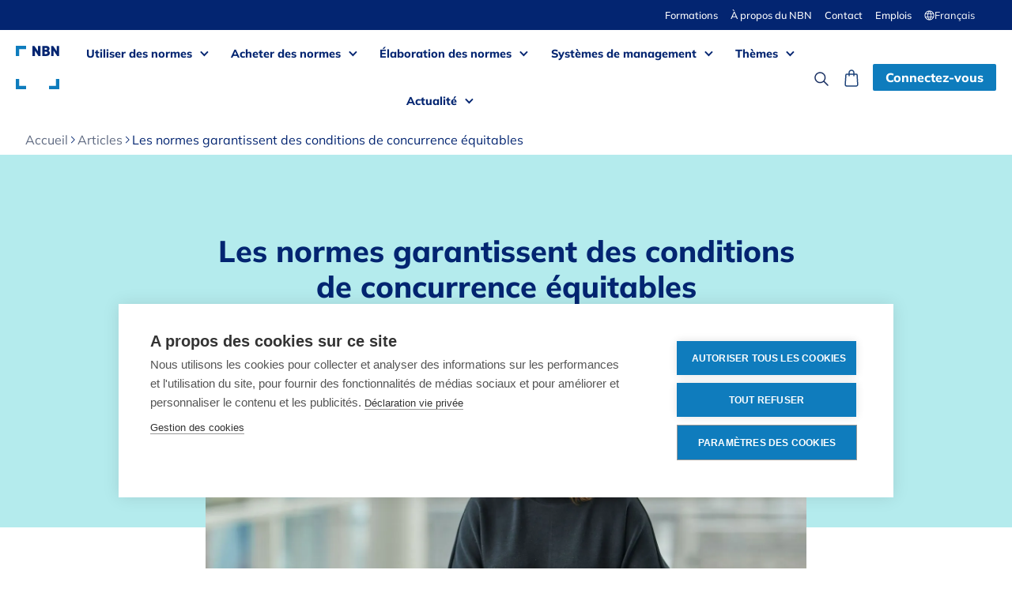

--- FILE ---
content_type: text/html; charset=utf-8
request_url: https://www.nbn.be/fr/article/normes-garantissent-concurrence-equitables
body_size: 19071
content:
<!DOCTYPE html><!-- Last Published: Tue Jan 27 2026 08:29:25 GMT+0000 (Coordinated Universal Time) --><html data-wf-domain="www.nbn.be" data-wf-page="65ccc8eb12be7cf76df48e85" data-wf-site="62bc6f3289b700e77481b0f3" lang="fr" data-wf-collection="65ccc8eb12be7cf76df48e47" data-wf-item-slug="normen-zorgen-voor-een-gelijk-speelveld" data-wg-translated="fr"><head><meta charset="utf-8"><title>Les normes dans l'enseignement supérieur : entretien avec Kim Willems</title><meta content="Kim Willems, professeur de marketing à la VUB, parle de l'importance des normes dans l'enseignement supérieur et de son expérience en matière de normes de gestion et de qualité. Lire la suite." name="description"><meta content="Les normes dans l'enseignement supérieur : entretien avec Kim Willems" property="og:title"><meta content="Kim Willems, professeur de marketing à la VUB, parle de l'importance des normes dans l'enseignement supérieur et de son expérience en matière de normes de gestion et de qualité. Lire la suite." property="og:description"><meta content="https://cdn.prod.website-files.com/63400e7342dd5b53c93c5287/6555c95865d62974f80f6f24_david_plas_92033.webp" property="og:image"><meta content="Les normes dans l'enseignement supérieur : entretien avec Kim Willems" property="twitter:title"><meta content="Kim Willems, professeur de marketing à la VUB, parle de l'importance des normes dans l'enseignement supérieur et de son expérience en matière de normes de gestion et de qualité. Lire la suite." property="twitter:description"><meta content="https://cdn.prod.website-files.com/63400e7342dd5b53c93c5287/6555c95865d62974f80f6f24_david_plas_92033.webp" property="twitter:image"><meta property="og:type" content="website"><meta content="summary_large_image" name="twitter:card"><meta content="width=device-width, initial-scale=1" name="viewport"><link href="https://cdn.prod.website-files.com/62bc6f3289b700e77481b0f3/css/nbn-prod.shared.ffabe772f.min.css" rel="stylesheet" type="text/css" integrity="sha384-/6vncvn8mvAWTUdK+nCHbIyz8UHt9zorEASRYHjH1O8NViF68FT78h9PznKMh93R" crossorigin="anonymous"><link href="https://cdn.prod.website-files.com/62bc6f3289b700e77481b0f3/css/nbn-prod.65ccc8eb12be7cf76df48e85-44983e9a4.min.css" rel="stylesheet" type="text/css" integrity="sha384-IrzY7vnOlXBGHuAS4i2jIOfnhDxg7xHwOSAaDfyZMwptOoxpmQAJAjGI5348aQ3H" crossorigin="anonymous"><style>html.w-mod-js:not(.w-mod-ix3) :is(.eventwidget_wrapper.bg-green-pastel) {visibility: hidden !important;}</style><link href="https://fonts.googleapis.com" rel="preconnect"><link href="https://fonts.gstatic.com" rel="preconnect" crossorigin="anonymous"><script src="https://ajax.googleapis.com/ajax/libs/webfont/1.6.26/webfont.js" type="text/javascript"></script><script type="text/javascript">WebFont.load({  google: {    families: ["Vollkorn:400,400italic,700,700italic"]  }});</script><script type="text/javascript">!function(o,c){var n=c.documentElement,t=" w-mod-";n.className+=t+"js",("ontouchstart"in o||o.DocumentTouch&&c instanceof DocumentTouch)&&(n.className+=t+"touch")}(window,document);</script><link href="https://cdn.prod.website-files.com/62bc6f3289b700e77481b0f3/633ff458843ede5078182b1b_Favicon.png" rel="shortcut icon" type="image/x-icon"><link href="https://cdn.prod.website-files.com/62bc6f3289b700e77481b0f3/67b59a4986e0a887ff218467_NBN-webclip_vol-3.svg" rel="apple-touch-icon"><link href="https://www.nbn.be/fr/article/normes-garantissent-concurrence-equitables" rel="canonical"><script src="https://www.google.com/recaptcha/api.js" type="text/javascript"></script><!-- Google Tag Manager ORIGINEEL VAN NBN GEKREGEN -->
<script>(function(w,d,s,l,i){w[l]=w[l]||[];w[l].push({'gtm.start':new Date().getTime(),event:'gtm.js'});var f=d.getElementsByTagName(s)[0],j=d.createElement(s),dl=l!='dataLayer'?'&l='+l:'';j.async=true;j.src='https://www.googletagmanager.com/gtm.js?id='+i+dl;f.parentNode.insertBefore(j,f);})(window,document,'script','dataLayer','GTM-MRDCT6H');</script>
<!-- End Google Tag Manager ORIGINEEL VAN NBN GEKREGEN -->


<!-- [Attributes by Finsweet] Powerful Rich Text -->
<script defer="" src="https://cdn.jsdelivr.net/npm/@finsweet/attributes-richtext@1/richtext.js"></script>

<!-- Add this attribute to anchor links, so they don't dissapear behind the nav -->
<!--
<style>

[anchor-offset="320px"]{
	padding-top: 320px;
  margin-top: -320px;
}
[anchor-offset="110px"]{
	padding-top: 110px;
  margin-top: -110px;
}

/* Element with the ID and the attribute */
[anchor-offset="120px"] {
  position: relative;
}

/* Pseudo-element that actually creates the offset */
[anchor-offset="120px"]::before {
  content: "";
  display: block;
  height: 120px;
  margin-top: -120px;
  pointer-events: none;
}

</style>
-->

<style>
.visually-hidden{
	clip: rect(1px, 1px, 1px, 1px);
	clip-path: inset(50%);
	height: 1px;
	width: 1px;
	margin: -1px;
	overflow: hidden;
	padding: 0;
	position: absolute;
}
.text-rich-text > :first-child {
  margin-top: 0;
}
li::marker {
  color: var(--base_blue);
}
.w-richtext figure.w-richtext-align-fullwidth>div{
	width: 100%;
}
.radio-btnfield-filter.filter-active{
	color: #0f80c3;	
	border: 1px solid #0f80c3;	
}
#initials-container{
  	display:flex;
}

.wg-default.weglot-container--left .country-selector{
	display:none;
}
[data-link-cover-card]::before {
  content: "";
  position: absolute;
  inset: 0;
  z-index: 1;
}
.eventwidget_wrapper{opacity:0;}
</style>

<!-- new by weglot tijdens split-->

<script type="application/json" id="weglot-data">{"allLanguageUrls":{"nl":"https://www.nbn.be/artikels/normen-zorgen-voor-een-gelijk-speelveld","fr":"https://www.nbn.be/fr/article/normes-garantissent-concurrence-equitables","en":"https://www.nbn.be/en/article/standards-provide-a-level-playing-field","de":"https://www.nbn.be/de/artikels/normen-zorgen-voor-een-gelijk-speelveld"},"originalCanonicalUrl":"https://www.nbn.be/artikels/normen-zorgen-voor-een-gelijk-speelveld","originalPath":"/artikels/normen-zorgen-voor-een-gelijk-speelveld","settings":{"auto_switch":false,"auto_switch_fallback":null,"category":9,"custom_settings":{"button_style":{"with_name":true,"full_name":true,"is_dropdown":true,"with_flags":false,"flag_type":"rectangle_mat","custom_css":""},"switchers":[],"translate_search":false,"loading_bar":true,"hide_switcher":false,"translate_images":false,"subdomain":false,"wait_transition":true,"dynamic":"","definitions":{}},"deleted_at":null,"dynamics":[{"value":".highlight-component"},{"value":".m-tb-10"}],"excluded_blocks":[{"value":".wg-exclude","description":".wg-exclude"},{"value":"li br","description":null}],"excluded_paths":[{"excluded_languages":[],"language_button_displayed":false,"type":"CONTAIN","value":"/careers/kam"},{"excluded_languages":[],"language_button_displayed":false,"type":"CONTAIN","value":"www.nbn.be/calendar/schrijf-je-nu-in-voor-de-gratis-webinar-de-procesbenadering-cruciaal-binnen-iso-9001"},{"excluded_languages":[],"language_button_displayed":false,"type":"CONTAIN","value":"/calendar/schrijf-je-nu-in-voor-de-gratis-webinar-de-milieuaspectenanalyse-fundamenteel-binnen-jouw-milieumanagementsysteem"},{"excluded_languages":[],"language_button_displayed":false,"type":"CONTAIN","value":"/thank-you-event-bec-specialists"},{"excluded_languages":[],"language_button_displayed":false,"type":"CONTAIN","value":"/thank-you-event-specialists"},{"excluded_languages":[],"language_button_displayed":false,"type":"CONTAIN","value":"/thank-you-event-governance"},{"excluded_languages":[],"language_button_displayed":false,"type":"CONTAIN","value":"/thank-you-event-customers"},{"excluded_languages":[],"language_button_displayed":false,"type":"CONTAIN","value":"/thank-you-event-awards"}],"external_enabled":true,"host":"www.nbn.be","is_dns_set":true,"is_https":true,"language_from":"nl","language_from_custom_flag":null,"language_from_custom_name":null,"languages":[{"connect_host_destination":null,"custom_code":null,"custom_flag":null,"custom_local_name":null,"custom_name":null,"enabled":true,"language_to":"fr"},{"connect_host_destination":null,"custom_code":null,"custom_flag":null,"custom_local_name":null,"custom_name":null,"enabled":true,"language_to":"en"},{"connect_host_destination":null,"custom_code":null,"custom_flag":null,"custom_local_name":null,"custom_name":null,"enabled":true,"language_to":"de"}],"media_enabled":true,"page_views_enabled":true,"technology_id":13,"technology_name":"Webflow","translation_engine":3,"url_type":"SUBDIRECTORY","versions":{"translation":1769435908,"slugTranslation":1768377801}}}</script>
<script type="text/javascript" src="https://cdn.weglot.com/weglot.min.js"></script>
<script>
    Weglot.initialize({
        api_key: 'wg_0efbd00cfe6dfc39db4d5be972b1c5846'
    });
</script>

<!-- NEW WEGLOT FROM QA TO PROD -->
<!--
<script type="text/javascript" src="https://cdn.weglot.com/weglot.min.js"></script>
<script>
    Weglot.initialize({
        api_key: 'wg_0efbd00cfe6dfc39db4d5be972b1c584'
    });
</script>
-->
<!-- END NEW WEGLOT FROM QA TO PROD -->



<!-- Start VWO Async SmartCode -->
<link rel="preconnect" href="https://dev.visualwebsiteoptimizer.com">

<script type="text/javascript" id="vwoCode">

window._vwo_code || (function() {

var account_id=854181,

version=2.0,

settings_tolerance=2000,

hide_element='body',

hide_element_style = 'opacity:0 !important;filter:alpha(opacity=0) !important;background:none !important',

/* DO NOT EDIT BELOW THIS LINE */

f=false,w=window,d=document,v=d.querySelector('#vwoCode'),cK='_vwo_'+account_id+'_settings',cc={};try{var c=JSON.parse(localStorage.getItem('_vwo_'+account_id+'_config'));cc=c&&typeof c==='object'?c:{}}catch(e){}var stT=cc.stT==='session'?w.sessionStorage:w.localStorage;code={use_existing_jquery:function(){return typeof use_existing_jquery!=='undefined'?use_existing_jquery:undefined},library_tolerance:function(){return typeof library_tolerance!=='undefined'?library_tolerance:undefined},settings_tolerance:function(){return cc.sT||settings_tolerance},hide_element_style:function(){return'{'+(cc.hES||hide_element_style)+'}'},hide_element:function(){return typeof cc.hE==='string'?cc.hE:hide_element},getVersion:function(){return version},finish:function(){if(!f){f=true;var e=d.getElementById('_vis_opt_path_hides');if(e)e.parentNode.removeChild(e)}},finished:function(){return f},load:function(e){var t=this.getSettings(),n=d.createElement('script'),i=this;if(t){n.textContent=t;d.getElementsByTagName('head')[0].appendChild(n);if(!w.VWO||VWO.caE){stT.removeItem(cK);i.load(e)}}else{n.fetchPriority='high';n.src=e;n.type='text/javascript';n.onerror=function(){_vwo_code.finish()};d.getElementsByTagName('head')[0].appendChild(n)}},getSettings:function(){try{var e=stT.getItem(cK);if(!e){return}e=JSON.parse(e);if(Date.now()>e.e){stT.removeItem(cK);return}return e.s}catch(e){return}},init:function(){if(d.URL.indexOf('__vwo_disable__')>-1)return;var e=this.settings_tolerance();w._vwo_settings_timer=setTimeout(function(){_vwo_code.finish();stT.removeItem(cK)},e);var t=d.currentScript,n=d.createElement('style'),i=this.hide_element(),r=t&&!t.async&&i?i+this.hide_element_style():'',c=d.getElementsByTagName('head')[0];n.setAttribute('id','_vis_opt_path_hides');v&&n.setAttribute('nonce',v.nonce);n.setAttribute('type','text/css');if(n.styleSheet)n.styleSheet.cssText=r;else n.appendChild(d.createTextNode(r));c.appendChild(n);this.load('https://dev.visualwebsiteoptimizer.com/j.php?a='+account_id+'&u='+encodeURIComponent(d.URL)+'&vn='+version)}};w._vwo_code=code;code.init();})();

</script>
<!-- End VWO Async SmartCode -->

<!-- Hubspot forms script (global) -->
<script charset="utf-8" type="text/javascript" src="//js-eu1.hsforms.net/forms/embed/v2.js"></script><!-- Structured data for SEO -->
<script>
function formatToRFC3339WithOffset(dateStr, offsetHours = 8) {
  const months = {
    Jan: 0, Feb: 1, Mar: 2, Apr: 3, May: 4, Jun: 5,
    Jul: 6, Aug: 7, Sep: 8, Oct: 9, Nov: 10, Dec: 11
  };

  // Parse input like "Feb 12, 2025"
  const parts = dateStr.match(/(\w{3}) (\d{1,2}), (\d{4})/);
  if (!parts) return null;

  const month = months[parts[1]];
  const day = parseInt(parts[2], 10);
  const year = parseInt(parts[3], 10);

  const date = new Date(Date.UTC(year, month, day, 0, 0, 0));
  const offset = (offsetHours >= 0 ? '+' : '-') +
                 String(Math.abs(offsetHours)).padStart(2, '0') +
                 ':00';
  const localDate = new Date(date.getTime() + offsetHours * 60 * 60 * 1000);
  return localDate.toISOString().replace('Z', offset);
}

const formattedStructuredData = {
  "@context": "https://schema.org",
  "@graph": [
    {
      "@type": "NewsArticle",
      "headline": "Normen zorgen voor een gelijk speelveld",
      "image": [
        "https://cdn.prod.website-files.com/63400e7342dd5b53c93c5287/6555c95865d62974f80f6f24_david_plas_92033.webp"
      ],
      "datePublished": formatToRFC3339WithOffset("Jul 15, 2024", 8),
      "dateModified": formatToRFC3339WithOffset("Jul 15, 2024", 8),
      "publisher": {
        "@type": "Organization",
        "name": "NBN"
      }
    },
    {
      "@type": "BreadcrumbList",
      "itemListElement": [
        {
          "@type": "ListItem",
          "position": 1,
          "name": "home",
          "item": "https://www.nbn.be/fr"
        },
        {
          "@type": "ListItem",
          "position": 2,
          "name": "Nieuws",
          "item": "https://www.nbn.be/fr/actualite"
        },
        {
          "@type": "ListItem",
          "position": 3,
          "name": "Artikels",
          "item": "https://www.nbn.be/fr/actualite/article"
        },
        {
          "@type": "ListItem",
          "position": 4,
          "name": "Normen zorgen voor een gelijk speelveld"
        }
      ]
    }
  ]
};

const script = document.createElement('script');
script.type = 'application/ld+json';
script.text = JSON.stringify(formattedStructuredData);
document.head.appendChild(script);
</script>

<!-- END Structured data for SEO --><link href="https://www.nbn.be/artikels/normen-zorgen-voor-een-gelijk-speelveld" hreflang="nl" rel="alternate"><link href="https://www.nbn.be/fr/article/normes-garantissent-concurrence-equitables" hreflang="fr" rel="alternate"><link href="https://www.nbn.be/en/article/standards-provide-a-level-playing-field" hreflang="en" rel="alternate"><link href="https://www.nbn.be/de/artikels/normen-zorgen-voor-een-gelijk-speelveld" hreflang="de" rel="alternate"></head><body><div id="NAV-Contribute" data-animation="default" data-collapse="medium" data-duration="400" data-easing="ease" data-easing2="ease" role="banner" class="navbar w-nav"><div class="dark-bg"><div class="container dark-nav-top w-container"><div class="flex-darknav-top"><div class="white-txt nav-text"></div><div class="flex-settings-links"><a href="/fr/formations" class="settings-link">Formations</a><a href="/fr/a-propos-du-nbn" class="settings-link">À propos du NBN</a><a href="/fr/contact" class="settings-link">Contact</a><a href="https://carriere-nbn.cvw.io/?lang=fr-FR" target="_blank" class="settings-link">Emplois</a><div data-w-id="a8d97a23-396c-f0ec-9aaa-c2f855dd4073" class="wg-element-wrapper sw7"><div data-hover="true" data-delay="500" id="lang-container" data-w-id="a8d97a23-396c-f0ec-9aaa-c2f855dd4074" class="wg-dropdown-2-2 w-dropdown"><div lang="nl" class="wg-dd-2-togle-2 w-dropdown-toggle"><img src="https://cdn.prod.website-files.com/62bc6f3289b700e77481b0f3/63a1ad379fcbc2121b979c7b_Lang-globe.svg" loading="lazy" alt="Icône du globe" class="lang-icon"><div id="lang-nl" class="text-block-10 wg-exclude" data-wg-notranslate="">Nederlands</div></div><nav class="wg-dd-2-list-2 w-dropdown-list"><a href="#" id="lang-en" lang="en" class="wg-dropdown-2-link wg-exclude w-dropdown-link" data-wg-notranslate="">English</a><a href="#" id="lang-fr" lang="fr" class="wg-dropdown-2-link wg-exclude w-dropdown-link" data-wg-notranslate="">Français</a><a href="#" id="lang-de" lang="de" class="wg-dropdown-2-link wg-exclude w-dropdown-link" data-wg-notranslate="">Deutsch</a></nav></div></div></div></div></div></div><div class="nav-container w-container"><a href="/fr" class="brand w-nav-brand"><img src="https://cdn.prod.website-files.com/62bc6f3289b700e77481b0f3/63dbd28f759410b0f9bc3c5a_NBN_Logo_Positive.svg" loading="lazy" alt="Logo NBN" class="nav-logo"></a><nav role="navigation" id="menu-link-dropdowns" class="nav-menu w-nav-menu"><div data-hover="true" data-delay="0" class="dropdown-nav w-dropdown"><div class="nav-link w-dropdown-toggle"><a href="/fr/utilisation-des-normes" class="nav-link-block w-inline-block"><div>Utiliser des normes</div></a><div class="icon w-icon-dropdown-toggle"></div></div><nav class="dropdown-list w-dropdown-list"><div class="container nav-dd-contents-container"><div class="grid"><div id="w-node-_3cf538ea-5f1a-c697-e7ee-0c0ecb8b179e-717984ec"><a href="/fr/utilisation-des-normes" class="nav-dropdown-li w-dropdown-link">Vue d'ensemble</a><a href="/fr/utilisation-des-normes/que-sont-les-normes" class="nav-dropdown-li w-dropdown-link">Que sont les normes ?</a><a href="/fr/utilisation-des-normes/avantages" class="nav-dropdown-li w-dropdown-link">Pourquoi utiliser les normes ?</a><a href="/fr/utilisation-des-normes/droits-d-auteur" class="nav-dropdown-li w-dropdown-link">Normes et droits d'auteur</a><a href="/fr/utilisation-des-normes/legislation-normes" class="nav-dropdown-li w-dropdown-link">Législation et normes</a><a href="/fr/questions-frequemment-posees#FAQ-over-normen" class="nav-dropdown-li w-dropdown-link">Questions fréquemment posées </a></div><div id="w-node-_0c3c9979-9c1a-2469-4c46-af7a1d6d1f01-717984ec" class="menu-cta-field"><a href="https://dam2.kadanza.io/e004e8fc890e11ab5950818771f8421a/30f09389a9bf15284e9873eee0213546/NBN-Guide-Normes-et-droits-d-auteur-202406/original" target="_blank" class="flex-center menu-cta-linkblock w-inline-block"><img src="https://cdn.prod.website-files.com/62bc6f3289b700e77481b0f3/637b888cf4c1a314f26a5b72_download%20icon%20.svg" loading="lazy" alt="" class="cta-image"><div>Utiliser les normes tout en respectant le droit d'auteur : trouvez les directives ici</div></a></div><div id="w-node-d055b693-d91a-cdeb-9804-2bb1dd80df16-717984ec" class="menu-cta-field"><a href="/fr/utilisation-des-normes/avantages" class="menu-cta-linkblock w-inline-block"><img src="https://cdn.prod.website-files.com/62bc6f3289b700e77481b0f3/63db826edc3ebfb6ab34b420_Reviews.svg" loading="lazy" alt="" class="cta-image"><div>Pas encore convaincu ? Lisez ici ce que d'autres disent de l'utilisation des normes dans leur entreprise</div></a></div></div></div></nav></div><div data-hover="true" data-delay="0" class="dropdown-nav w-dropdown"><div class="nav-link w-dropdown-toggle"><a href="/fr/acheter-des-normes" class="nav-link-block w-inline-block"><div>Acheter des normes</div></a><div class="icon w-icon-dropdown-toggle"></div></div><nav class="dropdown-list open w-dropdown-list"><div class="container nav-dd-contents-container"><div class="w-layout-grid grid"><div id="w-node-_4cbe78f6-fc5e-3904-30a4-eb7084a67c73-717984ec"><a href="/fr/acheter-des-normes" class="nav-dropdown-li w-dropdown-link">Vue d'ensemble</a><a href="/fr/acheter-des-normes/comment" class="nav-dropdown-li w-dropdown-link">Comment acheter des normes ?</a><a href="/fr/acheter-des-normes/avantages-plateforme-nbn" class="nav-dropdown-li w-dropdown-link">Avantages de la plateforme NBN</a><a href="/fr/acheter-des-normes/api-service" class="nav-dropdown-li w-dropdown-link">Service API</a><a href="https://app.nbn.be/data/r/platform/frontend/all-standards?lang=fr" class="nav-dropdown-li w-dropdown-link">Voir toutes les normes</a><a href="https://app.nbn.be/data/r/platform/frontend/latest-standards?lang=fr" class="nav-dropdown-li w-dropdown-link">Dernières publications</a><a href="https://app.nbn.be/data/r/platform/frontend/withdrawn-standards?lang=fr" target="_blank" class="nav-dropdown-li w-dropdown-link">Normes retirées</a></div><div id="w-node-a228a1bc-4519-5d0c-c1cd-c575cc89c18f-717984ec" class="menu-cta-field"><a href="https://app.nbn.be/data/r/platform/frontend/all-standards?lang=fr" class="flex-center menu-cta-linkblock w-inline-block"><img src="https://cdn.prod.website-files.com/62bc6f3289b700e77481b0f3/633ff746bc5b6fa03538d100_Search.svg" loading="lazy" alt="Icône de recherche" class="cta-image"><div>Recherche dans le catalogue des normes</div></a></div><div id="w-node-_56986154-2a36-aa90-aae6-1d28e1c67092-717984ec" class="menu-cta-field"><a href="/fr/acheter-des-normes/comment#pricing" class="flex-center menu-cta-linkblock w-inline-block"><img src="https://cdn.prod.website-files.com/62bc6f3289b700e77481b0f3/63db826e07ad202380cd41be_Formules.svg" loading="lazy" alt="" class="cta-image"><div>Ponctuel ou abonnement ? Comparez nos formules</div></a></div><div id="w-node-_47eaedf6-7e4e-18a3-8c59-66b7d44d61ea-717984ec" class="menu-cta-field"><a href="/fr/acheter-des-normes/avantages-plateforme-nbn" class="flex-center menu-cta-linkblock w-inline-block"><img src="https://cdn.prod.website-files.com/62bc6f3289b700e77481b0f3/63db826e28204dd1ee127ae6_Doe-mee.svg" loading="lazy" alt="" class="cta-image"><div>Gérez vos normes en toute simplicité grâce à un abonnement à notre plateforme. Découvrez tous les avantages !</div></a></div></div></div></nav></div><div data-hover="true" data-delay="0" class="dropdown-nav w-dropdown"><div class="nav-link w-dropdown-toggle"><a href="/fr/elaboration-normes" class="nav-link-block w-inline-block"><div>Élaboration des normes</div></a><div class="icon w-icon-dropdown-toggle"></div></div><nav class="dropdown-list w-dropdown-list"><div class="container nav-dd-contents-container"><div class="w-layout-grid grid"><div id="w-node-_946527e8-152c-afcf-ff45-0fce00a3e031-717984ec"><a href="/fr/elaboration-normes" class="nav-dropdown-li w-dropdown-link">Vue d'ensemble</a><a href="/fr/elaboration-des-normes/quoi-et-comment" class="nav-dropdown-li w-dropdown-link">Quoi et comment </a><a href="/fr/elaboration-des-normes/qui-est-concerne" class="nav-dropdown-li w-dropdown-link">Qui est concerné ?</a><a href="/fr/elaboration-des-normes/projects-normes" class="nav-dropdown-li w-dropdown-link">Projets de normes</a><a href="/fr/elaboration-des-normes/enquete-publique" class="nav-dropdown-li w-dropdown-link">Enquête publique</a><a href="/fr/elaboration-des-normes/domaines" class="nav-dropdown-li w-dropdown-link">Domaines</a><a href="/fr/elaboration-des-normes/participez" class="nav-dropdown-li w-dropdown-link">S'impliquer</a><a href="/fr/questions-frequemment-posees#FAQ-ontwikkelen" class="nav-dropdown-li w-dropdown-link">Questions fréquemment posées</a></div><div id="w-node-fd11ad0d-16c8-4cda-b1eb-05c84ff90e35-717984ec" class="menu-cta-field"><a href="/fr/calendar/formation-des-experts-standardisation-a-piece-of-cake" class="flex-center menu-cta-linkblock w-inline-block"><img src="https://cdn.prod.website-files.com/62bc6f3289b700e77481b0f3/63db826e28204dd1ee127ae6_Doe-mee.svg" loading="lazy" alt="" class="cta-image"><div>Inscrivez-vous à la formation des experts du NBN et découvrez le rôle que vous pouvez jouer dans l'élaboration des normes.</div></a></div><div id="w-node-_8d3132c6-09a3-936c-bdf1-fb21079e3d35-717984ec" class="menu-cta-field"><a href="https://app.nbn.be/data/r/platform/public-portal/home?p_lang=fr" target="_blank" class="flex-center menu-cta-linkblock w-inline-block"><img src="https://cdn.prod.website-files.com/62bc6f3289b700e77481b0f3/63db826fb0ab405a5ca83683_Wat-zijn-normen.svg" loading="lazy" alt="" class="cta-image"><div>Formulez vos commentaires sur les projets de normes pendant l'enquête publique</div></a></div><div id="w-node-f807b441-9b49-e6b9-35b9-7daa32111348-717984ec" class="menu-cta-field"><a href="https://app.nbn.be/data/r/platform/frontend/all-committees?lang=fr" target="_blank" class="flex-center menu-cta-linkblock w-inline-block"><img src="https://cdn.prod.website-files.com/62bc6f3289b700e77481b0f3/63db826ee8041766f859e884_Domeinen.svg" loading="lazy" alt="" class="cta-image"><div>Découvrez nos commissions de normalisation</div></a></div></div></div></nav></div><div data-hover="true" data-delay="0" class="dropdown-nav w-dropdown"><div class="nav-link w-dropdown-toggle"><a href="/fr/systemes-de-management" class="nav-link-block w-inline-block"><div>Systèmes de management</div></a><div class="icon w-icon-dropdown-toggle"></div></div><nav class="dropdown-list w-dropdown-list"><div class="container nav-dd-contents-container"><a href="/fr/systemes-de-management" id="w-node-fbda8d8d-0439-0d58-c62e-9a696c05aed6-717984ec" class="nav-dropdown-li m-btm-10 w-dropdown-link">Vue d'ensemble</a><div class="grid"><div id="w-node-_3984a113-6fcb-4159-0a47-ae99598ecb74-717984ec" class="w-dyn-list"><div role="list" class="collection-list-6 w-dyn-items"><div role="listitem" class="w-dyn-item"><a href="/fr/systemes-de-management/iso-9001" class="nav-dropdown-li w-dropdown-link">ISO 9001 - Management de la qualité</a></div><div role="listitem" class="w-dyn-item"><a href="/fr/systemes-de-management/iso-13485" class="nav-dropdown-li w-dropdown-link">ISO 13485 - Management de la qualité des dispositifs médicaux</a></div><div role="listitem" class="w-dyn-item"><a href="/fr/systemes-de-management/iso-14001" class="nav-dropdown-li w-dropdown-link">ISO 14001 - Management environnemental</a></div><div role="listitem" class="w-dyn-item"><a href="/fr/systemes-de-management/iso-iec-17025" class="nav-dropdown-li w-dropdown-link">ISO/IEC 17025 - Management de la qualité en laboratoire</a></div><div role="listitem" class="w-dyn-item"><a href="/fr/systemes-de-management/iso-27001" class="nav-dropdown-li w-dropdown-link">ISO/IEC 27001 - Sécurité de l'information</a></div><div role="listitem" class="w-dyn-item"><a href="/fr/systemes-de-management/iso-31000" class="nav-dropdown-li w-dropdown-link">ISO 31000 - Management du risque</a></div><div role="listitem" class="w-dyn-item"><a href="/fr/systemes-de-management/iso-45001" class="nav-dropdown-li w-dropdown-link">ISO 45001 - Santé et sécurité au travail</a></div><div role="listitem" class="w-dyn-item"><a href="/fr/systemes-de-management/iso-50001" class="nav-dropdown-li w-dropdown-link">ISO 50001 - Management de l'énergie</a></div><div role="listitem" class="w-dyn-item"><a href="/fr/systemes-de-management/iso-55001" class="nav-dropdown-li w-dropdown-link">ISO 55001 - Gestion d'actifs</a></div><div role="listitem" class="w-dyn-item"><a href="/fr/systemes-de-management/iso-56001" class="nav-dropdown-li w-dropdown-link">ISO 56001 - Management de l'innovation</a></div></div></div><div id="w-node-b2173304-b0c8-b9fc-eec7-68c99d092b5a-717984ec" class="menu-cta-field"><a href="/fr/formations" class="flex-center menu-cta-linkblock w-inline-block"><img src="https://cdn.prod.website-files.com/62bc6f3289b700e77481b0f3/63e3a41b23818174bb2c800e_Trusted-knowledge-learn.svg" loading="lazy" alt="Icône d&#039;un chapeau de diplômé utilisée dans le graphique &quot;connaissances améliorées&quot; du NBN pour illustrer l&#039;acquisition de connaissances. Pour vous familiariser avec le monde vaste et passionnant des systèmes de gestion, le NBN propose des cours de formation. L&#039;e-learning fournit les informations de base et le Master Track approfondit vos connaissances." class="cta-image"><div>Apprenez à appliquer vous-même les systèmes de management grâce à l'une de nos formations !</div></a></div></div></div></nav></div><div data-hover="true" data-delay="0" class="dropdown-nav w-dropdown"><div class="nav-link w-dropdown-toggle"><a href="/fr/themes" class="nav-link-block w-inline-block"><div>Thèmes</div></a><div class="icon w-icon-dropdown-toggle"></div></div><nav class="dropdown-list w-dropdown-list"><div class="container nav-dd-contents-container"><a href="/fr/themes" class="nav-dropdown-li w-dropdown-link">Vue d'ensemble</a><a href="/fr/themes/securite-incendie" class="nav-dropdown-li w-dropdown-link">Sécurité incendie</a><a href="/fr/themes/eurocodes" class="nav-dropdown-li w-dropdown-link">Eurocodes</a><a href="/fr/themes/equipements-medicaux" class="nav-dropdown-li w-dropdown-link">Dispositifs médicaux</a><a href="/fr/themes/marquage-ce" class="nav-dropdown-li w-dropdown-link">Marquage CE</a><a href="/fr/themes/certification" class="nav-dropdown-li w-dropdown-link">Certification ISO</a><a href="/fr/themes/satisfaction-des-clients" class="nav-dropdown-li w-dropdown-link">Satisfaction des clients</a><a href="/fr/themes/innovation" class="nav-dropdown-li w-dropdown-link">L'innovation</a><a href="/fr/themes/developpement-durable" class="nav-dropdown-li w-dropdown-link">Développement durable</a><a href="/fr/themes/odd" class="nav-dropdown-li w-dropdown-link">ODD</a></div></nav></div><div data-hover="true" data-delay="0" class="dropdown-nav w-dropdown"><div class="nav-link w-dropdown-toggle"><a href="/fr/actualite" class="nav-link-block w-inline-block"><div>Actualité</div></a><div class="icon w-icon-dropdown-toggle"></div></div><nav class="dropdown-list w-dropdown-list"><div class="container nav-dd-contents-container"><div class="w-layout-grid grid"><div id="w-node-cc42aeda-a6e9-68e1-1775-749ad10c3840-717984ec"><a href="/fr/actualite" class="nav-dropdown-li w-dropdown-link">Vue d'ensemble</a><a href="/fr/actualite/article" class="nav-dropdown-li w-dropdown-link">Articles</a><a href="/fr/actualite/kalender" class="nav-dropdown-li w-dropdown-link">Calendrier</a><a href="/fr/formations" class="nav-dropdown-li w-dropdown-link">Formations</a><a href="/fr/actualite/publications" class="nav-dropdown-li w-dropdown-link">Livres blancs </a></div><div id="w-node-e0836a2b-0436-8041-43d6-6e98bb52cb72-717984ec" class="menu-cta-field"><a href="/fr/formation/iso-iec-17025-incertitude-mesure-validation-methodes" class="flex-center menu-cta-linkblock w-inline-block"><img src="https://cdn.prod.website-files.com/62bc6f3289b700e77481b0f3/63e3a41b23818174bb2c800e_Trusted-knowledge-learn.svg" loading="lazy" alt="Icône d&#039;un chapeau de diplômé utilisée dans le graphique &quot;connaissances améliorées&quot; du NBN pour illustrer l&#039;acquisition de connaissances. Pour vous familiariser avec le monde vaste et passionnant des systèmes de gestion, le NBN propose des cours de formation. L&#039;e-learning fournit les informations de base et le Master Track approfondit vos connaissances." class="cta-image"><div>Suivez le cours <strong>ISO/IEC 17025</strong> sur l'<strong data-wg-splitted>incertitude des mesures et la validation des méthodes</strong> pour mieux évaluer la fiabilité des résultats.</div></a></div><div id="w-node-_91feda3e-4667-cb6c-d33a-33b47d196fc8-717984ec" class="menu-cta-field"><a href="/fr/calendar/inscrivez-vous-des-maintenant-pour-le-webinaire-standardisation-the-basics" class="flex-center menu-cta-linkblock w-inline-block"><img src="https://cdn.prod.website-files.com/62bc6f3289b700e77481b0f3/63e3a41b23818174bb2c800e_Trusted-knowledge-learn.svg" loading="lazy" alt="Icône d&#039;un chapeau de diplômé utilisée dans le graphique &quot;connaissances améliorées&quot; du NBN pour illustrer l&#039;acquisition de connaissances. Pour vous familiariser avec le monde vaste et passionnant des systèmes de gestion, le NBN propose des cours de formation. L&#039;e-learning fournit les informations de base et le Master Track approfondit vos connaissances." class="cta-image"><div>Inscrivez-vous dès maintenant au webinaire : <strong>Standardisation - The Basics</strong></div></a></div><div id="w-node-af8ee067-2de8-c9f2-8912-1673c6b50ba7-717984ec" class="menu-cta-field"><a href="/fr/formation/iso-9001-explorer" class="flex-center menu-cta-linkblock w-inline-block"><img src="https://cdn.prod.website-files.com/62bc6f3289b700e77481b0f3/63e3a41b23818174bb2c800e_Trusted-knowledge-learn.svg" loading="lazy" alt="Icône d&#039;un chapeau de diplômé utilisée dans le graphique &quot;connaissances améliorées&quot; du NBN pour illustrer l&#039;acquisition de connaissances. Pour vous familiariser avec le monde vaste et passionnant des systèmes de gestion, le NBN propose des cours de formation. L&#039;e-learning fournit les informations de base et le Master Track approfondit vos connaissances." class="cta-image"><div>Apprenez les bases de l'<strong>ISO 9001</strong> grâce à notre <strong>E-learning</strong></div></a></div></div></div></nav></div></nav><div class="nav-icons-etc"><a href="https://app.nbn.be/data/r/platform/frontend/all-standards?lang=fr" class="nav-icon-link w-inline-block"><img src="https://cdn.prod.website-files.com/62bc6f3289b700e77481b0f3/633ff746bc5b6fa03538d100_Search.svg" loading="lazy" alt="Icône de recherche"></a><a id="shopping-bag-link" href="https://app.nbn.be/data/r/platform/frontend/shopping-basket?lang=fr" class="nav-icon-link w-inline-block"><img src="https://cdn.prod.website-files.com/62bc6f3289b700e77481b0f3/633ff7467b9fbfe366158875_Bag.svg" loading="lazy" alt="Icône de sac à provisions"><div id="itemsInBag-container" class="number-in-bag-container"><div class="visually-hidden hidden-in-designer">Nombre d'articles dans le sac à provisions : </div><div id="itemsInBag" class="number-items">0</div></div></a><a id="log-in-btn" href="https://app.nbn.be/data/r/platform/frontend/login?lang=fr" class="button nav-cta w-button">Connectez-vous</a><div data-hover="false" data-delay="0" id="profile-info" class="profile-info w-dropdown"><div class="dropdown-toggle w-dropdown-toggle"><div class="initials-container"><div id="initials-text" class="initials-text">XX</div><div id="notificationsProfile-container" class="notificationsprofile-container"><div id="notificationsProfile-text" class="notificationsprofile">1</div></div></div></div><nav class="dropdown-profile w-dropdown-list"><div id="dropdown-content-app" class="app"><a href="https://app.nbn.be/data/r/platform/frontend/company-home?lang=fr" class="profile-dropdown-link w-dropdown-link">Ma collection</a><a href="https://app.nbn.be/data/r/platform/frontend/my-favourites?lang=fr" class="profile-dropdown-link w-dropdown-link">Mes favoris</a><a href="https://app.nbn.be/data/r/platform/frontend/my-requests?lang=fr" id="myRequests" class="profile-dropdown-link w-dropdown-link">Mes demandes</a><a href="https://app.nbn.be/data/r/platform/frontend/order-history?lang=fr" id="oderHistory" class="profile-dropdown-link w-dropdown-link">Historique des commandes</a><a href="https://app.nbn.be/data/r/platform/frontend/manage-requests?lang=fr" id="requestApprovals" class="profile-dropdown-link w-dropdown-link">Gérer les demandes</a><a href="https://app.nbn.be/data/r/platform/frontend/my-notifications?lang=fr" id="notificationsDropdown" class="profile-dropdown-link w-dropdown-link">Notifications</a><a href="https://app.nbn.be/data/r/platform/frontend/my-profile?lang=fr" class="profile-dropdown-link w-dropdown-link">Paramètres</a><a href="https://app.nbn.be/data/r/platform/frontend/logout?lang=fr" class="border-top profile-dropdown-link w-dropdown-link">Déconnexion</a></div><div id="dropdown-content-edu" class="edu in-navigatie-hidden"><a href="https://edu.nbn.be/data/r/platform/eduportal/my-profile?lang=nl" class="profile-dropdown-link w-dropdown-link">Paramètres</a><a href="https://edu.nbn.be/data/r/platform/eduportal/logout" class="border-top profile-dropdown-link w-dropdown-link">Déconnexion</a></div></nav></div><div data-hover="true" data-delay="0" class="nav_search-wrapper hidden w-dropdown"><div class="nav_search-dropdown-toggle w-dropdown-toggle"><div class="visually-hidden">Recherche</div><div class="nav-icon-link"><img src="https://cdn.prod.website-files.com/62bc6f3289b700e77481b0f3/633ff746bc5b6fa03538d100_Search.svg" loading="lazy" alt="Icône de recherche"></div></div><nav class="nav_search-dropdown-content w-dropdown-list"><form action="/fr/recherche" class="nav_search-input-flex w-form"><label for="search" class="visually-hidden">Recherche</label><input class="nav_search-input w-input" maxlength="256" name="query" placeholder="Recherche..." type="search" id="search-2" required=""><input type="submit" class="w-button" value="Recherche"></form></nav></div></div><div data-w-id="47d66ec2-402e-ed52-1c86-03f57179850a" class="menu-button w-nav-button"><div data-is-ix2-target="1" class="lottie-animation" data-w-id="c598cad4-07f5-9619-5130-c83540eb0e36" data-animation-type="lottie" data-src="https://cdn.prod.website-files.com/62bc6f3289b700e77481b0f3/637f63accf82254c50e37ea9_Lottie-hamburger-NBN.json" data-loop="0" data-direction="1" data-autoplay="0" data-renderer="svg" data-default-duration="2.0020019204587935" data-duration="0"></div></div></div></div><div><div class="container breadcrumbs w-container"><div class="flex-items-list"><a href="/fr" class="breadcrumblink">Accueil</a><img src="https://cdn.prod.website-files.com/62bc6f3289b700e77481b0f3/63f78a6753ca08195bf5c7fd_ArrowSVG.svg" loading="lazy" alt="Icône de la flèche"><a href="/fr/actualite/article" class="breadcrumblink">Articles</a><img src="https://cdn.prod.website-files.com/62bc6f3289b700e77481b0f3/63f78a6753ca08195bf5c7fd_ArrowSVG.svg" loading="lazy" alt="Icône de la flèche"><div>Les normes garantissent des conditions de concurrence équitables</div></div></div></div><div id="main" class="relative bg-cyan-pastel"><div class="container p-tb-50 center-content article-hero max-w-800 w-container"><h1 class="article-h1">Les normes garantissent des conditions de concurrence équitables</h1><div class="m-top-20"><div class="inline m-right--3rem">Dernière mise à jour :</div><div class="inline">15/7/2024</div></div></div><img src="https://cdn.prod.website-files.com/62bc6f3289b700e77481b0f3/63625e1b602661442020aee8_NBN-element.svg" loading="lazy" alt="" class="left-top hidden-from-tablet"><img src="https://cdn.prod.website-files.com/62bc6f3289b700e77481b0f3/63625e1b602661442020aee8_NBN-element.svg" loading="lazy" alt="" class="right-top hidden-from-tablet"><img src="https://cdn.prod.website-files.com/62bc6f3289b700e77481b0f3/63625e1b602661442020aee8_NBN-element.svg" loading="lazy" alt="" class="right-btm hidden-from-tablet"><img src="https://cdn.prod.website-files.com/62bc6f3289b700e77481b0f3/63625e1b602661442020aee8_NBN-element.svg" loading="lazy" alt="" class="left-btm hidden-from-tablet"></div><div><div class="max-w-800 center-content"><img src="https://cdn.prod.website-files.com/63400e7342dd5b53c93c5287/6555c95865d62974f80f6f24_david_plas_92033.webp" loading="lazy" alt="Kim" sizes="100vw" srcset="https://cdn.prod.website-files.com/63400e7342dd5b53c93c5287/6555c95865d62974f80f6f24_david_plas_92033-p-500.webp 500w, https://cdn.prod.website-files.com/63400e7342dd5b53c93c5287/6555c95865d62974f80f6f24_david_plas_92033-p-800.webp 800w, https://cdn.prod.website-files.com/63400e7342dd5b53c93c5287/6555c95865d62974f80f6f24_david_plas_92033-p-1080.webp 1080w, https://cdn.prod.website-files.com/63400e7342dd5b53c93c5287/6555c95865d62974f80f6f24_david_plas_92033-p-1600.webp 1600w, https://cdn.prod.website-files.com/63400e7342dd5b53c93c5287/6555c95865d62974f80f6f24_david_plas_92033-p-2000.webp 2000w, https://cdn.prod.website-files.com/63400e7342dd5b53c93c5287/6555c95865d62974f80f6f24_david_plas_92033.webp 2048w" class="article-main-image"></div></div><div><div class="container p-tb-50 max-w-800 w-container"><div class="article_body-wrapper"><div class="rtf-body w-richtext"><p>Des normes dans notre enseignement supérieur ? "On en parle encore trop peu. Et ce n'est pas par manque de volonté de la part des enseignants", s'amuse Kim Willems, professeur de marketing à la VUB. L'inconnu est-il mal aimé ? "Absolument. Dans un passé pas si lointain, j'étais moi aussi insuffisamment informée."  </p><p>C'est au cours de ses études d'ingénieur commercial que Kim a découvert les normes de gestion et de qualité. "Mais à l'époque, on n'y prêtait pas beaucoup d'attention", se souvient-elle. "Ce n'est que lors d'un atelier organisé par NBN que mes yeux se sont ouverts. La présentation du PDG Johan Haelterman a été enrichissante et je n'oublierai jamais sa métaphore sur un match de tennis. Ce n'est qu'à ce moment-là que j'ai vraiment commencé à réaliser à quel point il est important pour nos étudiants d'en apprendre davantage sur les normes." </p><h2>"Les normes sont les meilleures pratiques </h2><p>Si l'atelier sur le NBN a constitué un premier pas important pour Kim, les résultats de ses propres recherches en 2020 lui ont ouvert les yeux. "Avec mes collègues Michaël Dooms et Caroline Buts, j'ai étudié l'importance stratégique et économique des normes pour l'économie belge. Cette recherche a montré, chiffres objectifs à l'appui, qu'elles ont un effet positif significatif sur la productivité du travail et le PIB." Les principales raisons pour lesquelles les entreprises se tournent vers les normes ? "L'utilisation des normes permet de parler le même langage que les fournisseurs et de créer des conditions de concurrence équitables. Les normes créent également un climat de confiance. Les normes sont parfois appelées "meilleures pratiques" grâce au comité d'experts qui les élabore. Elles garantissent que les produits et les services sont fabriqués avec une meilleure qualité et à moindre coût." </p><h3>Donnez à vos élèves une longueur d'avance</h3><p>La valeur ajoutée pour un étudiant ? "Pour certains, c'est déjà utile lors de la rédaction de leur mémoire de maîtrise. Mais le jour de leur première candidature, c'est de toute façon une grande valeur ajoutée. Les manuels et la littérature académique ne nous apprennent pas tout. L'industrie est souvent en avance sur ce qui apparaît dans la littérature académique. En montrant lors de votre entretien d'embauche que vous comprenez les normes, vous montrez que vous avez des affinités avec l'industrie. Vous savez ce qui se passe sur le terrain. Cela vous donne, à mon avis, un avantage considérable sur les autres candidats. C'est pourquoi j'encourage les étudiants à consulter le portail EDU dès à présent. La plateforme du NBN est gratuite pour les étudiants et les aide à se tenir au courant des nouveaux développements dans leur domaine. </p><p> </p><h2>La sauterelle offre le NBN </h2><p>Kim croit fermement à la valeur ajoutée pour les élèves. "C'est pourquoi je préconise de faire une place à l'acquisition de connaissances sur les normes dans notre programme d'études. Cela améliorera la qualité et l'employabilité des anciens élèves que nous formons." Cela n'entraîne-t-il pas un surcroît de travail ? "Non, le NBN organise des webinaires contenant des informations à ce sujet pour les enseignants et les surveillants. Ensuite, le NBN peut venir donner une conférence sur les normes. Il y a aussi le dépliant du portail EDU avec des explications et le lien vers le portail EDU. J'encourage donc tous les collègues à jeter un coup d'œil aux offres du NBN. Vous y trouverez de nombreuses surprises agréables qui vous permettront de démarrer immédiatement. </p><h2>Des normes dans votre cours ? 3 conseils en or de notre expert ! </h2><ul role="list"><li>Donnez des exemples concrets qui correspondent au contenu de votre cours. </li><li>N'inventez pas l'eau chaude vous-même. Le NBN propose de nombreux outils pour vous aider à faire passer le message à vos élèves.</li><li>Regardez la situation dans son ensemble. Orientez vos élèves non seulement vers les normes belges, mais aussi vers les normes européennes et les normes internationales ISO.</li></ul></div><div fs-richtext-component="highlight-cyan" class="highlight-component bg-cyan-pastel"><div class="w-richtext"><p>‍</p><p><strong>S'inscrire au webinaire</strong></p><p>Comme <strong>Kim Willems</strong>, vous aimeriez en savoir plus sur les avantages de travailler avec des normes ? Vous cherchez l'inspiration pour intégrer les normes dans votre enseignement ?  </p><p>N'hésitez pas à vous inscrire dès maintenant au <a href="https://www.nbn.be/fr/calendar/webinaire-valeur-ajoutee-des-normes-dans-enseignement-superieur">webinaire gratuit</a> sur ce sujet. Ce webinaire explique les bases des normes, montre pourquoi il s'agit d'une valeur ajoutée pour vous en tant qu'enseignant et vous montre le chemin vers le portail EDU ! </p><p><sub>*Le portail EDU est gratuit pour les étudiants, les universitaires et les chercheurs de votre université.</sub></p></div><img src="https://cdn.prod.website-files.com/62bc6f3289b700e77481b0f3/63625e1b602661442020aee8_NBN-element.svg" loading="lazy" alt="" class="left-top hidden-from-portrait"><img src="https://cdn.prod.website-files.com/62bc6f3289b700e77481b0f3/63625e1b602661442020aee8_NBN-element.svg" loading="lazy" alt="" class="right-btm hidden-on-mobile"><div class="button-group is-centered"><a href="https://www.nbn.be/fr/calendar/webinaire-valeur-ajoutee-des-normes-dans-enseignement-superieur" class="button w-button">Inscrivez-vous</a></div></div><div class="rtf-body w-richtext"><h3>Vous voulez en savoir plus ?</h3><p><a href="http://edu.mynbn.be">Découvrez le portail gratuit EDU</a>.</p><p><a href="https://dam2.kadanza.io/e004e8fc890e11ab5950818771f8421a/88f38215b2a1d461c2fd48624fce6698/NBN_EDU-PORTAL_FR/original" target="_blank">Téléchargez le dépliant du portail EDU ici</a>.</p><p>Intéressé par une conférence sur les normes ? Contactez Yens Van Overloop à l'adresse <a href="mailto:yens.van.overloop@nbn.be" target="_blank">yens.van.overloop@nbn.be</a>.</p></div><div fs-richtext-component="highlight-cyan" class="highlight-component bg-cyan-pastel w-condition-invisible"><div class="w-dyn-bind-empty w-richtext"></div><img src="https://cdn.prod.website-files.com/62bc6f3289b700e77481b0f3/63625e1b602661442020aee8_NBN-element.svg" loading="lazy" alt="" class="left-top hidden-from-tablet"><img src="https://cdn.prod.website-files.com/62bc6f3289b700e77481b0f3/63625e1b602661442020aee8_NBN-element.svg" loading="lazy" alt="" class="right-btm"><div class="button-group is-centered w-condition-invisible"><a href="https://www.nbn.be/fr/elaboration-normes" class="button w-dyn-bind-empty w-button"></a></div></div><div class="rtf-body w-condition-invisible w-dyn-bind-empty w-richtext"></div></div><div class="tags-contaner w-condition-invisible"><div class="inline-block">Tags : </div><div class="w-dyn-list"><div class="w-dyn-empty"><div>Aucun élément trouvé.</div></div></div></div></div></div><div><div><div class="container p-tb-50 max-w-800 w-container"><h2>Vous avez trouvé cet article intéressant ?<br></h2><div class="m-btm-20">Recevez notre newsletter mensuelle avec nos dernières nouvelles, des témoignages clients, des actualités sur nos événements et des articles captivants.</div><div class="w-embed w-script"><div class="hubspot-embed-nl">
      <script>
        hbspt.forms.create({
          portalId: "145770934",
          formId: "78e8c18b-4dc9-42df-85e3-2067b57a7526",
          region: "eu1"
        });
      </script>
</div>
<div class="hubspot-embed-fr">
     <script>
        hbspt.forms.create({
          portalId: "145770934",
          formId: "ee92a347-24de-4f9d-9689-9a068718144b",
          region: "eu1"
        });
      </script>
</div>
<div class="hubspot-embed-en">
      <script>
        hbspt.forms.create({
          portalId: "145770934",
          formId: "a2a37077-dcd7-4c83-a87d-0cde2260fb9c",
          region: "eu1"
        });
      </script>
</div>
<div class="hubspot-embed-ge">
    <script>
      hbspt.forms.create({
        portalId: "145770934",
        formId: "e832f31d-dcad-4b72-a02b-a7a6cd5f67b9",
        region: "eu1"
      });
    </script>
</div></div></div></div></div><div class="w-condition-invisible"><div class="container p-tb-50 w-container"><div class="flex-spread"><h2>Articles connexes</h2><a data-w-id="dde4fbf8-7552-13ce-46f6-9448938ca198" href="/fr/actualite/article" class="linkblok-arrow w-inline-block"><div>Voir tous les articles</div><img src="https://cdn.prod.website-files.com/62bc6f3289b700e77481b0f3/635be998dcf243783f1d1cf2_arrow-right.svg" loading="lazy" alt="Flèche pointant vers la droite" class="arrow"></a></div><div class="m-top-40 w-dyn-list"><div class="bg-light w-dyn-empty"><div class="center-content p-tb-80"><div class="niets-gevonden">Oups, rien de trouvé...</div><a href="/fr/actualite/article" class="button w-button">Voir tous les articles ici</a></div></div></div></div></div><div id="footer-id-to-embed" class="footer"><div><div class="w-embed"><style>
#footer-id-to-embed .w-layout-grid {
  display: -ms-grid;
  display: grid;
  grid-auto-columns: 1fr;
  -ms-grid-columns: 1fr 1fr;
  grid-template-columns: 1fr 1fr;
  -ms-grid-rows: auto auto;
  grid-template-rows: auto auto;
  grid-row-gap: 16px;
  grid-column-gap: 16px;
}

#footer-id-to-embed body {
  font-family: Mulish, sans-serif;
  color: #032571;
  font-size: 1rem;
  line-height: 140%;
}


#footer-id-to-embed h2 {
  margin-top: 20px;
  margin-bottom: 10px;
  font-size: 1.8rem;
  line-height: 120%;
  font-weight: 800;
}

#footer-id-to-embed h4 {
  margin-top: 10px;
  margin-bottom: 10px;
  color: #032571;
  font-size: 18px;
  line-height: 24px;
  font-weight: 700;
}

#footer-id-to-embed p {
  margin-bottom: 10px;
}

#footer-id-to-embed a {
  color: #032571;
  text-decoration: underline;
}

#footer-id-to-embed ol {
  margin-top: 0px;
  margin-bottom: 10px;
  padding-left: 40px;
  list-style-type: decimal;
}

#footer-id-to-embed .dark-bg {
  background-color: #032571;
}

#footer-id-to-embed .container {
  display: block;
  max-width: 1350px;
  margin-right: auto;
  margin-left: auto;
  padding-right: 20px;
  padding-left: 20px;
}

#footer-id-to-embed .container.small-footer-menu {
  display: -webkit-box;
  display: -webkit-flex;
  display: -ms-flexbox;
  display: flex;
  -webkit-box-pack: start;
  -webkit-justify-content: flex-start;
  -ms-flex-pack: start;
  justify-content: flex-start;
}

#footer-id-to-embed .semi-dark-bg {
  background-color: #1c4279;
}

#footer-id-to-embed .small-footer-link {
  display: inline-block;
  padding: 8px 10px;
  font-family: Mulish, sans-serif;
  color: #fff;
  font-size: 0.8rem;
  line-height: 150%;
  font-weight: 300;
  text-decoration: underline;
}

#footer-id-to-embed .small-footer-text {
  display: inline-block;
  padding: 8px 8px 8px 0px;
  font-family: Mulish, sans-serif;
  color: #fff;
  font-size: 0.8rem;
  line-height: 150%;
  font-weight: 300;
  text-decoration: none;
}

#footer-id-to-embed .footer-grid {
  padding-top: 70px;
  padding-bottom: 60px;
  grid-column-gap: 20px;
  grid-row-gap: 20px;
  -ms-grid-columns: 1fr 1fr 1fr 1fr 1fr;
  grid-template-columns: 1fr 1fr 1fr 1fr 1fr;
  -ms-grid-rows: auto;
  grid-template-rows: auto;
  font-family: Mulish, sans-serif;
  color: #fff;
}

#footer-id-to-embed .ardess {
  margin-top: 16px;
  margin-bottom: 16px;
}

#footer-id-to-embed .footer-title {
  margin-bottom: 10px;
  color: #a3edf0;
  font-size: 1.4rem;
  line-height: 120%;
}

#footer-id-to-embed .footer-link {
  display: inline-block;
  padding-top: 6px;
  padding-right: 10px;
  padding-bottom: 6px;
  color: #fff;
  font-size: 1rem;
  text-decoration: none;
}

#footer-id-to-embed .footer-links-list {
  padding-left: 0px;
  list-style-type: none;
}

#footer-id-to-embed .Footerlogo{
	Width: 80px;
}

@media screen and (max-width: 991px) {

 #footer-id-to-embed  h2 {
    font-size: 2.4rem;
  }

 #footer-id-to-embed  .container {
    overflow: hidden;
  }

 #footer-id-to-embed  .footer-grid {
    -ms-grid-columns: 1fr 1fr 1fr;
    grid-template-columns: 1fr 1fr 1fr;
  }
}

@media screen and (max-width: 767px) {
 #footer-id-to-embed  h2 {
    font-size: 2rem;
  }

 #footer-id-to-embed  .footer-grid {
    -ms-grid-columns: 1fr;
    grid-template-columns: 1fr;
  }
}

@media screen and (max-width: 479px) {

 #footer-id-to-embed  h2 {
    font-size: 1.5rem;
  }

 #footer-id-to-embed  .container.small-footer-menu {
    -webkit-box-orient: vertical;
    -webkit-box-direction: normal;
    -webkit-flex-direction: column;
    -ms-flex-direction: column;
    flex-direction: column;
  }
}

#w-node-_7702017e-c29b-6c16-81c2-8f0b1c91b3db-1c91b3d7 {
  -ms-grid-column: span 1;
  grid-column-start: span 1;
  -ms-grid-column-span: 1;
  grid-column-end: span 1;
  -ms-grid-row: span 1;
  grid-row-start: span 1;
  -ms-grid-row-span: 1;
  grid-row-end: span 1;
}

#w-node-_7702017e-c29b-6c16-81c2-8f0b1c91b3e5-1c91b3d7 {
  -ms-grid-column: span 1;
  grid-column-start: span 1;
  -ms-grid-column-span: 1;
  grid-column-end: span 1;
  -ms-grid-row: span 1;
  grid-row-start: span 1;
  -ms-grid-row-span: 1;
  grid-row-end: span 1;
}

#w-node-_7702017e-c29b-6c16-81c2-8f0b1c91b3f8-1c91b3d7 {
  -ms-grid-column: span 1;
  grid-column-start: span 1;
  -ms-grid-column-span: 1;
  grid-column-end: span 1;
  -ms-grid-row: span 1;
  grid-row-start: span 1;
  -ms-grid-row-span: 1;
  grid-row-end: span 1;
}

#w-node-_7702017e-c29b-6c16-81c2-8f0b1c91b40b-1c91b3d7 {
  -ms-grid-column: span 1;
  grid-column-start: span 1;
  -ms-grid-column-span: 1;
  grid-column-end: span 1;
  -ms-grid-row: span 1;
  grid-row-start: span 1;
  -ms-grid-row-span: 1;
  grid-row-end: span 1;
}

#w-node-_7702017e-c29b-6c16-81c2-8f0b1c91b41e-1c91b3d7 {
  -ms-grid-column: span 1;
  grid-column-start: span 1;
  -ms-grid-column-span: 1;
  grid-column-end: span 1;
  -ms-grid-row: span 1;
  grid-row-start: span 1;
  -ms-grid-row-span: 1;
  grid-row-end: span 1;
}

@font-face {
  font-family: 'Font awesome light';
  src: url('../fonts/fa-light-300.woff2') format('woff2');
  font-weight: 300;
  font-style: normal;
  font-display: swap;
}
@font-face {
  font-family: 'Font Awesome';
  src: url('../fonts/fa-regular-400.ttf') format('truetype');
  font-weight: 400;
  font-style: normal;
  font-display: swap;
}
#cookie-link-footer {
    background: transparent!important;
}
</style></div><div class="dark-bg"><div class="container w-container"><div id="webflow-footer-grid" class="w-layout-grid footer-grid"><div id="w-node-_7702017e-c29b-6c16-81c2-8f0b1c91b3db-1c91b3d7"><a href="/fr" class="w-inline-block"><img src="https://cdn.prod.website-files.com/62bc6f3289b700e77481b0f3/63dbd296bbf80668ff303b61_NBN_Logo_Negative.svg" loading="lazy" alt="Logo NBN" class="footerlogo"></a><div class="ardess">NBN<br>rue Joseph II 40 boîte 6<br>1000 Bruxelles<br>Belgique</div><div>+32 2 738 01 11</div><div>info@nbn.be</div></div><div id="w-node-_7702017e-c29b-6c16-81c2-8f0b1c91b3e5-1c91b3d7"><div class="footer-title">À propos du NBN</div><ul role="list" class="footer-links-list"><li><a href="https://www.nbn.be/fr/a-propos-du-nbn" class="footer-link">Entreprise</a></li><li><a href="https://carriere-nbn.cvw.io/?lang=fr-FR" target="_blank" class="footer-link">Carrière</a></li><li><a href="https://www.nbn.be/fr/rapports-annuels" class="footer-link">Rapports annuels</a></li><li><a href="https://www.nbn.be/fr/wmi-codes" class="footer-link">Codes WMI</a></li><li><a href="https://www.nbn.be/fr/politique-lanceurs-dalerte" class="footer-link">Politique lanceurs d’alertes</a></li><li><a href="https://www.nbn.be/fr/contact" class="footer-link">Contactez-nous</a></li></ul></div><div id="w-node-_7702017e-c29b-6c16-81c2-8f0b1c91b40b-1c91b3d7"><div class="footer-title">Ressources</div><ul role="list" class="footer-links-list"><li><a href="https://www.nbn.be/fr/actualite/kalender" class="footer-link">Événements et ateliers</a></li><li><a href="https://www.nbn.be/fr/formations" class="footer-link">Formations</a></li><li><a href="https://isolutions.iso.org/portal/" class="footer-link">ISOlutions</a></li><li><a href="https://app.nbn.be/data/r/platform/frontend/all-standards?lang=fr" class="footer-link">Plateforme de normes NBN</a></li><li><a href="https://app.nbn.be/data/r/platform/public-portal/home?p_lang=fr" target="_blank" class="footer-link">Portail public</a></li><li><a href="https://www.nbn.be/fr/questions-frequemment-posees" class="footer-link">Questions fréquentes</a></li></ul></div><div id="w-node-_7702017e-c29b-6c16-81c2-8f0b1c91b41e-1c91b3d7"><div class="footer-title">Liens rapides</div><ul role="list" class="footer-links-list"><li><a href="https://www.nbn.be/fr/bulletin-d-information" class="footer-link">Recevez notre bulletin d'information</a></li><li><a href="https://www.nbn.be/fr/actualite/article" class="footer-link">Nos actualités</a></li><li><a href="https://www.nbn.be/fr/autorites-publiques" class="footer-link">Pour les autorités publiques</a></li><li><a href="https://www.nbn.be/fr/pme" class="footer-link">Pour les PME</a></li><li><a href="https://www.nbn.be/fr/education" class="footer-link">Pour l'éducation</a></li><li><a href="https://www.nbn.be/fr/acteurs-sociaux" class="footer-link">Pour les acteurs sociaux</a></li></ul></div></div></div></div><div id="footer-container" class="semi-dark-bg"><div class="container small-footer-menu w-container"><div class="small-footer-text">Copyright NBN <span id="year">YEAR</span></div><a href="https://www.nbn.be/fr/conditions-generales#Algemene-voorwaarden" class="small-footer-link">Conditions générales</a><a href="https://www.nbn.be/fr/conditions-generales#Privacy" class="small-footer-link">Déclaration vie privée</a><a href="https://www.nbn.be/fr/conditions-generales#Disclaimer" class="small-footer-link">Avis de non-responsabilité</a><a id="cookie-link-footer" href="#" class="small-footer-link ch2-open-settings-btn">Paramètres des cookies</a><a href="https://www.nbn.be/fr/declaration-accessibilite" class="small-footer-link">Déclaration d'accessibilité</a></div><div class="jaartal-footer-embed w-embed w-script"><script>
const currentYear = new Date().getFullYear();
document.getElementById("year").textContent = currentYear;
</script></div></div></div></div><div class="eventwidget_wrapper bg-green-pastel"><div><h2 class="eventwidget_heading">Événement: A Journey to Sustainability</h2><div>The Power of Standards<br></div></div><div><strong>📅 19/11/2025</strong></div><a id="eventwidget_aanmelden" href="/fr/calendar/event-journey-to-sustainability" class="button w-inline-block"><div>S'inscrire</div></a><button id="eventwidget_close" class="eventwidget_close-wrapper"><span class="sr-only">fermer le widget</span><img src="https://cdn.prod.website-files.com/62bc6f3289b700e77481b0f3/65b0d9b05db0e7f61fd07d64_close.svg" loading="lazy" alt="Bouton de fermeture"></button></div><script src="https://d3e54v103j8qbb.cloudfront.net/js/jquery-3.5.1.min.dc5e7f18c8.js?site=62bc6f3289b700e77481b0f3" type="text/javascript" integrity="sha256-9/aliU8dGd2tb6OSsuzixeV4y/faTqgFtohetphbbj0=" crossorigin="anonymous"></script><script src="https://cdn.prod.website-files.com/62bc6f3289b700e77481b0f3/js/nbn-prod.10b31b0d.973da0ffa40aede0.js" type="text/javascript" integrity="sha384-GM2g0m6E5g7+MgFAxYaER/pqu0sx0PBZMUnM8M91RrBGwcps7G3F0Btot5YEdlb1" crossorigin="anonymous"></script><script src="https://cdn.prod.website-files.com/gsap/3.14.2/gsap.min.js" type="text/javascript"></script><script>
  window.Webflow = window.Webflow || [];
  window.Webflow.push(function () {
    document.addEventListener('click', function (event) {
      const link = event.target.closest('a[href^="#"]:not([href="#"])');
      if (!link) return;

      const hash = link.getAttribute('href');
      const id = hash.slice(1);
      const target = document.getElementById(id);
      if (!target) return;

      // Stop Webflow's built-in smooth scroll / default browser jump
      event.preventDefault();

      // Adjust to your sticky nav selector
      const header = document.querySelector('.navbar');
      const offset = header ? header.offsetHeight : 200;

      const y = target.getBoundingClientRect().top + window.pageYOffset - offset;

      window.scrollTo({
        top: y,
        behavior: 'smooth'
      });

      // keep the hash in the URL so :target still works (for your green test etc.)
      history.pushState(null, '', hash);
    });
  });
</script>



<!-- Toggle Accordion Attributes for Accessibility -->
<script>
$(document).ready(function () {
  var accordionToggleButton = $('.accordion-trigger');
  accordionToggleButton.on('keydown', function(e) {
    // Activate on spacebar and enter
    if (e.which !== 13 && e.which !== 32) {
      return;
    }
    e.preventDefault();

  // Simulate a mouseclick to trigger Webflow's IX2/Interactions
  var evt = document.createEvent("MouseEvents");
    evt.initMouseEvent("click", true, true, window, 0, 0, 0, 0, 0, false, false, false, false, 0, null);
    $(this).get(0).dispatchEvent(evt);
  });

  accordionToggleButton.on('click', function(e) {
    $(this).toggleAttrVal('aria-expanded', "false", "true"); //toggle trigger attribute
    $(this).parent().find('.accordion-content').toggleAttrVal('aria-hidden', "true", "false"); //toggle content attribute
  });

  // jquery toggle just the attribute value
  $.fn.toggleAttrVal = function(attr, val1, val2) {
    var test = $(this).attr(attr);
    if (test === val1) {
      $(this).attr(attr, val2);
      return this;
    }
    if (test === val2) {
      $(this).attr(attr, val1);
      return this;
    }
    // default to val1 if neither
    $(this).attr(attr, val1);
    return this;
  };
});
</script>
<!-- End toggle Accordion Attributes for Accessibility -->




<!-- Weglot from QA to prod Finsweet -->
<script type="text/javascript" src="https://cdn.weglot.com/weglot.min.js"></script>
<script>
// init Weglot
Weglot.initialize({
	api_key: 'wg_0efbd00cfe6dfc39db4d5be972b1c5846'

});

// on Weglot init
Weglot.on('initialized', ()=>{
	// get the current active language
  const currentLang = Weglot.getCurrentLang();
  // call updateDropdownLinks function
  updateSW7DropdownLinks(currentLang);
});

// for each of the .wg-element-wrapper language links
document.querySelectorAll('.wg-element-wrapper.sw7 [lang]').forEach((link)=>{
		// add a click event listener
		link.addEventListener('click', function(e){
    	// prevent default
			e.preventDefault();
      // switch to the current active language      
      Weglot.switchTo(this.getAttribute('lang'));
      // call updateDropdownLinks function
      updateSW7DropdownLinks(this.getAttribute('lang'));
		});
});

// updateDropdownLinks function
function updateSW7DropdownLinks(currentLang){
	// get the wrapper element
	const $wrapper = document.querySelector('.wg-element-wrapper.sw7'); 
  // if the .w-dropdown-toggle is not the current active language
 	if($wrapper.querySelector('.w-dropdown-toggle').getAttribute('lang') !== currentLang){
  	// get the current active language link
  	const $activeLangLink = $wrapper.querySelector('[lang='+currentLang+']');
    // swap the dropdown toggle's text with the current active language link text
		const $toggle = $activeLangLink.closest('.wg-element-wrapper').querySelector('.w-dropdown-toggle');
  	const toggleTxt = $toggle.textContent; 
  	const activeLangLinkTxt = $activeLangLink.textContent;
  	$toggle.querySelector('div').textContent = activeLangLinkTxt;
  	$activeLangLink.textContent = toggleTxt;
  	// swap the dropdown toggle's lang attr with the current active language link lang attr  
  	const lang = $activeLangLink.getAttribute('lang');
		const toggleLang = $toggle.getAttribute('lang');
		$toggle.setAttribute('lang', lang);
		$activeLangLink.setAttribute('lang', toggleLang);
  }
}
</script>
<!-- End Weglot from QA to prod Finsweet -->



<!-- Contribute cookies lezen voor user data in navigatie -->
<script defer="" src="https://cdn.jsdelivr.net/gh/NBNwebsite/navigatie@latest/js/Cookies-to-manipulate-navigation.js" type="text/javascript"></script>
<!-- END Contribute cookies lezen voor user data in navigatie -->



<!-- Google Tag Manager (noscript) ORIGINEEL VAN NBN GEKREGEN-->
<noscript><iframe src="https://www.googletagmanager.com/ns.html?id=GTM-MRDCT6H" height="0" width="0" style="display:none;visibility:hidden"></iframe></noscript>
<!-- End Google Tag Manager (noscript) -->

<!-- Dynamically add FAQ's to structured data -->
<script>
document.addEventListener("DOMContentLoaded", function () {
    let faqs = document.querySelectorAll('[data-structured-data="FAQ"]');
    let faqArray = [];

    faqs.forEach(faq => {
        let questionElement = faq.querySelector('.accordion-title');
        let answerElement = faq.querySelector('.w-richtext');

        if (questionElement && answerElement) {
            let question = questionElement.textContent.trim();
            let answer = answerElement.innerHTML.trim();

            // Ensure both question and answer have real content
            if (question !== "" && answer.replace(/<[^>]+>/g, '').trim() !== "") {
                faqArray.push({
                    "@type": "Question",
                    "name": question,
                    "acceptedAnswer": {
                        "@type": "Answer",
                        "text": answer
                    }
                });
            }
        }
    });

    if (faqArray.length > 0) {
        let faqSchema = {
            "@context": "https://schema.org",
            "@type": "FAQPage",
            "mainEntity": faqArray
        };

        let script = document.createElement('script');
        script.type = 'application/ld+json';
        script.textContent = JSON.stringify(faqSchema, null, 2);
        document.head.appendChild(script);
    }
});
</script>


<!--Cookie youtube video -->
<script>
document.addEventListener("DOMContentLoaded", function () {
  function isYouTubeIframe(iframe) {
    const src = iframe.src || "";
    return src.includes("youtube.com") || src.includes("youtu.be");
  }

  function findFigureAncestor(element) {
    let currentElement = element;
    while (currentElement && currentElement !== document) {
      if (currentElement.tagName.toLowerCase() === "figure") {
        return currentElement;
      }
      currentElement = currentElement.parentNode;
    }
    return null;
  }

  function wrapParentAndCreateSibling(element, wrapperAttributes, siblingHTML) {
    const figureAncestor = findFigureAncestor(element);
    const elementToWrap = figureAncestor || element.parentNode;

    const siblingDiv = document.createElement("div");
    siblingDiv.className = "cookie-placeholder";
    siblingDiv.setAttribute("data-consent", "analytics");
    siblingDiv.setAttribute("data-inverse", "");
    siblingDiv.innerHTML = siblingHTML;

    const wrapper = document.createElement("div");
    for (const key in wrapperAttributes) {
      wrapper.setAttribute(key, wrapperAttributes[key]);
    }
    elementToWrap.parentNode.insertBefore(wrapper, elementToWrap);
    wrapper.appendChild(elementToWrap);

    wrapper.insertAdjacentElement("afterend", siblingDiv);
  }

  const iframes = document.querySelectorAll("iframe");

  iframes.forEach(function (iframe) {
    if (isYouTubeIframe(iframe)) {
      const siblingHTML = `
        <div>
          <p>Enable analytics cookies to show the embedded YouTube video</p>
          <a href="#" class="ch2-open-settings-btn">Cookie instellingen</a>
        </div>
      `;

      wrapParentAndCreateSibling(
        iframe,
        { "data-consent": "analytics" },
        siblingHTML
      );
    }
  });
});
</script>
<!--END Cookie youtube video -->

<!-- Show hubspot form in right language -->
<script>
document.addEventListener("DOMContentLoaded", function () {
  const lang = document.documentElement.lang.toLowerCase();

  const nlElements = document.querySelectorAll(".hubspot-embed-nl");
  const frElements = document.querySelectorAll(".hubspot-embed-fr");
  const enElements = document.querySelectorAll(".hubspot-embed-en");
  const geElements = document.querySelectorAll(".hubspot-embed-ge, .hubspot-embed-de");

  // First hide all
  [nlElements, frElements, enElements, geElements].forEach(group =>
    group.forEach(el => el.style.display = "none")
  );

  if (lang === "nl") {
    nlElements.forEach(el => el.style.display = "block");
  } else if (lang === "fr") {
    frElements.forEach(el => el.style.display = "block");
  } else if (lang === "en") {
    enElements.forEach(el => el.style.display = "block");
  } else if (lang === "ge" || lang === "de") {
    geElements.forEach(el => el.style.display = "block");
  }
});
</script>

<!-- Hide event widget for two days after engaging with it -->
<script>
  (function () {
    const COOKIE_NAME = 'eventwidget';
    const COOKIE_MAX_AGE_SECONDS = 60 * 60 * 24 * 2; // 2 days

    function setCookie(name, value, maxAgeSeconds) {
      // Path=/ makes it available site-wide; SameSite=Lax is a sane default
      document.cookie = `${encodeURIComponent(name)}=${encodeURIComponent(value)}; Max-Age=${maxAgeSeconds}; Path=/; SameSite=Lax`;
    }

    function getCookie(name) {
      const target = encodeURIComponent(name) + '=';
      return document.cookie
        .split(';')
        .map(c => c.trim())
        .find(c => c.startsWith(target))
        ?.slice(target.length) || '';
    }

    document.addEventListener('DOMContentLoaded', function () {
      const wrapper = document.querySelector('.eventwidget_wrapper');
      if (!wrapper) return;

      // If cookie exists (not expired), hide the widget
      if (getCookie(COOKIE_NAME)) {
        wrapper.style.display = 'none';
      }

      const closeBtn = document.getElementById('eventwidget_close');
      if (closeBtn) {
        closeBtn.addEventListener('click', function (e) {
          e.preventDefault(); // prevent any default button behavior
          setCookie(COOKIE_NAME, 'closed', COOKIE_MAX_AGE_SECONDS);
          wrapper.style.display = 'none';
        });
      }

      const signupLink = document.getElementById('eventwidget_aanmelden');
      if (signupLink) {
        signupLink.addEventListener('click', function () {
          // Write cookie and let navigation proceed normally
          setCookie(COOKIE_NAME, 'aanmelden', COOKIE_MAX_AGE_SECONDS);
        }, { passive: true });
      }
    });
  })();
</script>
<!-- edit the href of the link tags on the end of the page -->
<script>

    var links = document.querySelectorAll('[addvaluetohrefattibute="true"]');
    console.log("links");
    console.log(links);
    links.forEach(function(link) {
        var text = link.textContent;
        var href = link.getAttribute('href');
        // Replace & with %26
        text = text.replace(/&/g, '%26');
        link.setAttribute('href', href + text);
    });

</script>
<!-- END edit the href of the link tags on the end of the page --></body></html>

--- FILE ---
content_type: text/css
request_url: https://cdn.prod.website-files.com/62bc6f3289b700e77481b0f3/css/nbn-prod.65ccc8eb12be7cf76df48e85-44983e9a4.min.css
body_size: 9575
content:
:root{--base_darkblue:#032571;--base_blue:#0e7cbd;--base_light:#f0fcff;--outline-color-light:#eaeef4;--white:white;--blue-violet:#5d3edb;--lightblue:#b4ebed;--base_grey:#5f6a81;--yellow-green:#80d01d;--orange:#ffb885;--gold:#fff5d1;--violet:#fbbffd;--outline-color-daniel:#9aa8c6;--dark-cyan:#48c9ce;--light-pink:#ffafaf;--deep-pink:#ed4f4f;--chocolate:#ff7e20;--goldenrod:#ffc635;--green-yellow:#c7e89f;--light-steel-blue:#cac7ff;--light-grey:#f7f8fb;--groen-daniel:#5d9916;--accessible-components--dark-grey:#9b9b9b;--dark-magenta:#e93af1}body{color:var(--base_darkblue);font-family:Mulish Variablefont Wght,sans-serif;font-size:1rem;line-height:1.4}h1{margin-top:20px;margin-bottom:10px;font-size:3rem;font-weight:800;line-height:100%}h2{margin-top:20px;margin-bottom:10px;font-size:1.8rem;font-weight:800;line-height:120%}h3{margin-top:20px;margin-bottom:10px;font-size:1.5rem;font-weight:700;line-height:1.3}h4{color:var(--base_darkblue);margin-top:10px;margin-bottom:10px;font-size:1.1rem;font-weight:700;line-height:24px}p{margin-bottom:10px}a{color:var(--base_darkblue);cursor:pointer;text-decoration:underline}ul{margin-top:0;margin-bottom:10px;padding-left:40px}ol{margin-top:0;margin-bottom:10px;padding-left:40px;list-style-type:decimal}img{max-width:100%;display:inline-block}label{margin-bottom:5px;font-weight:700;display:block}strong{font-weight:700}em{font-style:italic}blockquote{border-left:5px solid var(--base_blue);margin-bottom:10px;padding:10px 20px;line-height:22px}figure{margin-bottom:10px}.w-layout-grid{grid-row-gap:16px;grid-column-gap:16px;grid-template-rows:auto auto;grid-template-columns:1fr 1fr;grid-auto-columns:1fr;display:grid}.nav-container{max-width:1500px;padding-left:20px;padding-right:20px;display:flex}.nav-container.second-nav{justify-content:space-between;align-items:center}.navbar{z-index:99;background-color:#fff;position:sticky;top:0}.nav-logo{z-index:99999;width:55px;height:55px;margin-top:20px;margin-bottom:20px;margin-right:20px;position:relative}.nav-menu{background-color:#0000;flex-wrap:wrap;flex:0 auto;align-self:center;align-items:center;font-family:Mulish Variablefont Wght,sans-serif;display:flex;position:static}.nav-icons-etc{z-index:99999;grid-column-gap:8px;grid-row-gap:8px;flex:none;align-self:center;margin-left:auto;display:flex;position:relative}.nav-icon-link{border-radius:2px;align-self:center;padding:10px;position:relative}.nav-icon-link:hover{background-color:var(--base_light)}.button{background-color:var(--base_blue);color:#fff;text-align:center;border-radius:2px;padding:6px 16px;font-size:1rem;font-weight:800;text-decoration:none;transition:all .3s;display:inline-block;position:relative;inset:auto 0% 0% auto}.button:where(.w-variant-06b4dacd-1964-e2fd-9cd1-f4d5a70a2c1d){color:var(--base_darkblue);background-color:#fff}.button:where(.w-variant-67a781b4-759d-9a58-c3b7-9ddb3374a1af){width:100%}.button:where(.w-variant-7328527f-9ca5-ffda-1ea1-d220468dce68){background-color:var(--outline-color-light);color:var(--base_darkblue)}.button:hover{background-color:var(--base_darkblue)}.button:hover:where(.w-variant-06b4dacd-1964-e2fd-9cd1-f4d5a70a2c1d){background-color:var(--base_darkblue);color:#fff}.button:hover:where(.w-variant-7328527f-9ca5-ffda-1ea1-d220468dce68){color:var(--white)}.button.m-top-auto{flex:0 auto;margin-top:auto}.button.m-top-auto.flex-align-left{align-self:flex-start}.button.buy-cta{padding:10px 32px;font-size:1.2rem}.button.m-top-40{margin-top:40px}.button.m-top-20{margin-top:20px}.button.landingpage-submit-form-btn{z-index:10;position:absolute;inset:auto 0% 0% auto}.button.jvdownload-pdf{align-self:center;margin-top:auto}.button.is-flex{grid-column-gap:.5rem;grid-row-gap:.5rem;display:flex}.button.charlotte{display:none}.button.nav-cta{align-self:center;margin-left:8px}.nav-link{color:var(--base_darkblue);text-align:center;flex-direction:row;align-items:center;height:60px;padding-left:.7rem;padding-right:.7rem;font-size:.9rem;font-weight:800;text-decoration:none;display:flex;position:static}.dark-bg{background-color:var(--base_darkblue);color:#fff}.settings-link{color:#fff;flex:none;padding:8px;font-size:.8rem;font-weight:500;text-decoration:none;display:inline-block}.settings-link:hover{text-decoration:underline}.settings-link.w--current{font-weight:900}.settings-link.dd{z-index:2147483647;color:#fff;margin-left:0;margin-right:0;padding:0}.container{max-width:1350px;margin-left:auto;margin-right:auto;padding-left:2rem;padding-right:2rem;line-height:140%;display:block}.container.small-top-menu{justify-content:flex-end;align-self:center;align-items:center;max-width:1500px;display:flex}.container.center-content.max-w-880{max-width:880px}.container.center-content.quote-jaarverslahg{max-width:900px;font-size:2rem;line-height:140%}.container.min-height-300{min-height:300px;padding-top:80px;padding-bottom:80px;display:flex;position:relative}.container.min-height-300.newfotohero{position:static}.container.max-w-100ch{max-width:100ch}.container.max-w-100ch.p-top-80{padding-top:80px}.container.max-w-100ch.p-btm-80{padding-bottom:80px}.container.m-t-min150{margin-top:-150px;position:relative}.container.p-tb-80{padding-top:160px}.container.p-tb-80.max-w-1000{max-width:1000px}.container.m-top-overlap{margin-top:-400px;padding-top:230px}.container.text-center{text-align:center}.container.p-tb-20{padding-top:20px;padding-bottom:20px}.container.is-404{flex-flow:column;justify-content:space-between;align-items:stretch;min-height:80vh;display:flex}.container.small-footer-menu{flex-flow:wrap;justify-content:flex-start;display:flex}.container.p-tb-50{padding-top:20px;padding-bottom:40px}.container.p-tb-50.purple{background-color:var(--blue-violet);margin-top:50px;margin-bottom:50px}.container.p-tb-50.video-neg-margin{margin-bottom:-300px}.container.p-tb-50.center-content.article-hero{padding-top:80px;padding-bottom:240px}.container.nav-dd-contents-container{max-width:1500px;padding-top:20px;padding-bottom:20px}.container.breadcrumbs{max-width:1500px;padding-top:8px;padding-bottom:8px;font-size:1rem}.container.dark-nav-top{max-width:1500px;padding-top:0;padding-bottom:0}.semi-dark-bg{background-color:#1c4279}.small-footer-link{color:#fff;padding:8px 10px;font-family:Mulish;font-size:.8rem;font-weight:300;line-height:150%;text-decoration:underline;display:inline-block}.small-footer-text{color:#fff;padding:8px 8px 8px 0;font-family:Mulish;font-size:.8rem;font-weight:300;line-height:150%;text-decoration:none;display:inline-block}.footer-grid{grid-column-gap:20px;grid-row-gap:20px;color:#fff;grid-template-rows:auto;grid-template-columns:1fr 1fr 1fr 1fr 1fr;padding-top:70px;padding-bottom:60px;font-family:Mulish}.ardess{margin-top:16px;margin-bottom:16px}.footer-title{color:var(--lightblue);margin-bottom:10px;font-size:1.4rem;line-height:120%}.footer-link{color:#fff;padding-top:6px;padding-bottom:6px;padding-right:10px;font-size:1rem;text-decoration:none;display:inline-block}.footer-link:hover{text-decoration:underline}.footer-links-list{padding-left:0;list-style-type:none}.bg-cyan-pastel{background-color:var(--lightblue);position:relative}.bg-cyan-pastel.p-tb-100{padding-top:100px;padding-bottom:100px}.bg-cyan-pastel.padding-video-overflow{padding-top:100px;padding-bottom:300px}.bg-cyan-pastel.job-hero{padding-top:100px;padding-bottom:200px}.bg-cyan-pastel.p-tb-32{padding-top:32px;padding-bottom:32px}.grid{grid-column-gap:2rem;grid-row-gap:2rem;grid-template:"."1fr/1fr 1fr 1fr 1fr 1fr 1fr 1fr 1fr 1fr 1fr 1fr 1fr;grid-auto-columns:1fr;width:100%;max-width:100%;display:grid}.visually-hidden{opacity:0;width:1px;height:1px;margin-left:-1px;overflow:hidden}.visually-hidden.w--redirected-checked{background-color:var(--lightblue);position:absolute;inset:0%}.visually-hidden.hidden-in-designer{display:none}.flex-spread{flex-direction:row;justify-content:space-between;align-items:baseline;margin-bottom:40px;display:flex}.flex-spread.align-center{align-items:center}.linkblok-arrow{border-bottom:1px none var(--base_darkblue);color:var(--base_darkblue);align-items:center;padding:10px 7px;font-weight:700;text-decoration:none;display:flex}.linkblok-arrow:hover{border:1px #000;text-decoration:underline}.arrow{margin-left:8px}.article-container{color:var(--base_darkblue);width:100%;margin-bottom:150px;text-decoration:none;position:relative}.article-container.m-btm-0{height:100%;margin-bottom:0}.article-container.m-btm-0.flex-vertical{flex-direction:column;display:flex}.articles-collection-list-grid{grid-column-gap:32px;grid-row-gap:16px;grid-template-rows:auto auto;grid-template-columns:1fr 1fr;grid-auto-columns:1fr;display:grid}.articles-collection-list-grid._3-on-a-row{grid-row-gap:31px;grid-row-gap:31px;grid-template-rows:auto;grid-template-columns:1fr 1fr 1fr}.article-thumbn-image{object-fit:cover;width:100%;height:300px;margin-bottom:16px}.article-thumbn-image.h-240{height:240px}.article-thumbn-image.anchor-top{object-position:50% 20%}.article-thumbn-title{margin-top:0;margin-bottom:16px;font-size:1.5rem;font-weight:700;line-height:120%;text-decoration:none}.italic{font-style:italic}.flex-items-list{grid-column-gap:.6rem;grid-row-gap:.6rem;flex-wrap:wrap;justify-content:flex-start;align-items:center;text-decoration:none;display:flex}.flex-items-list.m-tb-10{margin-top:10px;margin-bottom:10px}.flex-items-list.jv-highlights-links{color:var(--base_blue);font-size:1.3rem}.flex-items-list.no-wrap{flex-wrap:nowrap}.flex-items-list.direction-right{flex-flow:row;margin-bottom:10px}.flex-items-list.gap-3rem{grid-column-gap:3rem;grid-row-gap:3rem}.flex-items-list.is-centered{justify-content:center;align-items:center}.article-arrow-container{background-color:var(--base_blue);padding:8px 11px;line-height:120%;display:inline-block;position:absolute;inset:auto 10px 0% auto}.image{width:14px;height:14px}.m-top-40{margin-top:40px}.m-btm-20{align-self:auto;margin-bottom:20px}.m-btm-20.max-h-80{max-height:80px}.center-content{text-align:center;margin-left:auto;margin-right:auto}.center-content.flex-center-vertical{flex-direction:column;justify-content:center;align-items:center;height:100%;display:flex}.center-content.flex-center-vertical.p40px{background-color:var(--lightblue);color:var(--base_darkblue);-webkit-text-fill-color:inherit;background-clip:border-box;padding:40px}.center-content.btm{margin-top:auto;position:absolute;inset:auto 0% 0%}.center-content.left{align-items:center;height:100%;display:flex;position:absolute;inset:0% auto 0% 0%}.center-content.right{align-items:center;display:flex;position:absolute;inset:0% 0% 0% auto}.m-btm-10{margin-bottom:10px}.white-txt{color:#fff;flex:1}.white-txt.nav-text{padding-top:6px;padding-bottom:6px}.dropdown-list{background-color:#fff;left:0;right:0}.dropdown-list.w--open{z-index:98;margin-top:-20px;padding-top:20px;box-shadow:0 8px 16px #0000000a}.brand{flex:none}.dropdown-nav{position:static}.dropdown-nav:focus,.dropdown-nav:focus-visible,.dropdown-nav[data-wf-focus-visible]{outline-offset:0px;outline:3px solid #032571}.icon{margin-left:8px;margin-right:0;position:static}.nav-dropdown-li{color:var(--base_darkblue);padding-left:10px}.nav-dropdown-li:hover{background-color:var(--base_light)}.nav-dropdown-li:focus{outline-offset:0px;outline:3px solid #032571}.nav-dropdown-li.w--current{color:var(--base_blue);font-weight:800}.nav-dropdown-li.hidden{display:none}.menu-cta-field{background-color:var(--base_light);text-align:center}.flex-center{justify-content:center;align-items:center;width:100%;height:100%;display:flex}.artikel-tag{background-color:var(--base_light);color:var(--base_darkblue);padding:.2rem .4rem;font-weight:400;text-decoration:none;transition:all .2s}.artikel-tag:hover{background-color:var(--base_darkblue);color:var(--base_light)}.relative{position:relative}.relative.is-swiper-wrapper{margin-bottom:80px;overflow:hidden}.left-btm{width:60px;height:60px;position:absolute;inset:auto auto 20px 20px;transform:rotate(90deg)}.right-btm{width:60px;height:60px;position:absolute;inset:auto 20px 20px auto}.right-top{width:60px;height:60px;position:absolute;inset:20px 20px auto auto;transform:rotate(-90deg)}.left-top{width:60px;height:60px;position:absolute;inset:20px auto auto 20px;transform:rotate(180deg)}.max-w-800{max-width:800px;position:relative}.article-main-image{object-fit:cover;width:100%;height:400px;margin-top:-200px;padding-left:20px;padding-right:20px;position:relative}.rtf-body{color:var(--base_grey);max-width:1350px;margin-left:auto;margin-right:auto;padding-top:0;font-size:1.25rem}.rtf-body h2{color:var(--base_darkblue);font-size:1.625rem}.rtf-body li{padding-bottom:10px}.rtf-body strong{color:var(--base_darkblue)}.rtf-body h3{color:var(--base_darkblue);font-size:1.2rem}.rtf-body a{color:var(--base_blue)}.rtf-body ul{overflow:visible}.rtf-body p{line-height:140%}.rtf-body sup{background-color:var(--base_blue);color:#fff;margin-top:16px;margin-bottom:-8px;padding:8px 16px;font-size:1rem;font-weight:700;line-height:100%;text-decoration:none;transition:background-color .2s;display:inline-block}.rtf-body sup:hover{background-color:var(--base_darkblue)}.rtf-body sub{line-height:140%}.rtf-body.inleiding-jaarverslag{text-align:center;max-width:70ch;margin-top:40px;font-style:italic;font-weight:400}.rtf-body.thanks-page{margin-top:80px;margin-bottom:160px}.article-h1{font-size:2.375rem;font-weight:800;line-height:120%}.inline-block{display:inline-block}.inline-block.image{width:20px}.inline-block.is-smaller{font-size:.8rem}.inline-block.m-right-tiny{margin-right:.2rem}.bg-green-pastel{background-color:var(--green-yellow);position:relative}.highlight-component{padding:60px 80px;position:relative}.highlight-component.jv-image{background-image:url(https://cdn.prod.website-files.com/62bc6f3289b700e77481b0f3/6411d7aa7cf89656cb626cf7_NBN-team-2.0%20\(1\).webp);background-position:50%;background-repeat:no-repeat;background-size:cover;height:470px;display:flex}.highlight-component.is-grey{background-color:var(--light-grey);text-align:center;text-wrap:balance;text-align:center;text-align:center;text-wrap:balance;background-color:#f7f8fb;margin-top:40px;margin-bottom:80px;font-size:1.2rem;line-height:140%}.highlight-component.bg-cyan-pastel{text-align:center;margin-top:16px;margin-bottom:16px;font-size:1.2rem}.p-tb-80{padding-top:80px;padding-bottom:80px}.cta-image{object-fit:contain;width:40px;height:40px}.menu-cta-linkblock{grid-column-gap:24px;grid-row-gap:24px;flex-direction:column;justify-content:center;align-items:center;width:100%;height:100%;padding:20px;text-decoration:none;display:flex}.bg-light{background-color:var(--base_light)}.bg-light.p-btm-overlap{padding-bottom:251px}.bg-light.p-top-40.p-btm-40{padding-bottom:40px}.bg-light.p-btm-80{padding-bottom:80px}.nav-link-block{text-decoration:none}.nav-link-block.single-nav{font-size:.9rem;font-weight:800}.lang-icon{width:13px;height:13px}.number-in-bag-container{background-color:var(--deep-pink);color:#000;border-radius:7px;width:16px;height:16px;position:absolute;inset:5px 3px auto auto}.number-items{color:#fff;text-align:center;font-size:.8rem;line-height:16px}.collection-list-6{grid-column-gap:16px;grid-row-gap:16px;grid-template-rows:auto auto;grid-template-columns:1fr 1fr;grid-auto-columns:1fr;display:grid}.initials-container{background-color:var(--base_darkblue);color:#fff;border-radius:40px;justify-content:center;align-items:center;width:40px;height:40px;text-decoration:none;display:flex}.footerlogo{width:4rem;height:4rem}.flex-categorien{grid-column-gap:1rem;grid-row-gap:1rem;flex-wrap:wrap;justify-content:center;display:flex}.initials-text{align-self:center;margin:auto}.dropdown-toggle{padding:10px}.dropdown-toggle:focus-visible,.dropdown-toggle[data-wf-focus-visible]{outline-offset:0px;outline:3px solid #222}.dropdown-profile{color:var(--base_darkblue);background-color:#fff;border:1px solid #5f6a8133;border-radius:2px;right:0}.dropdown-profile.w--open{right:0}.border-top{border-top:1px solid #5f6a814d}.profile-dropdown-link{color:var(--base_darkblue)}.profile-dropdown-link:hover{background-color:var(--base_light)}.profile-dropdown-link:focus-visible,.profile-dropdown-link[data-wf-focus-visible]{outline-offset:0px;outline:3px solid #032571}.breadcrumblink{color:var(--base_grey);text-decoration:none}.breadcrumblink:hover{text-decoration:underline}.notificationsprofile{color:#fff;text-align:center;font-size:.8rem;line-height:16px}.notificationsprofile-container{background-color:var(--deep-pink);color:#000;border-radius:7px;width:16px;height:16px;position:absolute;inset:5px 3px auto auto}.niets-gevonden{padding-bottom:32px;font-size:2rem;line-height:140%}.inline{display:inline}.flex-darknav-top{justify-content:space-around;align-items:center;display:flex}.wg-dd-2-list-2{transform-origin:100% 0;background-color:#032571;padding-top:2.5rem;padding-bottom:.5rem;inset:-.5rem auto auto 0%;overflow:hidden;box-shadow:0 3px 11px -1px #4049ff1c}.wg-element-wrapper{align-items:center;display:flex;position:relative}.wg-element-wrapper.sw7{z-index:99999999;color:#fff;z-index:99999999;background-color:#032571;align-self:center;margin-left:8px;display:inline-block}.text-block-10{color:#fff}.text-block-10.wg-exclude{font-size:.8rem}.wg-dropdown-2-2{color:#fff;flex-direction:column;align-items:stretch;width:auto;font-size:.9rem;font-weight:400}.wg-dd-2-togle-2{z-index:1;grid-column-gap:8px;grid-row-gap:8px;flex-direction:row;justify-content:center;align-items:center;width:100%;height:2rem;padding:0 15px 0 0;transition:color .2s;display:flex}.wg-dd-2-togle-2:hover{color:#ff6640}.wg-dropdown-2-link{color:#fff;justify-content:flex-start;align-items:center;height:2rem;padding:0 1rem;text-decoration:none;transition:color .2s;display:flex}.wg-dropdown-2-link:hover{color:#fff;font-weight:700}.wg-dropdown-2-link.wg-exclude{color:#fff}.flex-settings-links{align-self:center;display:flex}.hidden{display:none}.button-group{grid-column-gap:1rem;grid-row-gap:1rem;display:flex}.button-group.is-centered{justify-content:center;align-items:baseline}.tags-contaner{grid-column-gap:1rem;grid-row-gap:1rem;flex-wrap:wrap;align-items:center;margin-top:4rem;display:flex}.a{text-decoration:none}.inline{line-height:140%;display:inline}.inline.m-right-1rem{margin-right:1rem}.inline.text-color-grey.m-right--5rem{margin-right:.5rem}.inline.m-right--3rem{margin-right:.2rem}.m-top-20{margin-top:20px}.nav_search-dropdown-toggle{padding:0}.nav_search-wrapper{flex:0 auto;align-self:center}.nav_search-input-flex{border-radius:4px;margin-bottom:0;display:flex;overflow:hidden}.nav_search-input{min-width:10rem;margin-bottom:0}.nav_search-dropdown-content.w--open{background-color:#ddd0;right:0}.sr-only{clip:rect(0,0,0,0);border:0 solid #000;width:1px;height:1px;margin:-1px;padding:0;position:absolute;overflow:hidden}.edu.in-navigatie-hidden{display:none}.eventwidget_wrapper{z-index:9;grid-column-gap:1rem;grid-row-gap:1rem;text-align:center;text-wrap:balance;flex-flow:column;justify-content:center;align-items:center;width:100%;max-width:16rem;margin-bottom:1rem;margin-left:1.2rem;padding:2rem 1.5rem 1.5rem;display:flex;position:fixed;inset:auto auto 0% 0%;box-shadow:0 2px 16px #0000001a}.eventwidget_wrapper.bg-green-pastel{display:none}.eventwidget_heading{margin-top:0;margin-bottom:.2rem;font-size:1.2rem;display:inline-block}.eventwidget_close-wrapper{background-color:inherit;padding:.5rem;position:absolute;inset:0% 0% auto auto}@media screen and (min-width:1920px){.bg-cyan-pastel.font-bigger{font-size:1.5rem;line-height:140%}.accordion-title.is-smaller{font-size:1.2rem}.text-block-11{padding-bottom:0}.maw-w-55rem{max-width:55rem}.eduportaal_voordelen-grid{grid-column-gap:3rem;grid-row-gap:3rem;grid-template-rows:auto}.eduportaal_overzicht-grid{grid-column-gap:2rem;grid-row-gap:2rem}}@media screen and (max-width:991px){h1{font-size:2.5rem}.nav-menu{background-color:#fff;flex-direction:column;width:100%;padding-bottom:32px}.nav-link{height:auto}.container{overflow:visible}.container.nav-dd-contents-container{padding-top:0;padding-bottom:0}.container.overflow-hidden{overflow:hidden}.footer-grid{grid-template-columns:1fr 1fr 1fr}.flex.m-tb-20{flex-wrap:wrap}.bg-cyan-pastel.padding-video-overflow,.bg-cyan-pastel.job-hero,.bg-cyan-pastel.padding-video-overflow,.bg-cyan-pastel.job-hero{z-index:0;position:relative}.max-w-500px{flex:1}.h1-homepage{font-size:4rem}.menu-button{align-self:center}.menu-button.w--open{background-color:#0000}.thema-card{padding-bottom:20px;padding-left:20px;padding-right:20px}.grid-plane{padding-top:32px;padding-right:32px}.grid-plane.padding-left{padding-left:32px}.logo-grid-5col{padding:40px 0}.hidden-from-landscape.is-hero-image-wrapper{flex:1}.hidden-from-tablet{display:none}.articles-collection-list-grid._3-on-a-row{grid-template-columns:1fr 1fr}.article-thumbn-image{height:240px}.article-thumbn-title{font-size:1.2rem}.flex-items-list.jv-highlights-links{grid-column-gap:8px;grid-row-gap:8px}.flex-items-list.direction-right{justify-content:flex-start;align-items:flex-start}.hero-image-afloop{object-position:0% 50%;max-width:35%}.logo-grid-3col{padding-top:40px;padding-bottom:40px}.accordion-icon{width:30px}.accordion-title.is-smaller{font-size:1.2rem}.z-index-5{z-index:5;position:relative}.collection-list-wrapper{margin-left:0}.filter-radios-container{flex-direction:column;align-items:flex-start}.radio-btnfield-filter.all{margin-bottom:16px}.dropdown-nav{display:block}.article-main-image{max-width:700px;padding-left:0;padding-right:0}.grid-event-page{grid-template-columns:1fr}.grid-detailspage{flex-flow:column;display:flex}.sticky-nav{position:sticky;top:160px}.highlight-component.jv-image{height:360px;padding:40px}.form-container{margin-left:0;margin-right:0}.container-2{max-width:728px}.clients-title{margin-bottom:32px}.lottie-animation{width:30px;height:30px}.tab{width:auto;height:auto}.infographic-why-desktop{display:none}.image-container.abouttrustedknowledge{width:150px}.infographic-why-mobile{display:block}.job-header-image{width:100%}.flex-pictogram{color:var(--base_darkblue)}.jobs-hero-image{height:370px}.text-container-newfotohero{z-index:2;position:relative}.text-container-newfotohero.is-domain{width:100%}.about-infographic-dektop-tablet{height:550px}._50-50-grid{grid-template-columns:1fr}.collaborate-form-step{min-height:565px}.jv-h2{font-size:3rem}.jv-masonry{grid-column-gap:0px;grid-row-gap:0px;flex-direction:column}.jv-tankstext{font-size:2.9rem}.sec-nav-link{padding-left:20px}.padding-section-medium{padding-top:4rem;padding-bottom:4rem}.cms-list.hero-edu{grid-column-gap:1rem;grid-column-gap:1rem}.edu-ad_content{padding:20px}.section-formly{padding-left:2.5rem;padding-right:2.5rem}.quote_content{font-size:1.5rem}.text-block-12{font-size:1.3rem}.table_tooltip{max-width:148%;right:-4rem}.voordelen_title{font-size:1.4rem}.image-404{max-width:45%;margin-right:0}.edu-testimonial_text-wrapper{padding:.8rem}.min-height-8rem{min-height:8rem}.whitepaper_content-wrapper{padding:20px}.h1-smaller{font-size:1.9rem}.managementsystemen_h2-heading.m-top-0{font-size:1.8rem}.grid-3-blokken{grid-template-columns:1fr}.grid-3-blokken.tablet-2-row{grid-template-columns:1fr 1fr}.heading-2-5rem{font-size:2rem}.docenten_image{width:10rem;height:10rem}.testimonials-collumns{column-count:2}.heading_h1{font-size:2.5rem}.combine_grid{grid-template-columns:1fr 1fr}.main-content-grid,.voorproefje_grid{grid-template-columns:1fr}.voorproefje_image{display:none}.grid-2-blokken{grid-column-gap:1rem;grid-row-gap:1rem}.deelnemens_heading{font-size:2rem}.wall-of-fame_person-wrapper{grid-template-columns:1fr}.wall-of-fame_content-wrapper{margin-top:-3rem;margin-right:3rem}.wall-of-fame_image-wrapper{max-width:20rem;margin-left:3rem}.content-flex-vertical{grid-column-gap:3rem;grid-row-gap:3rem}.main-grid_grid{grid-template-columns:1fr}.main-grid_grid.has-swiper{grid-column-gap:2rem;grid-row-gap:2rem;grid-column-gap:2rem;grid-row-gap:2rem;grid-template-columns:100%}.tablet-first.has-swiper{padding-left:0}.grey-why_wrapper{margin-top:4rem;padding:2.9rem}.overzicht-card{padding:20px}.logos_grid{grid-column-gap:2rem;grid-row-gap:2rem}.testimonials-collumns-grid{column-count:2}.newsletter-cta_visual{max-width:16rem}.fs_modal-2_wrapper{grid-template-columns:1fr}.contact-hero_grid{grid-column-gap:1rem;grid-row-gap:1rem}.contact-form_form-wrapper{padding-top:2.5rem;padding-left:2.5rem;padding-right:2.5rem}.contact-form_bg-shape{height:10rem}}@media screen and (max-width:767px){h2{font-size:2rem}.nav-container.second-nav{flex-direction:column;align-items:flex-start}.settings-link{padding:12px}.container{margin-left:0}.container.p-tb-50{padding-top:40px;padding-bottom:40px}.container.p-tb-50.center-content.article-hero.max-w-800{padding-top:24px}.container.center-content.max-w-500px.p-tb-80{padding-top:40px;padding-bottom:40px}.container.center-content.quote-jaarverslahg{font-size:1.5rem}.container.min-height-300{min-height:300px}.container.min-height-300.newfotohero{padding-top:24px;padding-bottom:24px}.container.is-404{min-height:0}.footer-grid{grid-template-columns:1fr}.flex.align-left{grid-row-gap:0px}.flex.newfotohero{flex-direction:column;justify-content:center;align-items:stretch}.flex.jv-highlight{flex-direction:column;align-items:flex-start}.flex.contact-hero{flex-direction:column}.flex.lanscape-vertical{flex-flow:column}.bg-cyan-pastel.p-tb-100{padding-top:40px;padding-bottom:40px}.h1-homepage{font-size:3.5rem}.grid{grid-template-columns:1fr}.grid.jv-opgestart{grid-column-gap:16px;grid-row-gap:16px;grid-template-columns:1fr 1fr}.grid.sdg-legende{grid-column-gap:0px;grid-row-gap:0px}.thema-card._162deelnemers{width:100%;padding-top:40px;padding-bottom:40px}.grey-text{flex:1;font-size:1.1rem}.logo-grid-5col{grid-template-columns:1fr 1fr 1fr;padding-bottom:0}.hidden-from-landscape{display:none}.flex-spread{flex-flow:wrap}.linkblok-arrow{margin-left:auto}.articles-collection-list-grid._3-on-a-row{grid-template-columns:1fr}.article-thumbn-image{height:160px}.article-thumbn-title{margin-bottom:10px;font-size:1.2rem}.collection-list-3{grid-template-columns:1fr}.hero-image-afloop{display:none}.accordion-trigger.is-opleidingen-hero{font-size:1.2rem}.accordion-icon{width:40px}.accordion-title{font-size:1.2rem}.m-lr-20{font-size:1.5rem}.collection-list-4{grid-row-gap:32px;grid-template-columns:1fr}.filter-radios-container.search-page{flex-flow:wrap}.relative.is-swiper-wrapper{margin-bottom:40px}.article-main-image{height:330px;padding-left:20px;padding-right:20px}.article-h1{font-size:1.9rem}.grid-detailspage{grid-column-gap:20px;grid-row-gap:20px;flex-flow:column;grid-template-columns:1fr;margin-top:20px;display:flex}.sticky-nav{position:static}.max-w-85char.m-top-negative{margin-top:0}.highlight-component.bg-cyan-pastel{padding:48px 60px}.highlight-component.jv-image{height:260px}.p-tp100{padding-top:60px;padding-bottom:60px}.flex-formfeelds-container{grid-column-gap:0px;grid-row-gap:0px;flex-direction:column}.swatches-grid{grid-template-columns:1fr 1fr}.logos-title-large{padding:60px 15px}.clients-wrapper{flex-wrap:wrap;justify-content:space-around;margin-bottom:-20px}.clients-image{margin-bottom:30px;margin-left:20px;margin-right:20px}.image-fit-cover{object-fit:cover;height:100%}.images-overflow-grid,.collection-list-6{grid-template-columns:1fr}.publication-container-list{align-items:flex-start}.grid-detailspage-no-areas{grid-column-gap:20px;grid-row-gap:20px;flex-flow:column;grid-template-columns:1fr;display:flex}.grid-detailspage-no-areas.landingspage{grid-template-columns:2fr}.flex-categorien{grid-column-gap:1rem;grid-row-gap:1rem;justify-content:flex-start}.m-top-min200px{margin-top:-161px}.jobs-hero-image{height:320px}.hero-image-50--container{width:100%;display:none;position:relative}.text-container-newfotohero{width:100%;max-width:500px}.text-container-newfotohero.is-domain{max-width:100%}.testimonial-title{font-size:1.6rem}.testimonial-text.m-tb-20{font-size:1.2rem}._50-50-grid{grid-row-gap:40px;width:100%;max-width:100%}._50-50-grid.landscape-static{display:block}.heading-6{font-size:2.3rem}.jv-h2{font-size:2.5rem}.jv-sticky-link{padding-left:0}.jv-sticky-link.w--current{background-image:none;background-position:0 0;background-repeat:repeat;background-size:auto}.jv-stiky-container{position:static}.div-block-12{max-width:100%}.grid-bar-diagram{align-items:center}.bar-heading{margin-top:0;margin-bottom:0}.jv-doublelist-container-2{grid-column-gap:0px;grid-row-gap:0px;padding-top:20px;padding-bottom:20px;padding-left:0}.div-block-14{flex-direction:column}.jv-tankstext{font-size:1.5rem}.jv-grid-bijlagen{grid-template-columns:1fr}.list-2{flex-wrap:wrap}.sec-nav-link{padding-left:0;padding-right:20px}.secont-nav-section{position:static}.so-container{grid-column-gap:10px;grid-row-gap:10px;flex-direction:column}.so-container.headings{display:none}.so-flex-column{width:100%}.so-flex-column.name{grid-column-gap:20px;grid-row-gap:20px;grid-column-gap:20px;grid-row-gap:20px;font-weight:700}.flex-darknav-top{flex-direction:column}.text-size-medium{font-size:1.3rem}.padding-section-medium{padding-top:3rem;padding-bottom:3rem}.padding-global{padding-left:1.25rem;padding-right:1.25rem}.heading-style-h5{font-size:.875rem}.heading-style-h6{font-size:.75rem}.heading-style-h2{font-size:2rem}.heading-style-h1{font-size:2.5rem}.section-formly{padding-left:1.25rem;padding-right:1.25rem}.is-bigger{font-size:1.7rem}.rtf-404{width:100%}.quote-wrapper{flex-flow:column;justify-content:center;align-items:flex-start}.quote_image{order:-1;width:auto;max-width:8rem}.quote_content{width:100%}.text-block-12{font-size:1.1rem}.table_component{max-width:100%;margin-right:20px;overflow:scroll}.table_col-1-cell{font-size:1rem}.table_price{font-size:1.7rem}.marquee.is-home{margin-top:2rem}.overflow-x_scroll{margin-right:-20px;overflow-x:scroll}.voordeel_wrapper{padding:1rem}.voordelen_grid{grid-column-gap:2rem;grid-row-gap:2rem;grid-template-columns:1fr;width:100%;max-width:100%}.paragraph-2{font-size:1.1rem}.flex-between.center.gap-1-rem{text-align:center;text-align:center;text-align:center;flex-flow:column;justify-content:space-between;align-items:center}.contact_image{order:-1}.edu-voordelen_grid{grid-template-rows:auto;grid-template-columns:1fr}._404-page-body{flex-flow:column;align-items:flex-start;display:flex}.image-404{max-width:80%;margin-top:auto;margin-left:auto;margin-right:auto;display:block;position:static}.text-color-blue.m-top-0.font-size-medium:where(.w-variant-ff05415a-c663-4f96-c104-588d4f1be783){font-size:1.2rem}.eduportaal_voordelen-grid{grid-template-columns:1fr}.width100.flex-vertical-left.gap-2rem{grid-column-gap:1rem;grid-row-gap:1rem;grid-column-gap:1rem;grid-row-gap:1rem;grid-column-gap:1rem;grid-row-gap:1rem}.edu-testimonials_grid{grid-template-columns:1fr}.min-height-8rem{min-height:0}.koop-nu_cta{flex-flow:wrap}.api-voordelen_wrapper{margin-top:2rem;padding:1rem}.searchresult_link-item{align-items:flex-start}.hero_content{max-width:none}.hero_image-wrapper{display:none}.grid-3-blokken.tablet-2-row{grid-template-columns:1fr}.table_title-opleiding{font-size:1.1rem}.lead-auditor{grid-column-gap:2rem;grid-row-gap:2rem;flex-flow:column;justify-content:space-between;align-items:flex-start}.text-and-image{grid-column-gap:2rem;grid-row-gap:2rem;flex-flow:column}.heading-2-5rem{font-size:1.8rem}.docenten_wrapper{flex-flow:column}.testimonials-collumns{column-count:1}.is-first-landscape{order:-1}.heading_h1{font-size:2.2rem}.text-smaller-landscape{font-size:1rem}.combine_grid{grid-template-columns:1fr}.combine_card{font-size:1.2rem}.main-content-grid{grid-template-columns:1.25fr}.next-training_flex-spread{flex-flow:column;justify-content:space-between;align-items:flex-start}.subsidies_content{justify-content:center;align-items:flex-start}.icon-huge.smaller-on-mobile{height:6rem}.icon-1x1-large.is-subsidies-icon{width:2rem;height:2rem}.text-block-20{font-size:1.4rem}.opleidingen_level-indicator-heading{display:none}.why_grid{grid-template-columns:1fr}.voordeliger_button-wrapper{margin-left:0}.grid-2-blokken{grid-column-gap:1rem;grid-row-gap:1rem;grid-template-columns:1fr}.opleidingen_calendar{grid-template-columns:1fr}.form_tussentitel{padding-bottom:1.5rem;font-size:1.4rem}.wall-of-fame_person-wrapper{grid-template-columns:1fr}.highlight-component_rtf h2{font-size:1.7rem}.content-flex-vertical{grid-column-gap:1rem;grid-row-gap:1rem}.webinar-cta_visual{display:none}.domeinen-subheading{margin-bottom:20px}.main-grid_grid{grid-column-gap:2rem;grid-row-gap:2rem;flex-flow:column;display:flex}.text-rich-text.is-opleidingen-accordion{font-size:1rem}.list-3{padding-left:24px}.fase_tabs{flex-flow:column}.fase_tabs-menu{border-bottom:1px solid var(--outline-color-light);border-right-style:none}.stem_grid{grid-template-columns:1fr}.grey-why_wrapper{padding:1rem}.logo-placeholder{max-width:10rem;height:6rem}.logos_grid{grid-column-gap:1rem;grid-row-gap:1rem;grid-template-columns:1fr 1fr}.logo-source-item{max-width:10rem;height:6rem}.testimonials-collumns-grid{column-count:1}.newsletter-cta_visual{display:none}.fs_modal-2_popup{padding-left:1.5rem;padding-right:1.5rem}.fs_modal-2_close{padding:1rem}.contact-hero_grid{grid-template-columns:1fr;grid-auto-flow:row}.certificatie-form_heading{font-size:2.5rem}.m-a_tabs{overflow-x:scroll}.deelnemen-grid{grid-template-columns:1fr 1fr}.text-and-icon_icon.is-subsidies-icon{width:2rem;height:2rem}.academici_grid{flex-flow:column;display:flex}}@media screen and (max-width:479px){h1{font-size:2rem}h2{font-size:1.5rem}h3{font-size:1.3rem}.nav-container{padding-left:0;padding-right:0}.nav-container.second-nav{padding-left:10px;padding-right:10px}.nav-icons-etc{flex:0 auto}.settings-link{align-self:center;padding-left:4px;padding-right:4px;line-height:100%}.container.p-tb-50.center-content.article-hero.max-w-800{text-align:left;text-align:left;text-align:left;text-align:left;padding-bottom:120px}.container.center-content.max-w-500px.p-tb-80{padding-top:20px;padding-bottom:20px}.container.center-content.quote-jaarverslahg{font-size:1.2rem}.flex.align-left{grid-row-gap:0px;grid-row-gap:0px}.h1-homepage{font-size:2.4rem}.m-tb-20.jaarverslag-intro{font-size:1.3rem;line-height:170%}.grid{grid-row-gap:32px}.grid.jv-opgestart{grid-template-columns:1fr 1fr}.thema-card.p-16-24{padding:12px 8px}.grid-plane{padding-top:16px;padding-right:16px}.grey-text{display:inline}.logo-grid-5col{grid-template-columns:1fr 1fr}.article-container{margin-bottom:21px}.articles-collection-list-grid{grid-template-columns:1fr}.article-thumbn-image.h-240{height:140px}.accordion-icon{width:60px}.accordion-title{font-size:1rem}.m-lr-20{font-size:1.3rem}.brand{flex:0 auto}.flex-center.m-tb-40{grid-column-gap:20px;grid-row-gap:20px;grid-column-gap:20px;grid-row-gap:20px;flex-direction:column}.image-3{height:250px}.right-btm.hidden-on-mobile,.left-top.hidden-from-portrait,.left-top.hidden-on-mobile,.left-top.hidden-from-portrait,.left-top.hidden-on-mobile{display:none}.article-main-image{height:200px;margin-top:-100px}.article-h1{font-size:1.5rem}.grid-event-page{width:100%;max-width:100%}.grid-detailspage{width:100%;max-width:100%;overflow:visible}.max-w-85char.m-top-negative{margin-top:0}.highlight-component{padding:20px 32px 40px}.highlight-component.is-grey{overflow-wrap:anywhere;margin-top:16px;margin-bottom:16px;padding:48px 21px}.highlight-component.darkblue-bg{padding-left:20px}.highlight-component.bg-cyan-pastel{margin-top:20px;padding:20px 25px 32px 20px}.highlight-component.is-grey{overflow-wrap:anywhere;margin-top:16px;margin-bottom:16px;padding-left:21px;padding-right:21px}.highlight-component.is-grey{overflow-wrap:anywhere;margin-top:16px;margin-bottom:16px;padding:48px 21px}.highlight-component.is-grey.mobile-less-padding{padding:24px}.p-tp100{padding-top:40px;padding-bottom:40px}.form-container{margin-left:0;margin-right:0}.container-2{max-width:none}.clients-image{margin-left:10px;margin-right:10px}.lang-icon{display:none}.accordion-image{width:70px;padding-right:8px}.collection-item-copy{min-width:0;max-width:none}.publication-container-list{flex-direction:column}.publication-thumbn-image-list{width:80px;height:80px}.publiction-thumbn-title-list{font-size:1rem}.text-block-6{font-size:.9rem}.grid-detailspage-no-areas{width:100%}.infographic-why-desktop{grid-column-gap:0px;height:260px}.image-container.consument,.image-container.industry,.image-container.overheid,.image-container.money,.image-container.truck,.image-container.lamp,.image-container.thumb,.image-container.leaf{width:100%}.image-container.consument,.image-container.industry,.image-container.overheid,.image-container.money,.image-container.truck,.image-container.lamp,.image-container.thumb,.image-container.leaf{width:100%}.image-container.abouttrustedknowledge{width:100px}.pictogram.is-mobile-first{order:-1}.pictogram.is-mobile-first:where(.w-variant-452a0b86-9ab7-4438-32a7-94dd942fdaf4){align-self:flex-start}.flex-pictogram-scroll-margin{flex-direction:column;align-items:flex-start}.infographic-what{grid-column-gap:0px;height:260px}.job-header-image{height:210px}.flex-pictogram{flex-direction:column;align-items:flex-start}.flex-pictogram:where(.w-variant-ff05415a-c663-4f96-c104-588d4f1be783){text-align:center;justify-content:center;align-items:center}.flex-pictogram:where(.w-variant-452a0b86-9ab7-4438-32a7-94dd942fdaf4){flex-flow:row}.jobs-hero-image{height:230px}.about-infographic-dektop-tablet{height:350px}.flex-testimonial{flex-direction:column;align-items:flex-start}.testimonial-title{font-size:1.3rem}.testimonial-text.m-tb-20{font-size:1rem}._50-50-grid{width:100%;max-width:100%}.collaborate-form-step{width:100%;min-height:555px;margin-bottom:80px;padding:20px 10px}.previous{max-width:75px;margin-bottom:10px;margin-left:auto;margin-right:auto;display:flex;inset:auto 0 0}.step-paginator{height:auto;padding-bottom:0}.form-section-title{font-size:1.8em;line-height:1.3em}.form-content{width:100%}.mask{height:100%;position:static}.multi-step-form-container{padding:16px}.heading-6{font-size:2rem}.div-block-10{width:100%}.jv-h2{font-size:2rem}.jv-sticky-link{font-size:1rem}.grid-bar-diagram{grid-template-columns:1fr}.jv-grid-bijlagen{grid-row-gap:32px;flex-direction:column;grid-template-columns:1fr;display:flex}.text-size-medium{font-size:1.1rem}.padding-global.is-mobile-0{padding-left:0;padding-right:0}.section-formly{padding-left:1rem;padding-right:1rem}.is-bigger{margin-top:16px;font-size:1.4rem}.overflow-custom{margin-top:0}.voordelen_grid{width:100%;max-width:100%}.inline{display:inline}.onderwijs-xxx_cta{grid-column-gap:1.3rem;grid-row-gap:1.3rem;flex-flow:column;justify-content:flex-start;align-items:flex-start}.m-left-auto.flex-sizing-x{margin-left:0}.outline-cta{flex-flow:column}.eduportaal_overzicht-grid{grid-template-columns:1fr}.koop-nu_cta{grid-column-gap:1.3rem;grid-row-gap:1.3rem;flex-flow:column;justify-content:flex-start;align-items:flex-start}.api-voordelen_tab-knop{padding-left:0;padding-right:0}.flex-vertical.mobile-aligned-left{justify-content:flex-start;align-self:flex-start;align-items:flex-start}.searchresult_link-item{flex-direction:column}.searchresult_icon{width:80px;height:80px}.domein_bullt-wrapper{flex-flow:column}.h1-smaller{font-size:1.7rem}.heading_h1{font-size:2rem}.subsidies_content{grid-column-gap:0rem;grid-row-gap:0rem;flex-flow:column}.text-block-20{font-size:1.2rem}.explorer-extras_grid{grid-column-gap:1rem;grid-row-gap:1rem;grid-template-columns:1fr}.deelnemers_embed{width:3rem}.wall-of-fame_content-wrapper{margin-right:1rem}.swiper_arrows{margin-bottom:.5rem;position:relative}.highlight-component_rtf{z-index:1;font-size:1.1rem;line-height:140%;position:relative}.highlight-component_rtf h2{font-size:1.3rem}.contact-cards_card{flex-flow:column}.text-rich-text{font-size:1.1rem}.contact-sticky{padding:1rem}.contact-sticky_person-wrapper{flex-flow:column;justify-content:flex-start;align-items:flex-start}.accordion-block_trigger{font-size:1.2rem}.logos_grid{grid-template-columns:1fr 1fr}.testimonials-collumns-grid{column-count:1}.opleidingen-inschrijven_hubspot-wrapper-copy,.opleidingen-inschrijven_no-hubspot-form{padding:1rem}.contact-form_form-wrapper{padding-left:1.5rem;padding-right:1.5rem}.eurocodes_item{grid-column-gap:.2rem;grid-row-gap:.2rem}.tip{grid-column-gap:.5rem;grid-row-gap:.5rem;padding:.5rem;font-size:1rem}.deelnemen-grid{grid-template-columns:1fr}.card-yellow{padding:1rem}.academici-grid_card{padding:1.5rem 1rem}}#w-node-_7702017e-c29b-6c16-81c2-8f0b1c91b3db-1c91b3d7,#w-node-_7702017e-c29b-6c16-81c2-8f0b1c91b3e5-1c91b3d7,#w-node-_7702017e-c29b-6c16-81c2-8f0b1c91b3f8-1c91b3d7,#w-node-_7702017e-c29b-6c16-81c2-8f0b1c91b40b-1c91b3d7,#w-node-_7702017e-c29b-6c16-81c2-8f0b1c91b41e-1c91b3d7{grid-area:span 1/span 1/span 1/span 1}#w-node-_3cf538ea-5f1a-c697-e7ee-0c0ecb8b179e-717984ec{grid-area:span 1/span 4/span 1/span 4}#w-node-_0c3c9979-9c1a-2469-4c46-af7a1d6d1f01-717984ec,#w-node-d055b693-d91a-cdeb-9804-2bb1dd80df16-717984ec{grid-area:span 1/span 4/span 1/span 4;place-self:auto}#w-node-_4cbe78f6-fc5e-3904-30a4-eb7084a67c73-717984ec{grid-area:span 1/span 3/span 1/span 3}#w-node-a228a1bc-4519-5d0c-c1cd-c575cc89c18f-717984ec,#w-node-_56986154-2a36-aa90-aae6-1d28e1c67092-717984ec,#w-node-_47eaedf6-7e4e-18a3-8c59-66b7d44d61ea-717984ec{grid-area:span 1/span 3/span 1/span 3;place-self:auto}#w-node-_946527e8-152c-afcf-ff45-0fce00a3e031-717984ec,#w-node-fd11ad0d-16c8-4cda-b1eb-05c84ff90e35-717984ec,#w-node-_8d3132c6-09a3-936c-bdf1-fb21079e3d35-717984ec,#w-node-f807b441-9b49-e6b9-35b9-7daa32111348-717984ec{grid-area:span 1/span 3/span 1/span 3}#w-node-fbda8d8d-0439-0d58-c62e-9a696c05aed6-717984ec{justify-self:start}#w-node-_3984a113-6fcb-4159-0a47-ae99598ecb74-717984ec{grid-area:span 1/span 8/span 1/span 8}#w-node-b2173304-b0c8-b9fc-eec7-68c99d092b5a-717984ec{grid-area:span 1/span 4/span 1/span 4}#w-node-cc42aeda-a6e9-68e1-1775-749ad10c3840-717984ec,#w-node-e0836a2b-0436-8041-43d6-6e98bb52cb72-717984ec,#w-node-_91feda3e-4667-cb6c-d33a-33b47d196fc8-717984ec,#w-node-af8ee067-2de8-c9f2-8912-1673c6b50ba7-717984ec{grid-area:span 1/span 3/span 1/span 3}

--- FILE ---
content_type: image/svg+xml
request_url: https://cdn.prod.website-files.com/62bc6f3289b700e77481b0f3/63dbd28f759410b0f9bc3c5a_NBN_Logo_Positive.svg
body_size: 321
content:
<?xml version="1.0" encoding="utf-8"?>
<!-- Generator: Adobe Illustrator 27.1.1, SVG Export Plug-In . SVG Version: 6.00 Build 0)  -->
<svg version="1.1" xmlns="http://www.w3.org/2000/svg" xmlns:xlink="http://www.w3.org/1999/xlink" x="0px" y="0px"
	 viewBox="0 0 566.93 566.93" style="enable-background:new 0 0 566.93 566.93;" xml:space="preserve">
<style type="text/css">
	.st0{fill:#FFFFFF;}
	.st1{fill:#0E7CBD;}
	.st2{fill:#032571;}
</style>
<g id="NBN_x5F_Logo_x5F_Negative">
</g>
<g id="NBN_x5F_Logo_x5F_Positive">
	<g>
		<g>
			<g>
				<polygon class="st1" points="44.15,44.15 133.61,44.15 133.61,0 0,0 0,133.61 44.15,133.61 				"/>
			</g>
			<g>
				<polygon class="st1" points="44.15,522.78 133.61,522.78 133.61,566.93 0,566.93 0,433.32 44.15,433.32 				"/>
			</g>
			<g>
				<polygon class="st1" points="522.78,522.78 433.32,522.78 433.32,566.93 566.93,566.93 566.93,433.32 522.78,433.32 				"/>
			</g>
		</g>
		<g>
			<path class="st2" d="M390.43,1.48c31.21,0,49.41,10.92,49.41,35.05c0,13.59-5.94,21.44-15.13,27.57
				c12.06,5.93,19.34,15.32,19.34,31.6c0,21.06-14.17,37.91-49.4,37.91h-50.36V1.48H390.43z M376.07,51.84h13.4
				c12.83,0,18.58-4.02,18.58-11.68c0-7.85-4.02-12.45-21.44-12.45h-10.53V51.84z M376.07,107.18h15.13
				c14.17,0,21.06-4.79,21.06-14.55c0-10.72-7.28-14.36-23.36-14.36h-12.83V107.18z"/>
			<polygon class="st2" points="321.3,1.48 321.3,133.61 295.64,133.61 248.92,63.34 248.92,133.61 217.13,133.61 217.13,1.48 
				242.41,1.48 289.51,72.69 289.51,1.48 			"/>
			<polygon class="st2" points="565.45,1.48 565.45,133.61 539.79,133.61 493.07,63.34 493.07,133.61 461.28,133.61 461.28,1.48 
				486.56,1.48 533.66,72.69 533.66,1.48 			"/>
		</g>
	</g>
</g>
</svg>


--- FILE ---
content_type: image/svg+xml
request_url: https://cdn.prod.website-files.com/62bc6f3289b700e77481b0f3/63dbd296bbf80668ff303b61_NBN_Logo_Negative.svg
body_size: 390
content:
<?xml version="1.0" encoding="utf-8"?>
<!-- Generator: Adobe Illustrator 27.1.1, SVG Export Plug-In . SVG Version: 6.00 Build 0)  -->
<svg version="1.1" xmlns="http://www.w3.org/2000/svg" xmlns:xlink="http://www.w3.org/1999/xlink" x="0px" y="0px"
	 viewBox="0 0 566.93 566.93" style="enable-background:new 0 0 566.93 566.93;" xml:space="preserve">
<style type="text/css">
	.st0{fill:#FFFFFF;}
	.st1{fill:#0E7CBD;}
	.st2{fill:#032571;}
</style>
<g id="NBN_x5F_Logo_x5F_Negative">
	<g>
		<g>
			<g>
				<polygon class="st0" points="44.15,44.15 133.61,44.15 133.61,0 0,0 0,133.61 44.15,133.61 				"/>
			</g>
			<g>
				<polygon class="st0" points="44.15,522.78 133.61,522.78 133.61,566.93 0,566.93 0,433.32 44.15,433.32 				"/>
			</g>
			<g>
				<polygon class="st0" points="522.78,522.78 433.32,522.78 433.32,566.93 566.93,566.93 566.93,433.32 522.78,433.32 				"/>
			</g>
		</g>
		<g>
			<path class="st0" d="M390.43,1.48c31.21,0,49.41,10.92,49.41,35.05c0,13.59-5.94,21.44-15.13,27.57
				c12.06,5.93,19.34,15.32,19.34,31.6c0,21.06-14.17,37.91-49.4,37.91h-50.36V1.48H390.43z M376.07,51.84h13.4
				c12.83,0,18.58-4.02,18.58-11.68c0-7.85-4.02-12.45-21.44-12.45h-10.53V51.84z M376.07,107.18h15.13
				c14.17,0,21.06-4.79,21.06-14.55c0-10.72-7.28-14.36-23.36-14.36h-12.83V107.18z"/>
			<polygon class="st0" points="321.3,1.48 321.3,133.61 295.64,133.61 248.92,63.34 248.92,133.61 217.13,133.61 217.13,1.48 
				242.41,1.48 289.51,72.69 289.51,1.48 			"/>
			<polygon class="st0" points="565.45,1.48 565.45,133.61 539.79,133.61 493.07,63.34 493.07,133.61 461.28,133.61 461.28,1.48 
				486.56,1.48 533.66,72.69 533.66,1.48 			"/>
		</g>
	</g>
</g>
<g id="NBN_x5F_Logo_x5F_Positive">
</g>
</svg>


--- FILE ---
content_type: image/svg+xml
request_url: https://cdn.prod.website-files.com/62bc6f3289b700e77481b0f3/633ff746bc5b6fa03538d100_Search.svg
body_size: -111
content:
<svg width="18" height="18" viewBox="0 0 18 18" fill="none" xmlns="http://www.w3.org/2000/svg">
<path fill-rule="evenodd" clip-rule="evenodd" d="M1.75 7.3C1.75 4.23482 4.23482 1.75 7.3 1.75C10.3652 1.75 12.85 4.23482 12.85 7.3C12.85 10.3652 10.3652 12.85 7.3 12.85C4.23482 12.85 1.75 10.3652 1.75 7.3ZM7.3 0.25C3.40639 0.25 0.25 3.40639 0.25 7.3C0.25 11.1936 3.40639 14.35 7.3 14.35C8.97664 14.35 10.5166 13.7647 11.7267 12.7873L16.4697 17.5303C16.7626 17.8232 17.2374 17.8232 17.5303 17.5303C17.8232 17.2374 17.8232 16.7626 17.5303 16.4697L12.7873 11.7267C13.7647 10.5166 14.35 8.97664 14.35 7.3C14.35 3.40639 11.1936 0.25 7.3 0.25Z" fill="#1B3163"/>
</svg>


--- FILE ---
content_type: text/javascript
request_url: https://cdn.prod.website-files.com/62bc6f3289b700e77481b0f3/js/nbn-prod.achunk.26e8451831d0790a.js
body_size: 9552
content:
(self.webpackChunk=self.webpackChunk||[]).push([["980"],{5029:function(){function e(){let e=Webflow.require("ix3");e.ready().then(()=>{let a=e.getInstance();a&&(a.register([{id:"i-ae74f06e",triggers:[["wf:load",{controlType:"load"}]],deleted:!1},{id:"i-150106bc",triggers:[["wf:load",{controlType:"load"}]],timelineIds:["t-4c26f3bc"],deleted:!1},{id:"i-37592330",triggers:[["wf:click",{controlType:"standard",pluginConfig:{click:"each"}},["wf:class",["eventwidget_close-wrapper"]]]],timelineIds:["t-01e79756"],deleted:!1},{id:"i-5d25d9f6",triggers:[["wf:click",{controlType:"standard",pluginConfig:{click:"each"}},["wf:class",["button.m-top-auto"]]]],deleted:!1}],[{id:"t-4c26f3bc",deleted:!1,actions:[{id:"ta-bc7b4086",targets:[["wf:class",["eventwidget_wrapper.bg-green-pastel"]]],timing:{duration:.7,position:10,ease:14},tt:2,properties:{"wf:transform":{opacity:["0%","100%"],xPercent:[-100,0]}}}]},{id:"t-01e79756",deleted:!1,actions:[{id:"ta-cc28b2a0",targets:[["wf:trigger-only",["","parent"]]],timing:{duration:.6,position:0,ease:13},tt:0,properties:{"wf:transform":{opacity:[null,"0%"],yPercent:[null,100]}}}]}]),window.dispatchEvent(new CustomEvent("__wf_ix3_ready")),document.documentElement.classList.add("w-mod-ix3"))})}Webflow.require("ix2").init({events:{e:{id:"e",name:"",animationType:"custom",eventTypeId:"MOUSE_OVER",action:{id:"",actionTypeId:"GENERAL_START_ACTION",config:{delay:0,easing:"",duration:0,actionListId:"a",affectedElements:{},playInReverse:!1,autoStopEventId:"e-2"}},mediaQueries:["main","medium","small","tiny"],target:{id:"65ccc8eb12be7cf76df48e1c|e7a44b5a-7a29-9321-fd3e-828f7ba6e3c4",appliesTo:"ELEMENT",styleBlockIds:[]},targets:[{id:"65ccc8eb12be7cf76df48e1c|e7a44b5a-7a29-9321-fd3e-828f7ba6e3c4",appliesTo:"ELEMENT",styleBlockIds:[]}],config:{loop:!1,playInReverse:!1,scrollOffsetValue:null,scrollOffsetUnit:null,delay:null,direction:null,effectIn:null},createdOn:0x1841f0c99e7},"e-2":{id:"e-2",name:"",animationType:"custom",eventTypeId:"MOUSE_OUT",action:{id:"",actionTypeId:"GENERAL_START_ACTION",config:{delay:0,easing:"",duration:0,actionListId:"a-2",affectedElements:{},playInReverse:!1,autoStopEventId:"e"}},mediaQueries:["main","medium","small","tiny"],target:{id:"65ccc8eb12be7cf76df48e1c|e7a44b5a-7a29-9321-fd3e-828f7ba6e3c4",appliesTo:"ELEMENT",styleBlockIds:[]},targets:[{id:"65ccc8eb12be7cf76df48e1c|e7a44b5a-7a29-9321-fd3e-828f7ba6e3c4",appliesTo:"ELEMENT",styleBlockIds:[]}],config:{loop:!1,playInReverse:!1,scrollOffsetValue:null,scrollOffsetUnit:null,delay:null,direction:null,effectIn:null},createdOn:0x1841f0c99e8},"e-7":{id:"e-7",name:"",animationType:"custom",eventTypeId:"MOUSE_OVER",action:{id:"",actionTypeId:"GENERAL_START_ACTION",config:{delay:0,easing:"",duration:0,actionListId:"a-3",affectedElements:{},playInReverse:!1,autoStopEventId:"e-8"}},mediaQueries:["main","medium"],target:{id:"65ccc8eb12be7cf76df48e1c|3d1f493f-e8d0-7b86-4db0-d22dac234053",appliesTo:"ELEMENT",styleBlockIds:[]},targets:[{id:"65ccc8eb12be7cf76df48e1c|3d1f493f-e8d0-7b86-4db0-d22dac234053",appliesTo:"ELEMENT",styleBlockIds:[]}],config:{loop:!1,playInReverse:!1,scrollOffsetValue:null,scrollOffsetUnit:null,delay:null,direction:null,effectIn:null},createdOn:0x1841f2dc979},"e-8":{id:"e-8",name:"",animationType:"custom",eventTypeId:"MOUSE_OUT",action:{id:"",actionTypeId:"GENERAL_START_ACTION",config:{delay:0,easing:"",duration:0,actionListId:"a-4",affectedElements:{},playInReverse:!1,autoStopEventId:"e-7"}},mediaQueries:["main","medium"],target:{id:"65ccc8eb12be7cf76df48e1c|3d1f493f-e8d0-7b86-4db0-d22dac234053",appliesTo:"ELEMENT",styleBlockIds:[]},targets:[{id:"65ccc8eb12be7cf76df48e1c|3d1f493f-e8d0-7b86-4db0-d22dac234053",appliesTo:"ELEMENT",styleBlockIds:[]}],config:{loop:!1,playInReverse:!1,scrollOffsetValue:null,scrollOffsetUnit:null,delay:null,direction:null,effectIn:null},createdOn:0x1841f2dc97a},"e-9":{id:"e-9",name:"",animationType:"preset",eventTypeId:"MOUSE_OVER",action:{id:"",actionTypeId:"GENERAL_START_ACTION",config:{delay:0,easing:"",duration:0,actionListId:"a",affectedElements:{},playInReverse:!1,autoStopEventId:"e-22"}},mediaQueries:["main","medium","small","tiny"],target:{id:"5d848aa4-4922-31ba-d7db-11dd71598334",appliesTo:"ELEMENT",styleBlockIds:[]},targets:[{id:"5d848aa4-4922-31ba-d7db-11dd71598334",appliesTo:"ELEMENT",styleBlockIds:[]}],config:{loop:!1,playInReverse:!1,scrollOffsetValue:null,scrollOffsetUnit:null,delay:null,direction:null,effectIn:null},createdOn:0x184377c0c91},"e-10":{id:"e-10",name:"",animationType:"preset",eventTypeId:"MOUSE_OUT",action:{id:"",actionTypeId:"GENERAL_START_ACTION",config:{delay:0,easing:"",duration:0,actionListId:"a-2",affectedElements:{},playInReverse:!1,autoStopEventId:"e-21"}},mediaQueries:["main","medium","small","tiny"],target:{id:"5d848aa4-4922-31ba-d7db-11dd71598334",appliesTo:"ELEMENT",styleBlockIds:[]},targets:[{id:"5d848aa4-4922-31ba-d7db-11dd71598334",appliesTo:"ELEMENT",styleBlockIds:[]}],config:{loop:!1,playInReverse:!1,scrollOffsetValue:null,scrollOffsetUnit:null,delay:null,direction:null,effectIn:null},createdOn:0x184377c0c91},"e-21":{id:"e-21",name:"",animationType:"custom",eventTypeId:"MOUSE_CLICK",action:{id:"",actionTypeId:"GENERAL_START_ACTION",config:{delay:0,easing:"",duration:0,actionListId:"a-5",affectedElements:{},playInReverse:!1,autoStopEventId:"e-22"}},mediaQueries:["main","medium","small","tiny"],target:{selector:".accordion-trigger",originalId:"5fcff4583ed0fb6a03b5e977|c64e1eee-25c5-f96f-c6ec-e591113f60fb",appliesTo:"CLASS"},targets:[{selector:".accordion-trigger",originalId:"5fcff4583ed0fb6a03b5e977|c64e1eee-25c5-f96f-c6ec-e591113f60fb",appliesTo:"CLASS"}],config:{loop:!1,playInReverse:!1,scrollOffsetValue:null,scrollOffsetUnit:null,delay:null,direction:null,effectIn:null},createdOn:0x163dc537618},"e-22":{id:"e-22",name:"",animationType:"custom",eventTypeId:"MOUSE_SECOND_CLICK",action:{id:"",actionTypeId:"GENERAL_START_ACTION",config:{delay:0,easing:"",duration:0,actionListId:"a-6",affectedElements:{},playInReverse:!1,autoStopEventId:"e-21"}},mediaQueries:["main","medium","small","tiny"],target:{selector:".accordion-trigger",originalId:"5fcff4583ed0fb6a03b5e977|c64e1eee-25c5-f96f-c6ec-e591113f60fb",appliesTo:"CLASS"},targets:[{selector:".accordion-trigger",originalId:"5fcff4583ed0fb6a03b5e977|c64e1eee-25c5-f96f-c6ec-e591113f60fb",appliesTo:"CLASS"}],config:{loop:!1,playInReverse:!1,scrollOffsetValue:null,scrollOffsetUnit:null,delay:null,direction:null,effectIn:null},createdOn:0x163dc537618},"e-23":{id:"e-23",name:"",animationType:"custom",eventTypeId:"MOUSE_OVER",action:{id:"",actionTypeId:"GENERAL_START_ACTION",config:{delay:0,easing:"",duration:0,actionListId:"a-7",affectedElements:{},playInReverse:!1,autoStopEventId:"e-24"}},mediaQueries:["main","medium","small","tiny"],target:{selector:".accordion-trigger",originalId:"636247e8ecc88e4d83158ac1|dcebe18f-3ba3-fb0a-beda-1793c0355890",appliesTo:"CLASS"},targets:[{selector:".accordion-trigger",originalId:"636247e8ecc88e4d83158ac1|dcebe18f-3ba3-fb0a-beda-1793c0355890",appliesTo:"CLASS"}],config:{loop:!1,playInReverse:!1,scrollOffsetValue:null,scrollOffsetUnit:null,delay:null,direction:null,effectIn:null},createdOn:0x178d09f1067},"e-24":{id:"e-24",name:"",animationType:"custom",eventTypeId:"MOUSE_OUT",action:{id:"",actionTypeId:"GENERAL_START_ACTION",config:{delay:0,easing:"",duration:0,actionListId:"a-8",affectedElements:{},playInReverse:!1,autoStopEventId:"e-23"}},mediaQueries:["main","medium","small","tiny"],target:{selector:".accordion-trigger",originalId:"636247e8ecc88e4d83158ac1|dcebe18f-3ba3-fb0a-beda-1793c0355890",appliesTo:"CLASS"},targets:[{selector:".accordion-trigger",originalId:"636247e8ecc88e4d83158ac1|dcebe18f-3ba3-fb0a-beda-1793c0355890",appliesTo:"CLASS"}],config:{loop:!1,playInReverse:!1,scrollOffsetValue:null,scrollOffsetUnit:null,delay:null,direction:null,effectIn:null},createdOn:0x178d09f1069},"e-25":{id:"e-25",name:"",animationType:"custom",eventTypeId:"MOUSE_OVER",action:{id:"",actionTypeId:"GENERAL_START_ACTION",config:{delay:0,easing:"",duration:0,actionListId:"a-9",affectedElements:{},playInReverse:!1,autoStopEventId:"e-26"}},mediaQueries:["main"],target:{id:"65ccc8eb12be7cf76df48ee6|e0925561-4687-97a9-9a9f-b8045517b208",appliesTo:"ELEMENT",styleBlockIds:[]},targets:[{id:"65ccc8eb12be7cf76df48ee6|e0925561-4687-97a9-9a9f-b8045517b208",appliesTo:"ELEMENT",styleBlockIds:[]}],config:{loop:!1,playInReverse:!1,scrollOffsetValue:null,scrollOffsetUnit:null,delay:null,direction:null,effectIn:null},createdOn:0x184387e239a},"e-26":{id:"e-26",name:"",animationType:"custom",eventTypeId:"MOUSE_OUT",action:{id:"",actionTypeId:"GENERAL_START_ACTION",config:{delay:0,easing:"",duration:0,actionListId:"a-10",affectedElements:{},playInReverse:!1,autoStopEventId:"e-25"}},mediaQueries:["main"],target:{id:"65ccc8eb12be7cf76df48ee6|e0925561-4687-97a9-9a9f-b8045517b208",appliesTo:"ELEMENT",styleBlockIds:[]},targets:[{id:"65ccc8eb12be7cf76df48ee6|e0925561-4687-97a9-9a9f-b8045517b208",appliesTo:"ELEMENT",styleBlockIds:[]}],config:{loop:!1,playInReverse:!1,scrollOffsetValue:null,scrollOffsetUnit:null,delay:null,direction:null,effectIn:null},createdOn:0x184387e239a},"e-27":{id:"e-27",name:"",animationType:"preset",eventTypeId:"MOUSE_OVER",action:{id:"",actionTypeId:"GENERAL_START_ACTION",config:{delay:0,easing:"",duration:0,actionListId:"a-3",affectedElements:{},playInReverse:!1,autoStopEventId:"e-28"}},mediaQueries:["main","medium"],target:{id:"65ccc8eb12be7cf76df48e79|40e8cb4a-0a0a-c06e-321c-8744ee95bcc8",appliesTo:"ELEMENT",styleBlockIds:[]},targets:[{id:"65ccc8eb12be7cf76df48e79|40e8cb4a-0a0a-c06e-321c-8744ee95bcc8",appliesTo:"ELEMENT",styleBlockIds:[]}],config:{loop:!1,playInReverse:!1,scrollOffsetValue:null,scrollOffsetUnit:null,delay:null,direction:null,effectIn:null},createdOn:0x1843d06b4ba},"e-28":{id:"e-28",name:"",animationType:"preset",eventTypeId:"MOUSE_OUT",action:{id:"",actionTypeId:"GENERAL_START_ACTION",config:{delay:0,easing:"",duration:0,actionListId:"a-4",affectedElements:{},playInReverse:!1,autoStopEventId:"e-27"}},mediaQueries:["main","medium"],target:{id:"65ccc8eb12be7cf76df48e79|40e8cb4a-0a0a-c06e-321c-8744ee95bcc8",appliesTo:"ELEMENT",styleBlockIds:[]},targets:[{id:"65ccc8eb12be7cf76df48e79|40e8cb4a-0a0a-c06e-321c-8744ee95bcc8",appliesTo:"ELEMENT",styleBlockIds:[]}],config:{loop:!1,playInReverse:!1,scrollOffsetValue:null,scrollOffsetUnit:null,delay:null,direction:null,effectIn:null},createdOn:0x1843d06b4ba},"e-29":{id:"e-29",name:"",animationType:"preset",eventTypeId:"MOUSE_OVER",action:{id:"",actionTypeId:"GENERAL_START_ACTION",config:{delay:0,easing:"",duration:0,actionListId:"a",affectedElements:{},playInReverse:!1,autoStopEventId:"e-30"}},mediaQueries:["main","medium","small","tiny"],target:{id:"65ccc8eb12be7cf76df48e85|dde4fbf8-7552-13ce-46f6-9448938ca198",appliesTo:"ELEMENT",styleBlockIds:[]},targets:[{id:"65ccc8eb12be7cf76df48e85|dde4fbf8-7552-13ce-46f6-9448938ca198",appliesTo:"ELEMENT",styleBlockIds:[]}],config:{loop:!1,playInReverse:!1,scrollOffsetValue:null,scrollOffsetUnit:null,delay:null,direction:null,effectIn:null},createdOn:0x1843ddcf7ba},"e-30":{id:"e-30",name:"",animationType:"preset",eventTypeId:"MOUSE_OUT",action:{id:"",actionTypeId:"GENERAL_START_ACTION",config:{delay:0,easing:"",duration:0,actionListId:"a-2",affectedElements:{},playInReverse:!1,autoStopEventId:"e-29"}},mediaQueries:["main","medium","small","tiny"],target:{id:"65ccc8eb12be7cf76df48e85|dde4fbf8-7552-13ce-46f6-9448938ca198",appliesTo:"ELEMENT",styleBlockIds:[]},targets:[{id:"65ccc8eb12be7cf76df48e85|dde4fbf8-7552-13ce-46f6-9448938ca198",appliesTo:"ELEMENT",styleBlockIds:[]}],config:{loop:!1,playInReverse:!1,scrollOffsetValue:null,scrollOffsetUnit:null,delay:null,direction:null,effectIn:null},createdOn:0x1843ddcf7ba},"e-35":{id:"e-35",name:"",animationType:"preset",eventTypeId:"MOUSE_OVER",action:{id:"",actionTypeId:"GENERAL_START_ACTION",config:{delay:0,easing:"",duration:0,actionListId:"a",affectedElements:{},playInReverse:!1,autoStopEventId:"e-36"}},mediaQueries:["main","medium","small","tiny"],target:{id:"65ccc8eb12be7cf76df48f04|69b7892a-ef26-886b-89b8-cec6ce38cf7f",appliesTo:"ELEMENT",styleBlockIds:[]},targets:[{id:"65ccc8eb12be7cf76df48f04|69b7892a-ef26-886b-89b8-cec6ce38cf7f",appliesTo:"ELEMENT",styleBlockIds:[]}],config:{loop:!1,playInReverse:!1,scrollOffsetValue:null,scrollOffsetUnit:null,delay:null,direction:null,effectIn:null},createdOn:0x1843df61e9c},"e-36":{id:"e-36",name:"",animationType:"preset",eventTypeId:"MOUSE_OUT",action:{id:"",actionTypeId:"GENERAL_START_ACTION",config:{delay:0,easing:"",duration:0,actionListId:"a-2",affectedElements:{},playInReverse:!1,autoStopEventId:"e-35"}},mediaQueries:["main","medium","small","tiny"],target:{id:"65ccc8eb12be7cf76df48f04|69b7892a-ef26-886b-89b8-cec6ce38cf7f",appliesTo:"ELEMENT",styleBlockIds:[]},targets:[{id:"65ccc8eb12be7cf76df48f04|69b7892a-ef26-886b-89b8-cec6ce38cf7f",appliesTo:"ELEMENT",styleBlockIds:[]}],config:{loop:!1,playInReverse:!1,scrollOffsetValue:null,scrollOffsetUnit:null,delay:null,direction:null,effectIn:null},createdOn:0x1843df61e9c},"e-37":{id:"e-37",name:"",animationType:"preset",eventTypeId:"MOUSE_OVER",action:{id:"",actionTypeId:"GENERAL_START_ACTION",config:{delay:0,easing:"",duration:0,actionListId:"a",affectedElements:{},playInReverse:!1,autoStopEventId:"e-38"}},mediaQueries:["main","medium","small","tiny"],target:{id:"65ccc8eb12be7cf76df48f04|bb53622b-bd2a-5dee-dd75-f35358eecbfa",appliesTo:"ELEMENT",styleBlockIds:[]},targets:[{id:"65ccc8eb12be7cf76df48f04|bb53622b-bd2a-5dee-dd75-f35358eecbfa",appliesTo:"ELEMENT",styleBlockIds:[]}],config:{loop:!1,playInReverse:!1,scrollOffsetValue:null,scrollOffsetUnit:null,delay:null,direction:null,effectIn:null},createdOn:0x1843df8704a},"e-38":{id:"e-38",name:"",animationType:"preset",eventTypeId:"MOUSE_OUT",action:{id:"",actionTypeId:"GENERAL_START_ACTION",config:{delay:0,easing:"",duration:0,actionListId:"a-2",affectedElements:{},playInReverse:!1,autoStopEventId:"e-37"}},mediaQueries:["main","medium","small","tiny"],target:{id:"65ccc8eb12be7cf76df48f04|bb53622b-bd2a-5dee-dd75-f35358eecbfa",appliesTo:"ELEMENT",styleBlockIds:[]},targets:[{id:"65ccc8eb12be7cf76df48f04|bb53622b-bd2a-5dee-dd75-f35358eecbfa",appliesTo:"ELEMENT",styleBlockIds:[]}],config:{loop:!1,playInReverse:!1,scrollOffsetValue:null,scrollOffsetUnit:null,delay:null,direction:null,effectIn:null},createdOn:0x1843df8704a},"e-39":{id:"e-39",name:"",animationType:"preset",eventTypeId:"MOUSE_OVER",action:{id:"",actionTypeId:"GENERAL_START_ACTION",config:{delay:0,easing:"",duration:0,actionListId:"a-3",affectedElements:{},playInReverse:!1,autoStopEventId:"e-92"}},mediaQueries:["main","medium"],target:{id:"65ccc8eb12be7cf76df48f04|bb53622b-bd2a-5dee-dd75-f35358eecc01",appliesTo:"ELEMENT",styleBlockIds:[]},targets:[{id:"65ccc8eb12be7cf76df48f04|bb53622b-bd2a-5dee-dd75-f35358eecc01",appliesTo:"ELEMENT",styleBlockIds:[]}],config:{loop:!1,playInReverse:!1,scrollOffsetValue:null,scrollOffsetUnit:null,delay:null,direction:null,effectIn:null},createdOn:0x1843df8704a},"e-40":{id:"e-40",name:"",animationType:"preset",eventTypeId:"MOUSE_OUT",action:{id:"",actionTypeId:"GENERAL_START_ACTION",config:{delay:0,easing:"",duration:0,actionListId:"a-4",affectedElements:{},playInReverse:!1,autoStopEventId:"e-91"}},mediaQueries:["main","medium"],target:{id:"65ccc8eb12be7cf76df48f04|bb53622b-bd2a-5dee-dd75-f35358eecc01",appliesTo:"ELEMENT",styleBlockIds:[]},targets:[{id:"65ccc8eb12be7cf76df48f04|bb53622b-bd2a-5dee-dd75-f35358eecc01",appliesTo:"ELEMENT",styleBlockIds:[]}],config:{loop:!1,playInReverse:!1,scrollOffsetValue:null,scrollOffsetUnit:null,delay:null,direction:null,effectIn:null},createdOn:0x1843df8704a},"e-41":{id:"e-41",name:"",animationType:"preset",eventTypeId:"MOUSE_OVER",action:{id:"",actionTypeId:"GENERAL_START_ACTION",config:{delay:0,easing:"",duration:0,actionListId:"a",affectedElements:{},playInReverse:!1,autoStopEventId:"e-42"}},mediaQueries:["main","medium","small","tiny"],target:{id:"65ccc8eb12be7cf76df48e86|5f5660a3-432e-e9ba-bcdd-1f3d3c34b3e2",appliesTo:"ELEMENT",styleBlockIds:[]},targets:[{id:"65ccc8eb12be7cf76df48e86|5f5660a3-432e-e9ba-bcdd-1f3d3c34b3e2",appliesTo:"ELEMENT",styleBlockIds:[]}],config:{loop:!1,playInReverse:!1,scrollOffsetValue:null,scrollOffsetUnit:null,delay:null,direction:null,effectIn:null},createdOn:0x1843e31649f},"e-42":{id:"e-42",name:"",animationType:"preset",eventTypeId:"MOUSE_OUT",action:{id:"",actionTypeId:"GENERAL_START_ACTION",config:{delay:0,easing:"",duration:0,actionListId:"a-2",affectedElements:{},playInReverse:!1,autoStopEventId:"e-41"}},mediaQueries:["main","medium","small","tiny"],target:{id:"65ccc8eb12be7cf76df48e86|5f5660a3-432e-e9ba-bcdd-1f3d3c34b3e2",appliesTo:"ELEMENT",styleBlockIds:[]},targets:[{id:"65ccc8eb12be7cf76df48e86|5f5660a3-432e-e9ba-bcdd-1f3d3c34b3e2",appliesTo:"ELEMENT",styleBlockIds:[]}],config:{loop:!1,playInReverse:!1,scrollOffsetValue:null,scrollOffsetUnit:null,delay:null,direction:null,effectIn:null},createdOn:0x1843e31649f},"e-43":{id:"e-43",name:"",animationType:"preset",eventTypeId:"MOUSE_OVER",action:{id:"",actionTypeId:"GENERAL_START_ACTION",config:{delay:0,easing:"",duration:0,actionListId:"a-9",affectedElements:{},playInReverse:!1,autoStopEventId:"e-44"}},mediaQueries:["main"],target:{id:"65ccc8eb12be7cf76df48e86|5f5660a3-432e-e9ba-bcdd-1f3d3c34b3fa",appliesTo:"ELEMENT",styleBlockIds:[]},targets:[{id:"65ccc8eb12be7cf76df48e86|5f5660a3-432e-e9ba-bcdd-1f3d3c34b3fa",appliesTo:"ELEMENT",styleBlockIds:[]}],config:{loop:!1,playInReverse:!1,scrollOffsetValue:null,scrollOffsetUnit:null,delay:null,direction:null,effectIn:null},createdOn:0x1843e31649f},"e-44":{id:"e-44",name:"",animationType:"preset",eventTypeId:"MOUSE_OUT",action:{id:"",actionTypeId:"GENERAL_START_ACTION",config:{delay:0,easing:"",duration:0,actionListId:"a-10",affectedElements:{},playInReverse:!1,autoStopEventId:"e-43"}},mediaQueries:["main"],target:{id:"65ccc8eb12be7cf76df48e86|5f5660a3-432e-e9ba-bcdd-1f3d3c34b3fa",appliesTo:"ELEMENT",styleBlockIds:[]},targets:[{id:"65ccc8eb12be7cf76df48e86|5f5660a3-432e-e9ba-bcdd-1f3d3c34b3fa",appliesTo:"ELEMENT",styleBlockIds:[]}],config:{loop:!1,playInReverse:!1,scrollOffsetValue:null,scrollOffsetUnit:null,delay:null,direction:null,effectIn:null},createdOn:0x1843e31649f},"e-51":{id:"e-51",name:"",animationType:"preset",eventTypeId:"MOUSE_OVER",action:{id:"",actionTypeId:"GENERAL_START_ACTION",config:{delay:0,easing:"",duration:0,actionListId:"a",affectedElements:{},playInReverse:!1,autoStopEventId:"e-52"}},mediaQueries:["main","medium","small","tiny"],target:{id:"65ccc8eb12be7cf76df48f21|e0682444-9cd4-498f-adee-92aff452a963",appliesTo:"ELEMENT",styleBlockIds:[]},targets:[{id:"65ccc8eb12be7cf76df48f21|e0682444-9cd4-498f-adee-92aff452a963",appliesTo:"ELEMENT",styleBlockIds:[]}],config:{loop:!1,playInReverse:!1,scrollOffsetValue:null,scrollOffsetUnit:null,delay:null,direction:null,effectIn:null},createdOn:0x18442f3495c},"e-52":{id:"e-52",name:"",animationType:"preset",eventTypeId:"MOUSE_OUT",action:{id:"",actionTypeId:"GENERAL_START_ACTION",config:{delay:0,easing:"",duration:0,actionListId:"a-2",affectedElements:{},playInReverse:!1,autoStopEventId:"e-51"}},mediaQueries:["main","medium","small","tiny"],target:{id:"65ccc8eb12be7cf76df48f21|e0682444-9cd4-498f-adee-92aff452a963",appliesTo:"ELEMENT",styleBlockIds:[]},targets:[{id:"65ccc8eb12be7cf76df48f21|e0682444-9cd4-498f-adee-92aff452a963",appliesTo:"ELEMENT",styleBlockIds:[]}],config:{loop:!1,playInReverse:!1,scrollOffsetValue:null,scrollOffsetUnit:null,delay:null,direction:null,effectIn:null},createdOn:0x18442f3495c},"e-53":{id:"e-53",name:"",animationType:"preset",eventTypeId:"MOUSE_OVER",action:{id:"",actionTypeId:"GENERAL_START_ACTION",config:{delay:0,easing:"",duration:0,actionListId:"a-3",affectedElements:{},playInReverse:!1,autoStopEventId:"e-54"}},mediaQueries:["main","medium"],target:{id:"65ccc8eb12be7cf76df48f21|8e4bc44e-66a4-b49f-c987-de968c60b6c5",appliesTo:"ELEMENT",styleBlockIds:[]},targets:[{id:"65ccc8eb12be7cf76df48f21|8e4bc44e-66a4-b49f-c987-de968c60b6c5",appliesTo:"ELEMENT",styleBlockIds:[]}],config:{loop:!1,playInReverse:!1,scrollOffsetValue:null,scrollOffsetUnit:null,delay:null,direction:null,effectIn:null},createdOn:0x184430d9302},"e-54":{id:"e-54",name:"",animationType:"preset",eventTypeId:"MOUSE_OUT",action:{id:"",actionTypeId:"GENERAL_START_ACTION",config:{delay:0,easing:"",duration:0,actionListId:"a-4",affectedElements:{},playInReverse:!1,autoStopEventId:"e-53"}},mediaQueries:["main","medium"],target:{id:"65ccc8eb12be7cf76df48f21|8e4bc44e-66a4-b49f-c987-de968c60b6c5",appliesTo:"ELEMENT",styleBlockIds:[]},targets:[{id:"65ccc8eb12be7cf76df48f21|8e4bc44e-66a4-b49f-c987-de968c60b6c5",appliesTo:"ELEMENT",styleBlockIds:[]}],config:{loop:!1,playInReverse:!1,scrollOffsetValue:null,scrollOffsetUnit:null,delay:null,direction:null,effectIn:null},createdOn:0x184430d9302},"e-55":{id:"e-55",name:"",animationType:"preset",eventTypeId:"MOUSE_OVER",action:{id:"",actionTypeId:"GENERAL_START_ACTION",config:{delay:0,easing:"",duration:0,actionListId:"a-3",affectedElements:{},playInReverse:!1,autoStopEventId:"e-56"}},mediaQueries:["main","medium","small","tiny"],target:{id:"65ccc8eb12be7cf76df48f21|25d03fb6-b383-9556-874a-8a228fbe8550",appliesTo:"ELEMENT",styleBlockIds:[]},targets:[{id:"65ccc8eb12be7cf76df48f21|25d03fb6-b383-9556-874a-8a228fbe8550",appliesTo:"ELEMENT",styleBlockIds:[]}],config:{loop:!1,playInReverse:!1,scrollOffsetValue:null,scrollOffsetUnit:null,delay:null,direction:null,effectIn:null},createdOn:0x184430f7a64},"e-56":{id:"e-56",name:"",animationType:"preset",eventTypeId:"MOUSE_OUT",action:{id:"",actionTypeId:"GENERAL_START_ACTION",config:{delay:0,easing:"",duration:0,actionListId:"a-4",affectedElements:{},playInReverse:!1,autoStopEventId:"e-55"}},mediaQueries:["main","medium","small","tiny"],target:{id:"65ccc8eb12be7cf76df48f21|25d03fb6-b383-9556-874a-8a228fbe8550",appliesTo:"ELEMENT",styleBlockIds:[]},targets:[{id:"65ccc8eb12be7cf76df48f21|25d03fb6-b383-9556-874a-8a228fbe8550",appliesTo:"ELEMENT",styleBlockIds:[]}],config:{loop:!1,playInReverse:!1,scrollOffsetValue:null,scrollOffsetUnit:null,delay:null,direction:null,effectIn:null},createdOn:0x184430f7a64},"e-57":{id:"e-57",name:"",animationType:"preset",eventTypeId:"MOUSE_OVER",action:{id:"",actionTypeId:"GENERAL_START_ACTION",config:{delay:0,easing:"",duration:0,actionListId:"a-9",affectedElements:{},playInReverse:!1,autoStopEventId:"e-58"}},mediaQueries:["main"],target:{id:"65ccc8eb12be7cf76df48f21|262883d7-2ba4-0ece-a426-3572688cf8b3",appliesTo:"ELEMENT",styleBlockIds:[]},targets:[{id:"65ccc8eb12be7cf76df48f21|262883d7-2ba4-0ece-a426-3572688cf8b3",appliesTo:"ELEMENT",styleBlockIds:[]}],config:{loop:!1,playInReverse:!1,scrollOffsetValue:null,scrollOffsetUnit:null,delay:null,direction:null,effectIn:null},createdOn:0x1844310fc8b},"e-58":{id:"e-58",name:"",animationType:"preset",eventTypeId:"MOUSE_OUT",action:{id:"",actionTypeId:"GENERAL_START_ACTION",config:{delay:0,easing:"",duration:0,actionListId:"a-10",affectedElements:{},playInReverse:!1,autoStopEventId:"e-57"}},mediaQueries:["main"],target:{id:"65ccc8eb12be7cf76df48f21|262883d7-2ba4-0ece-a426-3572688cf8b3",appliesTo:"ELEMENT",styleBlockIds:[]},targets:[{id:"65ccc8eb12be7cf76df48f21|262883d7-2ba4-0ece-a426-3572688cf8b3",appliesTo:"ELEMENT",styleBlockIds:[]}],config:{loop:!1,playInReverse:!1,scrollOffsetValue:null,scrollOffsetUnit:null,delay:null,direction:null,effectIn:null},createdOn:0x1844310fc8b},"e-71":{id:"e-71",name:"",animationType:"preset",eventTypeId:"MOUSE_OVER",action:{id:"",actionTypeId:"GENERAL_START_ACTION",config:{delay:0,easing:"",duration:0,actionListId:"a",affectedElements:{},playInReverse:!1,autoStopEventId:"e-72"}},mediaQueries:["main","medium","small","tiny"],target:{id:"65ccc8eb12be7cf76df48f0b|ab9ded80-33b5-ad68-e4d2-06cb83adfd1f",appliesTo:"ELEMENT",styleBlockIds:[]},targets:[{id:"65ccc8eb12be7cf76df48f0b|ab9ded80-33b5-ad68-e4d2-06cb83adfd1f",appliesTo:"ELEMENT",styleBlockIds:[]}],config:{loop:!1,playInReverse:!1,scrollOffsetValue:null,scrollOffsetUnit:null,delay:null,direction:null,effectIn:null},createdOn:0x18476ab94b1},"e-72":{id:"e-72",name:"",animationType:"preset",eventTypeId:"MOUSE_OUT",action:{id:"",actionTypeId:"GENERAL_START_ACTION",config:{delay:0,easing:"",duration:0,actionListId:"a-2",affectedElements:{},playInReverse:!1,autoStopEventId:"e-71"}},mediaQueries:["main","medium","small","tiny"],target:{id:"65ccc8eb12be7cf76df48f0b|ab9ded80-33b5-ad68-e4d2-06cb83adfd1f",appliesTo:"ELEMENT",styleBlockIds:[]},targets:[{id:"65ccc8eb12be7cf76df48f0b|ab9ded80-33b5-ad68-e4d2-06cb83adfd1f",appliesTo:"ELEMENT",styleBlockIds:[]}],config:{loop:!1,playInReverse:!1,scrollOffsetValue:null,scrollOffsetUnit:null,delay:null,direction:null,effectIn:null},createdOn:0x18476ab94b1},"e-77":{id:"e-77",name:"",animationType:"custom",eventTypeId:"MOUSE_CLICK",action:{id:"",actionTypeId:"GENERAL_START_ACTION",config:{delay:0,easing:"",duration:0,actionListId:"a-11",affectedElements:{},playInReverse:!1,autoStopEventId:"e-78"}},mediaQueries:["main","medium","small","tiny"],target:{id:"47d66ec2-402e-ed52-1c86-03f57179850a",appliesTo:"ELEMENT",styleBlockIds:[]},targets:[{id:"47d66ec2-402e-ed52-1c86-03f57179850a",appliesTo:"ELEMENT",styleBlockIds:[]}],config:{loop:!1,playInReverse:!1,scrollOffsetValue:null,scrollOffsetUnit:null,delay:null,direction:null,effectIn:null},createdOn:0x184a99e39ee},"e-78":{id:"e-78",name:"",animationType:"custom",eventTypeId:"MOUSE_SECOND_CLICK",action:{id:"",actionTypeId:"GENERAL_START_ACTION",config:{delay:0,easing:"",duration:0,actionListId:"a-12",affectedElements:{},playInReverse:!1,autoStopEventId:"e-77"}},mediaQueries:["main","medium","small","tiny"],target:{id:"47d66ec2-402e-ed52-1c86-03f57179850a",appliesTo:"ELEMENT",styleBlockIds:[]},targets:[{id:"47d66ec2-402e-ed52-1c86-03f57179850a",appliesTo:"ELEMENT",styleBlockIds:[]}],config:{loop:!1,playInReverse:!1,scrollOffsetValue:null,scrollOffsetUnit:null,delay:null,direction:null,effectIn:null},createdOn:0x184a99e39ef},"e-79":{id:"e-79",name:"",animationType:"custom",eventTypeId:"MOUSE_OVER",action:{id:"",actionTypeId:"GENERAL_START_ACTION",config:{delay:0,easing:"",duration:0,actionListId:"a-13",affectedElements:{},playInReverse:!1,autoStopEventId:"e-80"}},mediaQueries:["main","medium","small","tiny"],target:{selector:".menu-cta-linkblock",originalId:"d055b693-d91a-cdeb-9804-2bb1dd80df17",appliesTo:"CLASS"},targets:[{selector:".menu-cta-linkblock",originalId:"d055b693-d91a-cdeb-9804-2bb1dd80df17",appliesTo:"CLASS"}],config:{loop:!1,playInReverse:!1,scrollOffsetValue:null,scrollOffsetUnit:null,delay:null,direction:null,effectIn:null},createdOn:0x184d234a4b4},"e-80":{id:"e-80",name:"",animationType:"custom",eventTypeId:"MOUSE_OUT",action:{id:"",actionTypeId:"GENERAL_START_ACTION",config:{delay:0,easing:"",duration:0,actionListId:"a-14",affectedElements:{},playInReverse:!1,autoStopEventId:"e-79"}},mediaQueries:["main","medium","small","tiny"],target:{selector:".menu-cta-linkblock",originalId:"d055b693-d91a-cdeb-9804-2bb1dd80df17",appliesTo:"CLASS"},targets:[{selector:".menu-cta-linkblock",originalId:"d055b693-d91a-cdeb-9804-2bb1dd80df17",appliesTo:"CLASS"}],config:{loop:!1,playInReverse:!1,scrollOffsetValue:null,scrollOffsetUnit:null,delay:null,direction:null,effectIn:null},createdOn:0x184d234a4b5},"e-89":{id:"e-89",name:"",animationType:"preset",eventTypeId:"MOUSE_OVER",action:{id:"",actionTypeId:"GENERAL_START_ACTION",config:{delay:0,easing:"",duration:0,actionListId:"a-17",affectedElements:{},playInReverse:!1,autoStopEventId:"e-90"}},mediaQueries:["main","medium","small","tiny"],target:{selector:".menu-cta-linkblock",originalId:"65ccc8eb12be7cf76df48e63|7966183e-1dd1-418d-26e2-c269b49f09d9",appliesTo:"CLASS"},targets:[{selector:".menu-cta-linkblock",originalId:"65ccc8eb12be7cf76df48e63|7966183e-1dd1-418d-26e2-c269b49f09d9",appliesTo:"CLASS"}],config:{loop:!1,playInReverse:!1,scrollOffsetValue:null,scrollOffsetUnit:null,delay:null,direction:null,effectIn:null},createdOn:0x1850aa43e4a},"e-90":{id:"e-90",name:"",animationType:"preset",eventTypeId:"MOUSE_OUT",action:{id:"",actionTypeId:"GENERAL_START_ACTION",config:{delay:0,easing:"",duration:0,actionListId:"a-18",affectedElements:{},playInReverse:!1,autoStopEventId:"e-89"}},mediaQueries:["main","medium","small","tiny"],target:{selector:".menu-cta-linkblock",originalId:"65ccc8eb12be7cf76df48e63|7966183e-1dd1-418d-26e2-c269b49f09d9",appliesTo:"CLASS"},targets:[{selector:".menu-cta-linkblock",originalId:"65ccc8eb12be7cf76df48e63|7966183e-1dd1-418d-26e2-c269b49f09d9",appliesTo:"CLASS"}],config:{loop:!1,playInReverse:!1,scrollOffsetValue:null,scrollOffsetUnit:null,delay:null,direction:null,effectIn:null},createdOn:0x1850aa43e4a},"e-95":{id:"e-95",name:"",animationType:"preset",eventTypeId:"SCROLL_INTO_VIEW",action:{id:"",actionTypeId:"SLIDE_EFFECT",instant:!1,config:{actionListId:"slideInLeft",autoStopEventId:"e-96"}},mediaQueries:["main","medium","small","tiny"],target:{id:"65ccc8eb12be7cf76df48e82|eb648536-7001-d2ea-9683-1ff27e4f1b10",appliesTo:"ELEMENT",styleBlockIds:[]},targets:[{id:"65ccc8eb12be7cf76df48e82|eb648536-7001-d2ea-9683-1ff27e4f1b10",appliesTo:"ELEMENT",styleBlockIds:[]}],config:{loop:!1,playInReverse:!1,scrollOffsetValue:0,scrollOffsetUnit:"%",delay:500,direction:"LEFT",effectIn:!0},createdOn:0x18577a8172e},"e-97":{id:"e-97",name:"",animationType:"preset",eventTypeId:"MOUSE_OVER",action:{id:"",actionTypeId:"GENERAL_START_ACTION",config:{delay:0,easing:"",duration:0,actionListId:"a-3",affectedElements:{},playInReverse:!1,autoStopEventId:"e-98"}},mediaQueries:["main","medium","small","tiny"],target:{id:"65ccc8eb12be7cf76df48f21|ad33f36b-6eaa-6b7f-df67-2dcb2113ff53",appliesTo:"ELEMENT",styleBlockIds:[]},targets:[{id:"65ccc8eb12be7cf76df48f21|ad33f36b-6eaa-6b7f-df67-2dcb2113ff53",appliesTo:"ELEMENT",styleBlockIds:[]}],config:{loop:!1,playInReverse:!1,scrollOffsetValue:null,scrollOffsetUnit:null,delay:null,direction:null,effectIn:null},createdOn:0x1858167e3cc},"e-98":{id:"e-98",name:"",animationType:"preset",eventTypeId:"MOUSE_OUT",action:{id:"",actionTypeId:"GENERAL_START_ACTION",config:{delay:0,easing:"",duration:0,actionListId:"a-4",affectedElements:{},playInReverse:!1,autoStopEventId:"e-97"}},mediaQueries:["main","medium","small","tiny"],target:{id:"65ccc8eb12be7cf76df48f21|ad33f36b-6eaa-6b7f-df67-2dcb2113ff53",appliesTo:"ELEMENT",styleBlockIds:[]},targets:[{id:"65ccc8eb12be7cf76df48f21|ad33f36b-6eaa-6b7f-df67-2dcb2113ff53",appliesTo:"ELEMENT",styleBlockIds:[]}],config:{loop:!1,playInReverse:!1,scrollOffsetValue:null,scrollOffsetUnit:null,delay:null,direction:null,effectIn:null},createdOn:0x1858167e3cc},"e-109":{id:"e-109",name:"",animationType:"preset",eventTypeId:"MOUSE_OVER",action:{id:"",actionTypeId:"GENERAL_START_ACTION",config:{delay:0,easing:"",duration:0,actionListId:"a-3",affectedElements:{},playInReverse:!1,autoStopEventId:"e-110"}},mediaQueries:["main","medium","small","tiny"],target:{id:"65ccc8eb12be7cf76df48e82|f36dc700-684a-912e-6945-8cd4542a6979",appliesTo:"ELEMENT",styleBlockIds:[]},targets:[{id:"65ccc8eb12be7cf76df48e82|f36dc700-684a-912e-6945-8cd4542a6979",appliesTo:"ELEMENT",styleBlockIds:[]}],config:{loop:!1,playInReverse:!1,scrollOffsetValue:null,scrollOffsetUnit:null,delay:null,direction:null,effectIn:null},createdOn:0x185aaa1ee08},"e-110":{id:"e-110",name:"",animationType:"preset",eventTypeId:"MOUSE_OUT",action:{id:"",actionTypeId:"GENERAL_START_ACTION",config:{delay:0,easing:"",duration:0,actionListId:"a-4",affectedElements:{},playInReverse:!1,autoStopEventId:"e-109"}},mediaQueries:["main","medium","small","tiny"],target:{id:"65ccc8eb12be7cf76df48e82|f36dc700-684a-912e-6945-8cd4542a6979",appliesTo:"ELEMENT",styleBlockIds:[]},targets:[{id:"65ccc8eb12be7cf76df48e82|f36dc700-684a-912e-6945-8cd4542a6979",appliesTo:"ELEMENT",styleBlockIds:[]}],config:{loop:!1,playInReverse:!1,scrollOffsetValue:null,scrollOffsetUnit:null,delay:null,direction:null,effectIn:null},createdOn:0x185aaa1ee08},"e-111":{id:"e-111",name:"",animationType:"preset",eventTypeId:"SCROLL_INTO_VIEW",action:{id:"",actionTypeId:"GROW_BIG_EFFECT",instant:!1,config:{actionListId:"growBigIn",autoStopEventId:"e-112"}},mediaQueries:["main","medium","small","tiny"],target:{selector:".infograph-linkblok",originalId:"65ccc8eb12be7cf76df48f35|e6f52fe5-b3fb-3d11-a945-e40c309f9ff7",appliesTo:"CLASS"},targets:[{selector:".infograph-linkblok",originalId:"65ccc8eb12be7cf76df48f35|e6f52fe5-b3fb-3d11-a945-e40c309f9ff7",appliesTo:"CLASS"}],config:{loop:!1,playInReverse:!1,scrollOffsetValue:0,scrollOffsetUnit:"%",delay:400,direction:null,effectIn:!0},createdOn:0x186074ea694},"e-113":{id:"e-113",name:"",animationType:"preset",eventTypeId:"MOUSE_OVER",action:{id:"",actionTypeId:"GENERAL_START_ACTION",config:{delay:0,easing:"",duration:0,actionListId:"a-9",affectedElements:{},playInReverse:!1,autoStopEventId:"e-114"}},mediaQueries:["main"],target:{id:"65ccc8eb12be7cf76df48f21|7f150fc9-ad16-f3c4-2345-6b81cf4ae299",appliesTo:"ELEMENT",styleBlockIds:[]},targets:[{id:"65ccc8eb12be7cf76df48f21|7f150fc9-ad16-f3c4-2345-6b81cf4ae299",appliesTo:"ELEMENT",styleBlockIds:[]}],config:{loop:!1,playInReverse:!1,scrollOffsetValue:null,scrollOffsetUnit:null,delay:null,direction:null,effectIn:null},createdOn:0x18611cc2065},"e-114":{id:"e-114",name:"",animationType:"preset",eventTypeId:"MOUSE_OUT",action:{id:"",actionTypeId:"GENERAL_START_ACTION",config:{delay:0,easing:"",duration:0,actionListId:"a-10",affectedElements:{},playInReverse:!1,autoStopEventId:"e-113"}},mediaQueries:["main"],target:{id:"65ccc8eb12be7cf76df48f21|7f150fc9-ad16-f3c4-2345-6b81cf4ae299",appliesTo:"ELEMENT",styleBlockIds:[]},targets:[{id:"65ccc8eb12be7cf76df48f21|7f150fc9-ad16-f3c4-2345-6b81cf4ae299",appliesTo:"ELEMENT",styleBlockIds:[]}],config:{loop:!1,playInReverse:!1,scrollOffsetValue:null,scrollOffsetUnit:null,delay:null,direction:null,effectIn:null},createdOn:0x18611cc2065},"e-115":{id:"e-115",name:"",animationType:"preset",eventTypeId:"MOUSE_OVER",action:{id:"",actionTypeId:"GENERAL_START_ACTION",config:{delay:0,easing:"",duration:0,actionListId:"a-9",affectedElements:{},playInReverse:!1,autoStopEventId:"e-116"}},mediaQueries:["main"],target:{id:"65ccc8eb12be7cf76df48e80|c068d673-6a61-855e-ad17-ce88454b718b",appliesTo:"ELEMENT",styleBlockIds:[]},targets:[{id:"65ccc8eb12be7cf76df48e80|c068d673-6a61-855e-ad17-ce88454b718b",appliesTo:"ELEMENT",styleBlockIds:[]}],config:{loop:!1,playInReverse:!1,scrollOffsetValue:null,scrollOffsetUnit:null,delay:null,direction:null,effectIn:null},createdOn:0x18611cfaac6},"e-116":{id:"e-116",name:"",animationType:"preset",eventTypeId:"MOUSE_OUT",action:{id:"",actionTypeId:"GENERAL_START_ACTION",config:{delay:0,easing:"",duration:0,actionListId:"a-10",affectedElements:{},playInReverse:!1,autoStopEventId:"e-115"}},mediaQueries:["main"],target:{id:"65ccc8eb12be7cf76df48e80|c068d673-6a61-855e-ad17-ce88454b718b",appliesTo:"ELEMENT",styleBlockIds:[]},targets:[{id:"65ccc8eb12be7cf76df48e80|c068d673-6a61-855e-ad17-ce88454b718b",appliesTo:"ELEMENT",styleBlockIds:[]}],config:{loop:!1,playInReverse:!1,scrollOffsetValue:null,scrollOffsetUnit:null,delay:null,direction:null,effectIn:null},createdOn:0x18611cfaac6},"e-117":{id:"e-117",name:"",animationType:"preset",eventTypeId:"MOUSE_OVER",action:{id:"",actionTypeId:"GENERAL_START_ACTION",config:{delay:0,easing:"",duration:0,actionListId:"a-3",affectedElements:{},playInReverse:!1,autoStopEventId:"e-118"}},mediaQueries:["main","medium"],target:{id:"65ccc8eb12be7cf76df48f21|9316ae30-8563-ecba-6b81-7c9f38a2002d",appliesTo:"ELEMENT",styleBlockIds:[]},targets:[{id:"65ccc8eb12be7cf76df48f21|9316ae30-8563-ecba-6b81-7c9f38a2002d",appliesTo:"ELEMENT",styleBlockIds:[]}],config:{loop:!1,playInReverse:!1,scrollOffsetValue:null,scrollOffsetUnit:null,delay:null,direction:null,effectIn:null},createdOn:0x1861760a37b},"e-118":{id:"e-118",name:"",animationType:"preset",eventTypeId:"MOUSE_OUT",action:{id:"",actionTypeId:"GENERAL_START_ACTION",config:{delay:0,easing:"",duration:0,actionListId:"a-4",affectedElements:{},playInReverse:!1,autoStopEventId:"e-117"}},mediaQueries:["main","medium"],target:{id:"65ccc8eb12be7cf76df48f21|9316ae30-8563-ecba-6b81-7c9f38a2002d",appliesTo:"ELEMENT",styleBlockIds:[]},targets:[{id:"65ccc8eb12be7cf76df48f21|9316ae30-8563-ecba-6b81-7c9f38a2002d",appliesTo:"ELEMENT",styleBlockIds:[]}],config:{loop:!1,playInReverse:!1,scrollOffsetValue:null,scrollOffsetUnit:null,delay:null,direction:null,effectIn:null},createdOn:0x1861760a37b},"e-127":{id:"e-127",name:"",animationType:"preset",eventTypeId:"MOUSE_OVER",action:{id:"",actionTypeId:"GENERAL_START_ACTION",config:{delay:0,easing:"",duration:0,actionListId:"a",affectedElements:{},playInReverse:!1,autoStopEventId:"e-128"}},mediaQueries:["main","medium","small","tiny"],target:{id:"65ccc8eb12be7cf76df48e82|562754db-a9bc-dcc3-072f-4c1bdac9f240",appliesTo:"ELEMENT",styleBlockIds:[]},targets:[{id:"65ccc8eb12be7cf76df48e82|562754db-a9bc-dcc3-072f-4c1bdac9f240",appliesTo:"ELEMENT",styleBlockIds:[]}],config:{loop:!1,playInReverse:!1,scrollOffsetValue:null,scrollOffsetUnit:null,delay:null,direction:null,effectIn:null},createdOn:0x186176892ad},"e-128":{id:"e-128",name:"",animationType:"preset",eventTypeId:"MOUSE_OUT",action:{id:"",actionTypeId:"GENERAL_START_ACTION",config:{delay:0,easing:"",duration:0,actionListId:"a-2",affectedElements:{},playInReverse:!1,autoStopEventId:"e-127"}},mediaQueries:["main","medium","small","tiny"],target:{id:"65ccc8eb12be7cf76df48e82|562754db-a9bc-dcc3-072f-4c1bdac9f240",appliesTo:"ELEMENT",styleBlockIds:[]},targets:[{id:"65ccc8eb12be7cf76df48e82|562754db-a9bc-dcc3-072f-4c1bdac9f240",appliesTo:"ELEMENT",styleBlockIds:[]}],config:{loop:!1,playInReverse:!1,scrollOffsetValue:null,scrollOffsetUnit:null,delay:null,direction:null,effectIn:null},createdOn:0x186176892ad},"e-129":{id:"e-129",name:"",animationType:"preset",eventTypeId:"MOUSE_OVER",action:{id:"",actionTypeId:"GENERAL_START_ACTION",config:{delay:0,easing:"",duration:0,actionListId:"a-3",affectedElements:{},playInReverse:!1,autoStopEventId:"e-130"}},mediaQueries:["main","medium"],target:{id:"65ccc8eb12be7cf76df48e82|562754db-a9bc-dcc3-072f-4c1bdac9f248",appliesTo:"ELEMENT",styleBlockIds:[]},targets:[{id:"65ccc8eb12be7cf76df48e82|562754db-a9bc-dcc3-072f-4c1bdac9f248",appliesTo:"ELEMENT",styleBlockIds:[]}],config:{loop:!1,playInReverse:!1,scrollOffsetValue:null,scrollOffsetUnit:null,delay:null,direction:null,effectIn:null},createdOn:0x186176892ad},"e-130":{id:"e-130",name:"",animationType:"preset",eventTypeId:"MOUSE_OUT",action:{id:"",actionTypeId:"GENERAL_START_ACTION",config:{delay:0,easing:"",duration:0,actionListId:"a-4",affectedElements:{},playInReverse:!1,autoStopEventId:"e-129"}},mediaQueries:["main","medium"],target:{id:"65ccc8eb12be7cf76df48e82|562754db-a9bc-dcc3-072f-4c1bdac9f248",appliesTo:"ELEMENT",styleBlockIds:[]},targets:[{id:"65ccc8eb12be7cf76df48e82|562754db-a9bc-dcc3-072f-4c1bdac9f248",appliesTo:"ELEMENT",styleBlockIds:[]}],config:{loop:!1,playInReverse:!1,scrollOffsetValue:null,scrollOffsetUnit:null,delay:null,direction:null,effectIn:null},createdOn:0x186176892ad},"e-135":{id:"e-135",name:"",animationType:"preset",eventTypeId:"MOUSE_OVER",action:{id:"",actionTypeId:"GENERAL_START_ACTION",config:{delay:0,easing:"",duration:0,actionListId:"a-3",affectedElements:{},playInReverse:!1,autoStopEventId:"e-136"}},mediaQueries:["main","medium"],target:{id:"65ccc8eb12be7cf76df48e85|d0e0f339-68d0-5b1c-eb3e-8af4fb2c29f0",appliesTo:"ELEMENT",styleBlockIds:[]},targets:[{id:"65ccc8eb12be7cf76df48e85|d0e0f339-68d0-5b1c-eb3e-8af4fb2c29f0",appliesTo:"ELEMENT",styleBlockIds:[]}],config:{loop:!1,playInReverse:!1,scrollOffsetValue:null,scrollOffsetUnit:null,delay:null,direction:null,effectIn:null},createdOn:0x18630ff3347},"e-136":{id:"e-136",name:"",animationType:"preset",eventTypeId:"MOUSE_OUT",action:{id:"",actionTypeId:"GENERAL_START_ACTION",config:{delay:0,easing:"",duration:0,actionListId:"a-4",affectedElements:{},playInReverse:!1,autoStopEventId:"e-135"}},mediaQueries:["main","medium"],target:{id:"65ccc8eb12be7cf76df48e85|d0e0f339-68d0-5b1c-eb3e-8af4fb2c29f0",appliesTo:"ELEMENT",styleBlockIds:[]},targets:[{id:"65ccc8eb12be7cf76df48e85|d0e0f339-68d0-5b1c-eb3e-8af4fb2c29f0",appliesTo:"ELEMENT",styleBlockIds:[]}],config:{loop:!1,playInReverse:!1,scrollOffsetValue:null,scrollOffsetUnit:null,delay:null,direction:null,effectIn:null},createdOn:0x18630ff3347},"e-137":{id:"e-137",name:"",animationType:"preset",eventTypeId:"MOUSE_OVER",action:{id:"",actionTypeId:"GENERAL_START_ACTION",config:{delay:0,easing:"",duration:0,actionListId:"a",affectedElements:{},playInReverse:!1,autoStopEventId:"e-138"}},mediaQueries:["main","medium","small","tiny"],target:{id:"65ccc8eb12be7cf76df48e8e|ac97f675-f48c-097d-b4db-4d0385134d21",appliesTo:"ELEMENT",styleBlockIds:[]},targets:[{id:"65ccc8eb12be7cf76df48e8e|ac97f675-f48c-097d-b4db-4d0385134d21",appliesTo:"ELEMENT",styleBlockIds:[]}],config:{loop:!1,playInReverse:!1,scrollOffsetValue:null,scrollOffsetUnit:null,delay:null,direction:null,effectIn:null},createdOn:0x186313f41f1},"e-138":{id:"e-138",name:"",animationType:"preset",eventTypeId:"MOUSE_OUT",action:{id:"",actionTypeId:"GENERAL_START_ACTION",config:{delay:0,easing:"",duration:0,actionListId:"a-2",affectedElements:{},playInReverse:!1,autoStopEventId:"e-137"}},mediaQueries:["main","medium","small","tiny"],target:{id:"65ccc8eb12be7cf76df48e8e|ac97f675-f48c-097d-b4db-4d0385134d21",appliesTo:"ELEMENT",styleBlockIds:[]},targets:[{id:"65ccc8eb12be7cf76df48e8e|ac97f675-f48c-097d-b4db-4d0385134d21",appliesTo:"ELEMENT",styleBlockIds:[]}],config:{loop:!1,playInReverse:!1,scrollOffsetValue:null,scrollOffsetUnit:null,delay:null,direction:null,effectIn:null},createdOn:0x186313f41f1},"e-139":{id:"e-139",name:"",animationType:"preset",eventTypeId:"MOUSE_OVER",action:{id:"",actionTypeId:"GENERAL_START_ACTION",config:{delay:0,easing:"",duration:0,actionListId:"a-3",affectedElements:{},playInReverse:!1,autoStopEventId:"e-140"}},mediaQueries:["main","medium"],target:{id:"65ccc8eb12be7cf76df48e8e|ac97f675-f48c-097d-b4db-4d0385134d28",appliesTo:"ELEMENT",styleBlockIds:[]},targets:[{id:"65ccc8eb12be7cf76df48e8e|ac97f675-f48c-097d-b4db-4d0385134d28",appliesTo:"ELEMENT",styleBlockIds:[]}],config:{loop:!1,playInReverse:!1,scrollOffsetValue:null,scrollOffsetUnit:null,delay:null,direction:null,effectIn:null},createdOn:0x186313f41f1},"e-140":{id:"e-140",name:"",animationType:"preset",eventTypeId:"MOUSE_OUT",action:{id:"",actionTypeId:"GENERAL_START_ACTION",config:{delay:0,easing:"",duration:0,actionListId:"a-4",affectedElements:{},playInReverse:!1,autoStopEventId:"e-139"}},mediaQueries:["main","medium"],target:{id:"65ccc8eb12be7cf76df48e8e|ac97f675-f48c-097d-b4db-4d0385134d28",appliesTo:"ELEMENT",styleBlockIds:[]},targets:[{id:"65ccc8eb12be7cf76df48e8e|ac97f675-f48c-097d-b4db-4d0385134d28",appliesTo:"ELEMENT",styleBlockIds:[]}],config:{loop:!1,playInReverse:!1,scrollOffsetValue:null,scrollOffsetUnit:null,delay:null,direction:null,effectIn:null},createdOn:0x186313f41f1},"e-141":{id:"e-141",name:"",animationType:"preset",eventTypeId:"MOUSE_OVER",action:{id:"",actionTypeId:"GENERAL_START_ACTION",config:{delay:0,easing:"",duration:0,actionListId:"a",affectedElements:{},playInReverse:!1,autoStopEventId:"e-142"}},mediaQueries:["main","medium","small","tiny"],target:{id:"65ccc8eb12be7cf76df48e8a|4935c6f1-6679-a65f-9159-dd11b36b12c3",appliesTo:"ELEMENT",styleBlockIds:[]},targets:[{id:"65ccc8eb12be7cf76df48e8a|4935c6f1-6679-a65f-9159-dd11b36b12c3",appliesTo:"ELEMENT",styleBlockIds:[]}],config:{loop:!1,playInReverse:!1,scrollOffsetValue:null,scrollOffsetUnit:null,delay:null,direction:null,effectIn:null},createdOn:0x186316d1d5c},"e-142":{id:"e-142",name:"",animationType:"preset",eventTypeId:"MOUSE_OUT",action:{id:"",actionTypeId:"GENERAL_START_ACTION",config:{delay:0,easing:"",duration:0,actionListId:"a-2",affectedElements:{},playInReverse:!1,autoStopEventId:"e-141"}},mediaQueries:["main","medium","small","tiny"],target:{id:"65ccc8eb12be7cf76df48e8a|4935c6f1-6679-a65f-9159-dd11b36b12c3",appliesTo:"ELEMENT",styleBlockIds:[]},targets:[{id:"65ccc8eb12be7cf76df48e8a|4935c6f1-6679-a65f-9159-dd11b36b12c3",appliesTo:"ELEMENT",styleBlockIds:[]}],config:{loop:!1,playInReverse:!1,scrollOffsetValue:null,scrollOffsetUnit:null,delay:null,direction:null,effectIn:null},createdOn:0x186316d1d5c},"e-143":{id:"e-143",name:"",animationType:"preset",eventTypeId:"MOUSE_OVER",action:{id:"",actionTypeId:"GENERAL_START_ACTION",config:{delay:0,easing:"",duration:0,actionListId:"a-3",affectedElements:{},playInReverse:!1,autoStopEventId:"e-144"}},mediaQueries:["main","medium"],target:{id:"65ccc8eb12be7cf76df48e8a|4935c6f1-6679-a65f-9159-dd11b36b12ca",appliesTo:"ELEMENT",styleBlockIds:[]},targets:[{id:"65ccc8eb12be7cf76df48e8a|4935c6f1-6679-a65f-9159-dd11b36b12ca",appliesTo:"ELEMENT",styleBlockIds:[]}],config:{loop:!1,playInReverse:!1,scrollOffsetValue:null,scrollOffsetUnit:null,delay:null,direction:null,effectIn:null},createdOn:0x186316d1d5c},"e-144":{id:"e-144",name:"",animationType:"preset",eventTypeId:"MOUSE_OUT",action:{id:"",actionTypeId:"GENERAL_START_ACTION",config:{delay:0,easing:"",duration:0,actionListId:"a-4",affectedElements:{},playInReverse:!1,autoStopEventId:"e-143"}},mediaQueries:["main","medium"],target:{id:"65ccc8eb12be7cf76df48e8a|4935c6f1-6679-a65f-9159-dd11b36b12ca",appliesTo:"ELEMENT",styleBlockIds:[]},targets:[{id:"65ccc8eb12be7cf76df48e8a|4935c6f1-6679-a65f-9159-dd11b36b12ca",appliesTo:"ELEMENT",styleBlockIds:[]}],config:{loop:!1,playInReverse:!1,scrollOffsetValue:null,scrollOffsetUnit:null,delay:null,direction:null,effectIn:null},createdOn:0x186316d1d5c},"e-161":{id:"e-161",name:"",animationType:"preset",eventTypeId:"MOUSE_OVER",action:{id:"",actionTypeId:"GENERAL_START_ACTION",config:{delay:0,easing:"",duration:0,actionListId:"a",affectedElements:{},playInReverse:!1,autoStopEventId:"e-162"}},mediaQueries:["main","medium","small","tiny"],target:{id:"65ccc8eb12be7cf76df48eff|d431e541-db43-c5ab-dafc-5a3bc3e5180e",appliesTo:"ELEMENT",styleBlockIds:[]},targets:[{id:"65ccc8eb12be7cf76df48eff|d431e541-db43-c5ab-dafc-5a3bc3e5180e",appliesTo:"ELEMENT",styleBlockIds:[]}],config:{loop:!1,playInReverse:!1,scrollOffsetValue:null,scrollOffsetUnit:null,delay:null,direction:null,effectIn:null},createdOn:0x1867d934945},"e-162":{id:"e-162",name:"",animationType:"preset",eventTypeId:"MOUSE_OUT",action:{id:"",actionTypeId:"GENERAL_START_ACTION",config:{delay:0,easing:"",duration:0,actionListId:"a-2",affectedElements:{},playInReverse:!1,autoStopEventId:"e-161"}},mediaQueries:["main","medium","small","tiny"],target:{id:"65ccc8eb12be7cf76df48eff|d431e541-db43-c5ab-dafc-5a3bc3e5180e",appliesTo:"ELEMENT",styleBlockIds:[]},targets:[{id:"65ccc8eb12be7cf76df48eff|d431e541-db43-c5ab-dafc-5a3bc3e5180e",appliesTo:"ELEMENT",styleBlockIds:[]}],config:{loop:!1,playInReverse:!1,scrollOffsetValue:null,scrollOffsetUnit:null,delay:null,direction:null,effectIn:null},createdOn:0x1867d934945},"e-163":{id:"e-163",name:"",animationType:"preset",eventTypeId:"MOUSE_OVER",action:{id:"",actionTypeId:"GENERAL_START_ACTION",config:{delay:0,easing:"",duration:0,actionListId:"a-3",affectedElements:{},playInReverse:!1,autoStopEventId:"e-164"}},mediaQueries:["main","medium"],target:{id:"65ccc8eb12be7cf76df48eff|d431e541-db43-c5ab-dafc-5a3bc3e51815",appliesTo:"ELEMENT",styleBlockIds:[]},targets:[{id:"65ccc8eb12be7cf76df48eff|d431e541-db43-c5ab-dafc-5a3bc3e51815",appliesTo:"ELEMENT",styleBlockIds:[]}],config:{loop:!1,playInReverse:!1,scrollOffsetValue:null,scrollOffsetUnit:null,delay:null,direction:null,effectIn:null},createdOn:0x1867d934945},"e-164":{id:"e-164",name:"",animationType:"preset",eventTypeId:"MOUSE_OUT",action:{id:"",actionTypeId:"GENERAL_START_ACTION",config:{delay:0,easing:"",duration:0,actionListId:"a-4",affectedElements:{},playInReverse:!1,autoStopEventId:"e-163"}},mediaQueries:["main","medium"],target:{id:"65ccc8eb12be7cf76df48eff|d431e541-db43-c5ab-dafc-5a3bc3e51815",appliesTo:"ELEMENT",styleBlockIds:[]},targets:[{id:"65ccc8eb12be7cf76df48eff|d431e541-db43-c5ab-dafc-5a3bc3e51815",appliesTo:"ELEMENT",styleBlockIds:[]}],config:{loop:!1,playInReverse:!1,scrollOffsetValue:null,scrollOffsetUnit:null,delay:null,direction:null,effectIn:null},createdOn:0x1867d934945},"e-165":{id:"e-165",name:"",animationType:"preset",eventTypeId:"MOUSE_OVER",action:{id:"",actionTypeId:"GENERAL_START_ACTION",config:{delay:0,easing:"",duration:0,actionListId:"a",affectedElements:{},playInReverse:!1,autoStopEventId:"e-166"}},mediaQueries:["main","medium","small","tiny"],target:{id:"65ccc8eb12be7cf76df48ee1|f7c3199b-5caa-15b1-f467-8b2a0d7f270a",appliesTo:"ELEMENT",styleBlockIds:[]},targets:[{id:"65ccc8eb12be7cf76df48ee1|f7c3199b-5caa-15b1-f467-8b2a0d7f270a",appliesTo:"ELEMENT",styleBlockIds:[]}],config:{loop:!1,playInReverse:!1,scrollOffsetValue:null,scrollOffsetUnit:null,delay:null,direction:null,effectIn:null},createdOn:0x1867d94c390},"e-166":{id:"e-166",name:"",animationType:"preset",eventTypeId:"MOUSE_OUT",action:{id:"",actionTypeId:"GENERAL_START_ACTION",config:{delay:0,easing:"",duration:0,actionListId:"a-2",affectedElements:{},playInReverse:!1,autoStopEventId:"e-165"}},mediaQueries:["main","medium","small","tiny"],target:{id:"65ccc8eb12be7cf76df48ee1|f7c3199b-5caa-15b1-f467-8b2a0d7f270a",appliesTo:"ELEMENT",styleBlockIds:[]},targets:[{id:"65ccc8eb12be7cf76df48ee1|f7c3199b-5caa-15b1-f467-8b2a0d7f270a",appliesTo:"ELEMENT",styleBlockIds:[]}],config:{loop:!1,playInReverse:!1,scrollOffsetValue:null,scrollOffsetUnit:null,delay:null,direction:null,effectIn:null},createdOn:0x1867d94c390},"e-167":{id:"e-167",name:"",animationType:"preset",eventTypeId:"MOUSE_OVER",action:{id:"",actionTypeId:"GENERAL_START_ACTION",config:{delay:0,easing:"",duration:0,actionListId:"a-3",affectedElements:{},playInReverse:!1,autoStopEventId:"e-168"}},mediaQueries:["main","medium"],target:{id:"65ccc8eb12be7cf76df48ee1|f7c3199b-5caa-15b1-f467-8b2a0d7f2711",appliesTo:"ELEMENT",styleBlockIds:[]},targets:[{id:"65ccc8eb12be7cf76df48ee1|f7c3199b-5caa-15b1-f467-8b2a0d7f2711",appliesTo:"ELEMENT",styleBlockIds:[]}],config:{loop:!1,playInReverse:!1,scrollOffsetValue:null,scrollOffsetUnit:null,delay:null,direction:null,effectIn:null},createdOn:0x1867d94c390},"e-168":{id:"e-168",name:"",animationType:"preset",eventTypeId:"MOUSE_OUT",action:{id:"",actionTypeId:"GENERAL_START_ACTION",config:{delay:0,easing:"",duration:0,actionListId:"a-4",affectedElements:{},playInReverse:!1,autoStopEventId:"e-167"}},mediaQueries:["main","medium"],target:{id:"65ccc8eb12be7cf76df48ee1|f7c3199b-5caa-15b1-f467-8b2a0d7f2711",appliesTo:"ELEMENT",styleBlockIds:[]},targets:[{id:"65ccc8eb12be7cf76df48ee1|f7c3199b-5caa-15b1-f467-8b2a0d7f2711",appliesTo:"ELEMENT",styleBlockIds:[]}],config:{loop:!1,playInReverse:!1,scrollOffsetValue:null,scrollOffsetUnit:null,delay:null,direction:null,effectIn:null},createdOn:0x1867d94c390},"e-173":{id:"e-173",name:"",animationType:"preset",eventTypeId:"MOUSE_OVER",action:{id:"",actionTypeId:"GENERAL_START_ACTION",config:{delay:0,easing:"",duration:0,actionListId:"a",affectedElements:{},playInReverse:!1,autoStopEventId:"e-174"}},mediaQueries:["main","medium","small","tiny"],target:{id:"65ccc8eb12be7cf76df48f1b|1bfea9da-7c04-87f4-b820-292ecf5d56cf",appliesTo:"ELEMENT",styleBlockIds:[]},targets:[{id:"65ccc8eb12be7cf76df48f1b|1bfea9da-7c04-87f4-b820-292ecf5d56cf",appliesTo:"ELEMENT",styleBlockIds:[]}],config:{loop:!1,playInReverse:!1,scrollOffsetValue:null,scrollOffsetUnit:null,delay:null,direction:null,effectIn:null},createdOn:0x1867d95f229},"e-174":{id:"e-174",name:"",animationType:"preset",eventTypeId:"MOUSE_OUT",action:{id:"",actionTypeId:"GENERAL_START_ACTION",config:{delay:0,easing:"",duration:0,actionListId:"a-2",affectedElements:{},playInReverse:!1,autoStopEventId:"e-173"}},mediaQueries:["main","medium","small","tiny"],target:{id:"65ccc8eb12be7cf76df48f1b|1bfea9da-7c04-87f4-b820-292ecf5d56cf",appliesTo:"ELEMENT",styleBlockIds:[]},targets:[{id:"65ccc8eb12be7cf76df48f1b|1bfea9da-7c04-87f4-b820-292ecf5d56cf",appliesTo:"ELEMENT",styleBlockIds:[]}],config:{loop:!1,playInReverse:!1,scrollOffsetValue:null,scrollOffsetUnit:null,delay:null,direction:null,effectIn:null},createdOn:0x1867d95f229},"e-175":{id:"e-175",name:"",animationType:"preset",eventTypeId:"MOUSE_OVER",action:{id:"",actionTypeId:"GENERAL_START_ACTION",config:{delay:0,easing:"",duration:0,actionListId:"a-3",affectedElements:{},playInReverse:!1,autoStopEventId:"e-176"}},mediaQueries:["main","medium"],target:{id:"65ccc8eb12be7cf76df48f1b|1bfea9da-7c04-87f4-b820-292ecf5d56d6",appliesTo:"ELEMENT",styleBlockIds:[]},targets:[{id:"65ccc8eb12be7cf76df48f1b|1bfea9da-7c04-87f4-b820-292ecf5d56d6",appliesTo:"ELEMENT",styleBlockIds:[]}],config:{loop:!1,playInReverse:!1,scrollOffsetValue:null,scrollOffsetUnit:null,delay:null,direction:null,effectIn:null},createdOn:0x1867d95f229},"e-176":{id:"e-176",name:"",animationType:"preset",eventTypeId:"MOUSE_OUT",action:{id:"",actionTypeId:"GENERAL_START_ACTION",config:{delay:0,easing:"",duration:0,actionListId:"a-4",affectedElements:{},playInReverse:!1,autoStopEventId:"e-175"}},mediaQueries:["main","medium"],target:{id:"65ccc8eb12be7cf76df48f1b|1bfea9da-7c04-87f4-b820-292ecf5d56d6",appliesTo:"ELEMENT",styleBlockIds:[]},targets:[{id:"65ccc8eb12be7cf76df48f1b|1bfea9da-7c04-87f4-b820-292ecf5d56d6",appliesTo:"ELEMENT",styleBlockIds:[]}],config:{loop:!1,playInReverse:!1,scrollOffsetValue:null,scrollOffsetUnit:null,delay:null,direction:null,effectIn:null},createdOn:0x1867d95f229},"e-177":{id:"e-177",name:"",animationType:"preset",eventTypeId:"MOUSE_OVER",action:{id:"",actionTypeId:"GENERAL_START_ACTION",config:{delay:0,easing:"",duration:0,actionListId:"a",affectedElements:{},playInReverse:!1,autoStopEventId:"e-178"}},mediaQueries:["main","medium","small","tiny"],target:{id:"65ccc8eb12be7cf76df48efb|aa0d41a5-a714-dc1a-bf80-276b4ff6e934",appliesTo:"ELEMENT",styleBlockIds:[]},targets:[{id:"65ccc8eb12be7cf76df48efb|aa0d41a5-a714-dc1a-bf80-276b4ff6e934",appliesTo:"ELEMENT",styleBlockIds:[]}],config:{loop:!1,playInReverse:!1,scrollOffsetValue:null,scrollOffsetUnit:null,delay:null,direction:null,effectIn:null},createdOn:0x1867d968058},"e-178":{id:"e-178",name:"",animationType:"preset",eventTypeId:"MOUSE_OUT",action:{id:"",actionTypeId:"GENERAL_START_ACTION",config:{delay:0,easing:"",duration:0,actionListId:"a-2",affectedElements:{},playInReverse:!1,autoStopEventId:"e-177"}},mediaQueries:["main","medium","small","tiny"],target:{id:"65ccc8eb12be7cf76df48efb|aa0d41a5-a714-dc1a-bf80-276b4ff6e934",appliesTo:"ELEMENT",styleBlockIds:[]},targets:[{id:"65ccc8eb12be7cf76df48efb|aa0d41a5-a714-dc1a-bf80-276b4ff6e934",appliesTo:"ELEMENT",styleBlockIds:[]}],config:{loop:!1,playInReverse:!1,scrollOffsetValue:null,scrollOffsetUnit:null,delay:null,direction:null,effectIn:null},createdOn:0x1867d968058},"e-179":{id:"e-179",name:"",animationType:"preset",eventTypeId:"MOUSE_OVER",action:{id:"",actionTypeId:"GENERAL_START_ACTION",config:{delay:0,easing:"",duration:0,actionListId:"a-3",affectedElements:{},playInReverse:!1,autoStopEventId:"e-180"}},mediaQueries:["main","medium"],target:{id:"65ccc8eb12be7cf76df48efb|aa0d41a5-a714-dc1a-bf80-276b4ff6e93b",appliesTo:"ELEMENT",styleBlockIds:[]},targets:[{id:"65ccc8eb12be7cf76df48efb|aa0d41a5-a714-dc1a-bf80-276b4ff6e93b",appliesTo:"ELEMENT",styleBlockIds:[]}],config:{loop:!1,playInReverse:!1,scrollOffsetValue:null,scrollOffsetUnit:null,delay:null,direction:null,effectIn:null},createdOn:0x1867d968058},"e-180":{id:"e-180",name:"",animationType:"preset",eventTypeId:"MOUSE_OUT",action:{id:"",actionTypeId:"GENERAL_START_ACTION",config:{delay:0,easing:"",duration:0,actionListId:"a-4",affectedElements:{},playInReverse:!1,autoStopEventId:"e-179"}},mediaQueries:["main","medium"],target:{id:"65ccc8eb12be7cf76df48efb|aa0d41a5-a714-dc1a-bf80-276b4ff6e93b",appliesTo:"ELEMENT",styleBlockIds:[]},targets:[{id:"65ccc8eb12be7cf76df48efb|aa0d41a5-a714-dc1a-bf80-276b4ff6e93b",appliesTo:"ELEMENT",styleBlockIds:[]}],config:{loop:!1,playInReverse:!1,scrollOffsetValue:null,scrollOffsetUnit:null,delay:null,direction:null,effectIn:null},createdOn:0x1867d968058},"e-181":{id:"e-181",name:"",animationType:"preset",eventTypeId:"MOUSE_OVER",action:{id:"",actionTypeId:"GENERAL_START_ACTION",config:{delay:0,easing:"",duration:0,actionListId:"a",affectedElements:{},playInReverse:!1,autoStopEventId:"e-182"}},mediaQueries:["main","medium","small","tiny"],target:{id:"65ccc8eb12be7cf76df48e8e|53530498-c1d5-339e-7fb3-9e490ad3d0c7",appliesTo:"ELEMENT",styleBlockIds:[]},targets:[{id:"65ccc8eb12be7cf76df48e8e|53530498-c1d5-339e-7fb3-9e490ad3d0c7",appliesTo:"ELEMENT",styleBlockIds:[]}],config:{loop:!1,playInReverse:!1,scrollOffsetValue:null,scrollOffsetUnit:null,delay:null,direction:null,effectIn:null},createdOn:0x1867ed8d442},"e-182":{id:"e-182",name:"",animationType:"preset",eventTypeId:"MOUSE_OUT",action:{id:"",actionTypeId:"GENERAL_START_ACTION",config:{delay:0,easing:"",duration:0,actionListId:"a-2",affectedElements:{},playInReverse:!1,autoStopEventId:"e-181"}},mediaQueries:["main","medium","small","tiny"],target:{id:"65ccc8eb12be7cf76df48e8e|53530498-c1d5-339e-7fb3-9e490ad3d0c7",appliesTo:"ELEMENT",styleBlockIds:[]},targets:[{id:"65ccc8eb12be7cf76df48e8e|53530498-c1d5-339e-7fb3-9e490ad3d0c7",appliesTo:"ELEMENT",styleBlockIds:[]}],config:{loop:!1,playInReverse:!1,scrollOffsetValue:null,scrollOffsetUnit:null,delay:null,direction:null,effectIn:null},createdOn:0x1867ed8d442},"e-183":{id:"e-183",name:"",animationType:"preset",eventTypeId:"MOUSE_OVER",action:{id:"",actionTypeId:"GENERAL_START_ACTION",config:{delay:0,easing:"",duration:0,actionListId:"a-9",affectedElements:{},playInReverse:!1,autoStopEventId:"e-184"}},mediaQueries:["main"],target:{id:"65ccc8eb12be7cf76df48e8e|53530498-c1d5-339e-7fb3-9e490ad3d0db",appliesTo:"ELEMENT",styleBlockIds:[]},targets:[{id:"65ccc8eb12be7cf76df48e8e|53530498-c1d5-339e-7fb3-9e490ad3d0db",appliesTo:"ELEMENT",styleBlockIds:[]}],config:{loop:!1,playInReverse:!1,scrollOffsetValue:null,scrollOffsetUnit:null,delay:null,direction:null,effectIn:null},createdOn:0x1867ed8d442},"e-184":{id:"e-184",name:"",animationType:"preset",eventTypeId:"MOUSE_OUT",action:{id:"",actionTypeId:"GENERAL_START_ACTION",config:{delay:0,easing:"",duration:0,actionListId:"a-10",affectedElements:{},playInReverse:!1,autoStopEventId:"e-183"}},mediaQueries:["main"],target:{id:"65ccc8eb12be7cf76df48e8e|53530498-c1d5-339e-7fb3-9e490ad3d0db",appliesTo:"ELEMENT",styleBlockIds:[]},targets:[{id:"65ccc8eb12be7cf76df48e8e|53530498-c1d5-339e-7fb3-9e490ad3d0db",appliesTo:"ELEMENT",styleBlockIds:[]}],config:{loop:!1,playInReverse:!1,scrollOffsetValue:null,scrollOffsetUnit:null,delay:null,direction:null,effectIn:null},createdOn:0x1867ed8d442},"e-197":{id:"e-197",name:"",animationType:"preset",eventTypeId:"MOUSE_CLICK",action:{id:"",actionTypeId:"GENERAL_START_ACTION",config:{delay:0,easing:"",duration:0,actionListId:"a-22",affectedElements:{},playInReverse:!1,autoStopEventId:"e-198"}},mediaQueries:["main","medium","small","tiny"],target:{id:"65ccc8eb12be7cf76df48e82|7169c06f-5d17-36e9-f3b5-1820fc82094b",appliesTo:"ELEMENT",styleBlockIds:[]},targets:[{id:"65ccc8eb12be7cf76df48e82|7169c06f-5d17-36e9-f3b5-1820fc82094b",appliesTo:"ELEMENT",styleBlockIds:[]}],config:{loop:!1,playInReverse:!1,scrollOffsetValue:null,scrollOffsetUnit:null,delay:null,direction:null,effectIn:null},createdOn:0x186a7e3ec42},"e-198":{id:"e-198",name:"",animationType:"preset",eventTypeId:"MOUSE_SECOND_CLICK",action:{id:"",actionTypeId:"GENERAL_START_ACTION",config:{delay:0,easing:"",duration:0,actionListId:"a-23",affectedElements:{},playInReverse:!1,autoStopEventId:"e-197"}},mediaQueries:["main","medium","small","tiny"],target:{id:"65ccc8eb12be7cf76df48e82|7169c06f-5d17-36e9-f3b5-1820fc82094b",appliesTo:"ELEMENT",styleBlockIds:[]},targets:[{id:"65ccc8eb12be7cf76df48e82|7169c06f-5d17-36e9-f3b5-1820fc82094b",appliesTo:"ELEMENT",styleBlockIds:[]}],config:{loop:!1,playInReverse:!1,scrollOffsetValue:null,scrollOffsetUnit:null,delay:null,direction:null,effectIn:null},createdOn:0x186a7e3ec42},"e-199":{id:"e-199",name:"",animationType:"preset",eventTypeId:"MOUSE_OVER",action:{id:"",actionTypeId:"GENERAL_START_ACTION",config:{delay:0,easing:"",duration:0,actionListId:"a-24",affectedElements:{},playInReverse:!1,autoStopEventId:"e-200"}},mediaQueries:["main","medium","small","tiny"],target:{selector:".menu-cta-linkblock",originalId:"65ccc8eb12be7cf76df48e82|7169c06f-5d17-36e9-f3b5-1820fc8208b6",appliesTo:"CLASS"},targets:[{selector:".menu-cta-linkblock",originalId:"65ccc8eb12be7cf76df48e82|7169c06f-5d17-36e9-f3b5-1820fc8208b6",appliesTo:"CLASS"}],config:{loop:!1,playInReverse:!1,scrollOffsetValue:null,scrollOffsetUnit:null,delay:null,direction:null,effectIn:null},createdOn:0x186a7e3ec42},"e-200":{id:"e-200",name:"",animationType:"preset",eventTypeId:"MOUSE_OUT",action:{id:"",actionTypeId:"GENERAL_START_ACTION",config:{delay:0,easing:"",duration:0,actionListId:"a-25",affectedElements:{},playInReverse:!1,autoStopEventId:"e-199"}},mediaQueries:["main","medium","small","tiny"],target:{selector:".menu-cta-linkblock",originalId:"65ccc8eb12be7cf76df48e82|7169c06f-5d17-36e9-f3b5-1820fc8208b6",appliesTo:"CLASS"},targets:[{selector:".menu-cta-linkblock",originalId:"65ccc8eb12be7cf76df48e82|7169c06f-5d17-36e9-f3b5-1820fc8208b6",appliesTo:"CLASS"}],config:{loop:!1,playInReverse:!1,scrollOffsetValue:null,scrollOffsetUnit:null,delay:null,direction:null,effectIn:null},createdOn:0x186a7e3ec42},"e-203":{id:"e-203",name:"",animationType:"preset",eventTypeId:"MOUSE_OVER",action:{id:"",actionTypeId:"GENERAL_START_ACTION",config:{delay:0,easing:"",duration:0,actionListId:"a-3",affectedElements:{},playInReverse:!1,autoStopEventId:"e-204"}},mediaQueries:["main","medium"],target:{id:"65ccc8eb12be7cf76df48e60|cc482918-d378-dcfb-dcda-d6377257411b",appliesTo:"ELEMENT",styleBlockIds:[]},targets:[{id:"65ccc8eb12be7cf76df48e60|cc482918-d378-dcfb-dcda-d6377257411b",appliesTo:"ELEMENT",styleBlockIds:[]}],config:{loop:!1,playInReverse:!1,scrollOffsetValue:null,scrollOffsetUnit:null,delay:null,direction:null,effectIn:null},createdOn:0x186db48fc35},"e-204":{id:"e-204",name:"",animationType:"preset",eventTypeId:"MOUSE_OUT",action:{id:"",actionTypeId:"GENERAL_START_ACTION",config:{delay:0,easing:"",duration:0,actionListId:"a-4",affectedElements:{},playInReverse:!1,autoStopEventId:"e-203"}},mediaQueries:["main","medium"],target:{id:"65ccc8eb12be7cf76df48e60|cc482918-d378-dcfb-dcda-d6377257411b",appliesTo:"ELEMENT",styleBlockIds:[]},targets:[{id:"65ccc8eb12be7cf76df48e60|cc482918-d378-dcfb-dcda-d6377257411b",appliesTo:"ELEMENT",styleBlockIds:[]}],config:{loop:!1,playInReverse:!1,scrollOffsetValue:null,scrollOffsetUnit:null,delay:null,direction:null,effectIn:null},createdOn:0x186db48fc35},"e-207":{id:"e-207",name:"",animationType:"preset",eventTypeId:"MOUSE_OVER",action:{id:"",actionTypeId:"GENERAL_START_ACTION",config:{delay:0,easing:"",duration:0,actionListId:"a-28",affectedElements:{},playInReverse:!1,autoStopEventId:"e-208"}},mediaQueries:["main","medium","small","tiny"],target:{selector:".menu-cta-linkblock",originalId:"65ccc8eb12be7cf76df48e82|906187b1-6fd1-f729-31fb-329ff7ba4158",appliesTo:"CLASS"},targets:[{selector:".menu-cta-linkblock",originalId:"65ccc8eb12be7cf76df48e82|906187b1-6fd1-f729-31fb-329ff7ba4158",appliesTo:"CLASS"}],config:{loop:!1,playInReverse:!1,scrollOffsetValue:null,scrollOffsetUnit:null,delay:null,direction:null,effectIn:null},createdOn:0x186e45f271b},"e-208":{id:"e-208",name:"",animationType:"preset",eventTypeId:"MOUSE_OUT",action:{id:"",actionTypeId:"GENERAL_START_ACTION",config:{delay:0,easing:"",duration:0,actionListId:"a-29",affectedElements:{},playInReverse:!1,autoStopEventId:"e-207"}},mediaQueries:["main","medium","small","tiny"],target:{selector:".menu-cta-linkblock",originalId:"65ccc8eb12be7cf76df48e82|906187b1-6fd1-f729-31fb-329ff7ba4158",appliesTo:"CLASS"},targets:[{selector:".menu-cta-linkblock",originalId:"65ccc8eb12be7cf76df48e82|906187b1-6fd1-f729-31fb-329ff7ba4158",appliesTo:"CLASS"}],config:{loop:!1,playInReverse:!1,scrollOffsetValue:null,scrollOffsetUnit:null,delay:null,direction:null,effectIn:null},createdOn:0x186e45f271b},"e-209":{id:"e-209",name:"",animationType:"preset",eventTypeId:"MOUSE_OVER",action:{id:"",actionTypeId:"GENERAL_START_ACTION",config:{delay:0,easing:"",duration:0,actionListId:"a-9",affectedElements:{},playInReverse:!1,autoStopEventId:"e-210"}},mediaQueries:["main"],target:{id:"65ccc8eb12be7cf76df48f04|472dac42-49ef-eaba-e492-aa4300f4e615",appliesTo:"ELEMENT",styleBlockIds:[]},targets:[{id:"65ccc8eb12be7cf76df48f04|472dac42-49ef-eaba-e492-aa4300f4e615",appliesTo:"ELEMENT",styleBlockIds:[]}],config:{loop:!1,playInReverse:!1,scrollOffsetValue:null,scrollOffsetUnit:null,delay:null,direction:null,effectIn:null},createdOn:0x186e58d6077},"e-210":{id:"e-210",name:"",animationType:"preset",eventTypeId:"MOUSE_OUT",action:{id:"",actionTypeId:"GENERAL_START_ACTION",config:{delay:0,easing:"",duration:0,actionListId:"a-10",affectedElements:{},playInReverse:!1,autoStopEventId:"e-209"}},mediaQueries:["main"],target:{id:"65ccc8eb12be7cf76df48f04|472dac42-49ef-eaba-e492-aa4300f4e615",appliesTo:"ELEMENT",styleBlockIds:[]},targets:[{id:"65ccc8eb12be7cf76df48f04|472dac42-49ef-eaba-e492-aa4300f4e615",appliesTo:"ELEMENT",styleBlockIds:[]}],config:{loop:!1,playInReverse:!1,scrollOffsetValue:null,scrollOffsetUnit:null,delay:null,direction:null,effectIn:null},createdOn:0x186e58d6077},"e-211":{id:"e-211",name:"",animationType:"preset",eventTypeId:"MOUSE_OVER",action:{id:"",actionTypeId:"GENERAL_START_ACTION",config:{delay:0,easing:"",duration:0,actionListId:"a-9",affectedElements:{},playInReverse:!1,autoStopEventId:"e-212"}},mediaQueries:["main"],target:{id:"65ccc8eb12be7cf76df48e60|f61aa041-2a8f-7449-615b-107c066b9fcf",appliesTo:"ELEMENT",styleBlockIds:[]},targets:[{id:"65ccc8eb12be7cf76df48e60|f61aa041-2a8f-7449-615b-107c066b9fcf",appliesTo:"ELEMENT",styleBlockIds:[]}],config:{loop:!1,playInReverse:!1,scrollOffsetValue:null,scrollOffsetUnit:null,delay:null,direction:null,effectIn:null},createdOn:0x186e58df130},"e-212":{id:"e-212",name:"",animationType:"preset",eventTypeId:"MOUSE_OUT",action:{id:"",actionTypeId:"GENERAL_START_ACTION",config:{delay:0,easing:"",duration:0,actionListId:"a-10",affectedElements:{},playInReverse:!1,autoStopEventId:"e-211"}},mediaQueries:["main"],target:{id:"65ccc8eb12be7cf76df48e60|f61aa041-2a8f-7449-615b-107c066b9fcf",appliesTo:"ELEMENT",styleBlockIds:[]},targets:[{id:"65ccc8eb12be7cf76df48e60|f61aa041-2a8f-7449-615b-107c066b9fcf",appliesTo:"ELEMENT",styleBlockIds:[]}],config:{loop:!1,playInReverse:!1,scrollOffsetValue:null,scrollOffsetUnit:null,delay:null,direction:null,effectIn:null},createdOn:0x186e58df130},"e-213":{id:"e-213",name:"",animationType:"preset",eventTypeId:"MOUSE_OVER",action:{id:"",actionTypeId:"GENERAL_START_ACTION",config:{delay:0,easing:"",duration:0,actionListId:"a-9",affectedElements:{},playInReverse:!1,autoStopEventId:"e-214"}},mediaQueries:["main"],target:{id:"65ccc8eb12be7cf76df48e60|73105f3d-41ed-6f4a-0ae8-0e185f4bba04",appliesTo:"ELEMENT",styleBlockIds:[]},targets:[{id:"65ccc8eb12be7cf76df48e60|73105f3d-41ed-6f4a-0ae8-0e185f4bba04",appliesTo:"ELEMENT",styleBlockIds:[]}],config:{loop:!1,playInReverse:!1,scrollOffsetValue:null,scrollOffsetUnit:null,delay:null,direction:null,effectIn:null},createdOn:0x186e590ad03},"e-214":{id:"e-214",name:"",animationType:"preset",eventTypeId:"MOUSE_OUT",action:{id:"",actionTypeId:"GENERAL_START_ACTION",config:{delay:0,easing:"",duration:0,actionListId:"a-10",affectedElements:{},playInReverse:!1,autoStopEventId:"e-213"}},mediaQueries:["main"],target:{id:"65ccc8eb12be7cf76df48e60|73105f3d-41ed-6f4a-0ae8-0e185f4bba04",appliesTo:"ELEMENT",styleBlockIds:[]},targets:[{id:"65ccc8eb12be7cf76df48e60|73105f3d-41ed-6f4a-0ae8-0e185f4bba04",appliesTo:"ELEMENT",styleBlockIds:[]}],config:{loop:!1,playInReverse:!1,scrollOffsetValue:null,scrollOffsetUnit:null,delay:null,direction:null,effectIn:null},createdOn:0x186e590ad03},"e-217":{id:"e-217",name:"",animationType:"preset",eventTypeId:"MOUSE_OVER",action:{id:"",actionTypeId:"GENERAL_START_ACTION",config:{delay:0,easing:"",duration:0,actionListId:"a-32",affectedElements:{},playInReverse:!1,autoStopEventId:"e-218"}},mediaQueries:["main","medium","small","tiny"],target:{selector:".menu-cta-linkblock",originalId:"65ccc8eb12be7cf76df48e60|fc3e8df0-1dc2-5de1-9ec9-2a101f8e33b1",appliesTo:"CLASS"},targets:[{selector:".menu-cta-linkblock",originalId:"65ccc8eb12be7cf76df48e60|fc3e8df0-1dc2-5de1-9ec9-2a101f8e33b1",appliesTo:"CLASS"}],config:{loop:!1,playInReverse:!1,scrollOffsetValue:null,scrollOffsetUnit:null,delay:null,direction:null,effectIn:null},createdOn:0x186eeb853c2},"e-218":{id:"e-218",name:"",animationType:"preset",eventTypeId:"MOUSE_OUT",action:{id:"",actionTypeId:"GENERAL_START_ACTION",config:{delay:0,easing:"",duration:0,actionListId:"a-33",affectedElements:{},playInReverse:!1,autoStopEventId:"e-217"}},mediaQueries:["main","medium","small","tiny"],target:{selector:".menu-cta-linkblock",originalId:"65ccc8eb12be7cf76df48e60|fc3e8df0-1dc2-5de1-9ec9-2a101f8e33b1",appliesTo:"CLASS"},targets:[{selector:".menu-cta-linkblock",originalId:"65ccc8eb12be7cf76df48e60|fc3e8df0-1dc2-5de1-9ec9-2a101f8e33b1",appliesTo:"CLASS"}],config:{loop:!1,playInReverse:!1,scrollOffsetValue:null,scrollOffsetUnit:null,delay:null,direction:null,effectIn:null},createdOn:0x186eeb853c2},"e-223":{id:"e-223",name:"",animationType:"preset",eventTypeId:"MOUSE_CLICK",action:{id:"",actionTypeId:"GENERAL_START_ACTION",config:{delay:0,easing:"",duration:0,actionListId:"a-26",affectedElements:{},playInReverse:!1,autoStopEventId:"e-224"}},mediaQueries:["main","medium","small","tiny"],target:{id:"65ccc8eb12be7cf76df48e82|1aa53ebd-3e0c-ce2f-c36c-73c3e3013509",appliesTo:"ELEMENT",styleBlockIds:[]},targets:[{id:"65ccc8eb12be7cf76df48e82|1aa53ebd-3e0c-ce2f-c36c-73c3e3013509",appliesTo:"ELEMENT",styleBlockIds:[]}],config:{loop:!1,playInReverse:!1,scrollOffsetValue:null,scrollOffsetUnit:null,delay:null,direction:null,effectIn:null},createdOn:0x18708a2c9d1},"e-224":{id:"e-224",name:"",animationType:"preset",eventTypeId:"MOUSE_SECOND_CLICK",action:{id:"",actionTypeId:"GENERAL_START_ACTION",config:{delay:0,easing:"",duration:0,actionListId:"a-27",affectedElements:{},playInReverse:!1,autoStopEventId:"e-223"}},mediaQueries:["main","medium","small","tiny"],target:{id:"65ccc8eb12be7cf76df48e82|1aa53ebd-3e0c-ce2f-c36c-73c3e3013509",appliesTo:"ELEMENT",styleBlockIds:[]},targets:[{id:"65ccc8eb12be7cf76df48e82|1aa53ebd-3e0c-ce2f-c36c-73c3e3013509",appliesTo:"ELEMENT",styleBlockIds:[]}],config:{loop:!1,playInReverse:!1,scrollOffsetValue:null,scrollOffsetUnit:null,delay:null,direction:null,effectIn:null},createdOn:0x18708a2c9d1},"e-225":{id:"e-225",name:"",animationType:"preset",eventTypeId:"MOUSE_CLICK",action:{id:"",actionTypeId:"GENERAL_START_ACTION",config:{delay:0,easing:"",duration:0,actionListId:"a-26",affectedElements:{},playInReverse:!1,autoStopEventId:"e-226"}},mediaQueries:["main","medium","small","tiny"],target:{id:"65ccc8eb12be7cf76df48ec7|183fff86-8848-2e1c-4881-9455ce6b6dd6",appliesTo:"ELEMENT",styleBlockIds:[]},targets:[{id:"65ccc8eb12be7cf76df48ec7|183fff86-8848-2e1c-4881-9455ce6b6dd6",appliesTo:"ELEMENT",styleBlockIds:[]}],config:{loop:!1,playInReverse:!1,scrollOffsetValue:null,scrollOffsetUnit:null,delay:null,direction:null,effectIn:null},createdOn:0x18708a5cfb8},"e-226":{id:"e-226",name:"",animationType:"preset",eventTypeId:"MOUSE_SECOND_CLICK",action:{id:"",actionTypeId:"GENERAL_START_ACTION",config:{delay:0,easing:"",duration:0,actionListId:"a-27",affectedElements:{},playInReverse:!1,autoStopEventId:"e-225"}},mediaQueries:["main","medium","small","tiny"],target:{id:"65ccc8eb12be7cf76df48ec7|183fff86-8848-2e1c-4881-9455ce6b6dd6",appliesTo:"ELEMENT",styleBlockIds:[]},targets:[{id:"65ccc8eb12be7cf76df48ec7|183fff86-8848-2e1c-4881-9455ce6b6dd6",appliesTo:"ELEMENT",styleBlockIds:[]}],config:{loop:!1,playInReverse:!1,scrollOffsetValue:null,scrollOffsetUnit:null,delay:null,direction:null,effectIn:null},createdOn:0x18708a5cfb8},"e-231":{id:"e-231",name:"",animationType:"preset",eventTypeId:"MOUSE_OVER",action:{id:"",actionTypeId:"GENERAL_START_ACTION",config:{delay:0,easing:"",duration:0,actionListId:"a-3",affectedElements:{},playInReverse:!1,autoStopEventId:"e-232"}},mediaQueries:["main","medium","small","tiny"],target:{id:"65ccc8eb12be7cf76df48e82|469ed6ac-1863-c357-a483-ecd40763d6ab",appliesTo:"ELEMENT",styleBlockIds:[]},targets:[{id:"65ccc8eb12be7cf76df48e82|469ed6ac-1863-c357-a483-ecd40763d6ab",appliesTo:"ELEMENT",styleBlockIds:[]}],config:{loop:!1,playInReverse:!1,scrollOffsetValue:null,scrollOffsetUnit:null,delay:null,direction:null,effectIn:null},createdOn:0x187318c8475},"e-232":{id:"e-232",name:"",animationType:"preset",eventTypeId:"MOUSE_OUT",action:{id:"",actionTypeId:"GENERAL_START_ACTION",config:{delay:0,easing:"",duration:0,actionListId:"a-4",affectedElements:{},playInReverse:!1,autoStopEventId:"e-231"}},mediaQueries:["main","medium","small","tiny"],target:{id:"65ccc8eb12be7cf76df48e82|469ed6ac-1863-c357-a483-ecd40763d6ab",appliesTo:"ELEMENT",styleBlockIds:[]},targets:[{id:"65ccc8eb12be7cf76df48e82|469ed6ac-1863-c357-a483-ecd40763d6ab",appliesTo:"ELEMENT",styleBlockIds:[]}],config:{loop:!1,playInReverse:!1,scrollOffsetValue:null,scrollOffsetUnit:null,delay:null,direction:null,effectIn:null},createdOn:0x187318c8475},"e-255":{id:"e-255",name:"",animationType:"preset",eventTypeId:"MOUSE_OVER",action:{id:"",actionTypeId:"GENERAL_START_ACTION",config:{delay:0,easing:"",duration:0,actionListId:"a-3",affectedElements:{},playInReverse:!1,autoStopEventId:"e-256"}},mediaQueries:["main","medium","small","tiny"],target:{id:"65ccc8eb12be7cf76df48f19|3cbdafb5-4634-bc05-46a3-987862f048ed",appliesTo:"ELEMENT",styleBlockIds:[]},targets:[{id:"65ccc8eb12be7cf76df48f19|3cbdafb5-4634-bc05-46a3-987862f048ed",appliesTo:"ELEMENT",styleBlockIds:[]}],config:{loop:!1,playInReverse:!1,scrollOffsetValue:null,scrollOffsetUnit:null,delay:null,direction:null,effectIn:null},createdOn:0x187506b3f8e},"e-256":{id:"e-256",name:"",animationType:"preset",eventTypeId:"MOUSE_OUT",action:{id:"",actionTypeId:"GENERAL_START_ACTION",config:{delay:0,easing:"",duration:0,actionListId:"a-4",affectedElements:{},playInReverse:!1,autoStopEventId:"e-255"}},mediaQueries:["main","medium","small","tiny"],target:{id:"65ccc8eb12be7cf76df48f19|3cbdafb5-4634-bc05-46a3-987862f048ed",appliesTo:"ELEMENT",styleBlockIds:[]},targets:[{id:"65ccc8eb12be7cf76df48f19|3cbdafb5-4634-bc05-46a3-987862f048ed",appliesTo:"ELEMENT",styleBlockIds:[]}],config:{loop:!1,playInReverse:!1,scrollOffsetValue:null,scrollOffsetUnit:null,delay:null,direction:null,effectIn:null},createdOn:0x187506b3f8e},"e-257":{id:"e-257",name:"",animationType:"preset",eventTypeId:"MOUSE_OVER",action:{id:"",actionTypeId:"GENERAL_START_ACTION",config:{delay:0,easing:"",duration:0,actionListId:"a-3",affectedElements:{},playInReverse:!1,autoStopEventId:"e-258"}},mediaQueries:["main","medium","small","tiny"],target:{id:"65ccc8eb12be7cf76df48f19|0a5cb93b-8a56-116f-bdb9-5abea9acb11a",appliesTo:"ELEMENT",styleBlockIds:[]},targets:[{id:"65ccc8eb12be7cf76df48f19|0a5cb93b-8a56-116f-bdb9-5abea9acb11a",appliesTo:"ELEMENT",styleBlockIds:[]}],config:{loop:!1,playInReverse:!1,scrollOffsetValue:null,scrollOffsetUnit:null,delay:null,direction:null,effectIn:null},createdOn:0x187506b6c9d},"e-258":{id:"e-258",name:"",animationType:"preset",eventTypeId:"MOUSE_OUT",action:{id:"",actionTypeId:"GENERAL_START_ACTION",config:{delay:0,easing:"",duration:0,actionListId:"a-4",affectedElements:{},playInReverse:!1,autoStopEventId:"e-257"}},mediaQueries:["main","medium","small","tiny"],target:{id:"65ccc8eb12be7cf76df48f19|0a5cb93b-8a56-116f-bdb9-5abea9acb11a",appliesTo:"ELEMENT",styleBlockIds:[]},targets:[{id:"65ccc8eb12be7cf76df48f19|0a5cb93b-8a56-116f-bdb9-5abea9acb11a",appliesTo:"ELEMENT",styleBlockIds:[]}],config:{loop:!1,playInReverse:!1,scrollOffsetValue:null,scrollOffsetUnit:null,delay:null,direction:null,effectIn:null},createdOn:0x187506b6c9d},"e-259":{id:"e-259",name:"",animationType:"preset",eventTypeId:"MOUSE_OVER",action:{id:"",actionTypeId:"GENERAL_START_ACTION",config:{delay:0,easing:"",duration:0,actionListId:"a-3",affectedElements:{},playInReverse:!1,autoStopEventId:"e-260"}},mediaQueries:["main","medium","small","tiny"],target:{id:"65ccc8eb12be7cf76df48f19|ea686656-0cbc-aa23-535d-fb62f9ed0d39",appliesTo:"ELEMENT",styleBlockIds:[]},targets:[{id:"65ccc8eb12be7cf76df48f19|ea686656-0cbc-aa23-535d-fb62f9ed0d39",appliesTo:"ELEMENT",styleBlockIds:[]}],config:{loop:!1,playInReverse:!1,scrollOffsetValue:null,scrollOffsetUnit:null,delay:null,direction:null,effectIn:null},createdOn:0x187506b730c},"e-260":{id:"e-260",name:"",animationType:"preset",eventTypeId:"MOUSE_OUT",action:{id:"",actionTypeId:"GENERAL_START_ACTION",config:{delay:0,easing:"",duration:0,actionListId:"a-4",affectedElements:{},playInReverse:!1,autoStopEventId:"e-259"}},mediaQueries:["main","medium","small","tiny"],target:{id:"65ccc8eb12be7cf76df48f19|ea686656-0cbc-aa23-535d-fb62f9ed0d39",appliesTo:"ELEMENT",styleBlockIds:[]},targets:[{id:"65ccc8eb12be7cf76df48f19|ea686656-0cbc-aa23-535d-fb62f9ed0d39",appliesTo:"ELEMENT",styleBlockIds:[]}],config:{loop:!1,playInReverse:!1,scrollOffsetValue:null,scrollOffsetUnit:null,delay:null,direction:null,effectIn:null},createdOn:0x187506b730c},"e-261":{id:"e-261",name:"",animationType:"preset",eventTypeId:"MOUSE_OVER",action:{id:"",actionTypeId:"GENERAL_START_ACTION",config:{delay:0,easing:"",duration:0,actionListId:"a-3",affectedElements:{},playInReverse:!1,autoStopEventId:"e-262"}},mediaQueries:["main","medium","small","tiny"],target:{id:"65ccc8eb12be7cf76df48f19|1050cfd3-2c44-1192-ab55-a5aeb7876daa",appliesTo:"ELEMENT",styleBlockIds:[]},targets:[{id:"65ccc8eb12be7cf76df48f19|1050cfd3-2c44-1192-ab55-a5aeb7876daa",appliesTo:"ELEMENT",styleBlockIds:[]}],config:{loop:!1,playInReverse:!1,scrollOffsetValue:null,scrollOffsetUnit:null,delay:null,direction:null,effectIn:null},createdOn:0x187506b7891},"e-262":{id:"e-262",name:"",animationType:"preset",eventTypeId:"MOUSE_OUT",action:{id:"",actionTypeId:"GENERAL_START_ACTION",config:{delay:0,easing:"",duration:0,actionListId:"a-4",affectedElements:{},playInReverse:!1,autoStopEventId:"e-261"}},mediaQueries:["main","medium","small","tiny"],target:{id:"65ccc8eb12be7cf76df48f19|1050cfd3-2c44-1192-ab55-a5aeb7876daa",appliesTo:"ELEMENT",styleBlockIds:[]},targets:[{id:"65ccc8eb12be7cf76df48f19|1050cfd3-2c44-1192-ab55-a5aeb7876daa",appliesTo:"ELEMENT",styleBlockIds:[]}],config:{loop:!1,playInReverse:!1,scrollOffsetValue:null,scrollOffsetUnit:null,delay:null,direction:null,effectIn:null},createdOn:0x187506b7891},"e-263":{id:"e-263",name:"",animationType:"preset",eventTypeId:"MOUSE_OVER",action:{id:"",actionTypeId:"GENERAL_START_ACTION",config:{delay:0,easing:"",duration:0,actionListId:"a-3",affectedElements:{},playInReverse:!1,autoStopEventId:"e-264"}},mediaQueries:["main","medium","small","tiny"],target:{id:"65ccc8eb12be7cf76df48edf|df07cdd2-366c-9a17-0d3e-d6297760af91",appliesTo:"ELEMENT",styleBlockIds:[]},targets:[{id:"65ccc8eb12be7cf76df48edf|df07cdd2-366c-9a17-0d3e-d6297760af91",appliesTo:"ELEMENT",styleBlockIds:[]}],config:{loop:!1,playInReverse:!1,scrollOffsetValue:null,scrollOffsetUnit:null,delay:null,direction:null,effectIn:null},createdOn:0x187507cbe5a},"e-264":{id:"e-264",name:"",animationType:"preset",eventTypeId:"MOUSE_OUT",action:{id:"",actionTypeId:"GENERAL_START_ACTION",config:{delay:0,easing:"",duration:0,actionListId:"a-4",affectedElements:{},playInReverse:!1,autoStopEventId:"e-263"}},mediaQueries:["main","medium","small","tiny"],target:{id:"65ccc8eb12be7cf76df48edf|df07cdd2-366c-9a17-0d3e-d6297760af91",appliesTo:"ELEMENT",styleBlockIds:[]},targets:[{id:"65ccc8eb12be7cf76df48edf|df07cdd2-366c-9a17-0d3e-d6297760af91",appliesTo:"ELEMENT",styleBlockIds:[]}],config:{loop:!1,playInReverse:!1,scrollOffsetValue:null,scrollOffsetUnit:null,delay:null,direction:null,effectIn:null},createdOn:0x187507cbe5a},"e-265":{id:"e-265",name:"",animationType:"preset",eventTypeId:"MOUSE_OVER",action:{id:"",actionTypeId:"GENERAL_START_ACTION",config:{delay:0,easing:"",duration:0,actionListId:"a-3",affectedElements:{},playInReverse:!1,autoStopEventId:"e-266"}},mediaQueries:["main","medium","small","tiny"],target:{id:"65ccc8eb12be7cf76df48edf|c66d9835-27d0-d713-4948-accae50cc23b",appliesTo:"ELEMENT",styleBlockIds:[]},targets:[{id:"65ccc8eb12be7cf76df48edf|c66d9835-27d0-d713-4948-accae50cc23b",appliesTo:"ELEMENT",styleBlockIds:[]}],config:{loop:!1,playInReverse:!1,scrollOffsetValue:null,scrollOffsetUnit:null,delay:null,direction:null,effectIn:null},createdOn:0x187507cc2c9},"e-266":{id:"e-266",name:"",animationType:"preset",eventTypeId:"MOUSE_OUT",action:{id:"",actionTypeId:"GENERAL_START_ACTION",config:{delay:0,easing:"",duration:0,actionListId:"a-4",affectedElements:{},playInReverse:!1,autoStopEventId:"e-265"}},mediaQueries:["main","medium","small","tiny"],target:{id:"65ccc8eb12be7cf76df48edf|c66d9835-27d0-d713-4948-accae50cc23b",appliesTo:"ELEMENT",styleBlockIds:[]},targets:[{id:"65ccc8eb12be7cf76df48edf|c66d9835-27d0-d713-4948-accae50cc23b",appliesTo:"ELEMENT",styleBlockIds:[]}],config:{loop:!1,playInReverse:!1,scrollOffsetValue:null,scrollOffsetUnit:null,delay:null,direction:null,effectIn:null},createdOn:0x187507cc2c9},"e-267":{id:"e-267",name:"",animationType:"preset",eventTypeId:"MOUSE_OVER",action:{id:"",actionTypeId:"GENERAL_START_ACTION",config:{delay:0,easing:"",duration:0,actionListId:"a-3",affectedElements:{},playInReverse:!1,autoStopEventId:"e-268"}},mediaQueries:["main","medium","small","tiny"],target:{id:"65ccc8eb12be7cf76df48edf|a06c2229-c7fb-7ed6-ddc0-1eef5b25bd73",appliesTo:"ELEMENT",styleBlockIds:[]},targets:[{id:"65ccc8eb12be7cf76df48edf|a06c2229-c7fb-7ed6-ddc0-1eef5b25bd73",appliesTo:"ELEMENT",styleBlockIds:[]}],config:{loop:!1,playInReverse:!1,scrollOffsetValue:null,scrollOffsetUnit:null,delay:null,direction:null,effectIn:null},createdOn:0x187507cc894},"e-268":{id:"e-268",name:"",animationType:"preset",eventTypeId:"MOUSE_OUT",action:{id:"",actionTypeId:"GENERAL_START_ACTION",config:{delay:0,easing:"",duration:0,actionListId:"a-4",affectedElements:{},playInReverse:!1,autoStopEventId:"e-267"}},mediaQueries:["main","medium","small","tiny"],target:{id:"65ccc8eb12be7cf76df48edf|a06c2229-c7fb-7ed6-ddc0-1eef5b25bd73",appliesTo:"ELEMENT",styleBlockIds:[]},targets:[{id:"65ccc8eb12be7cf76df48edf|a06c2229-c7fb-7ed6-ddc0-1eef5b25bd73",appliesTo:"ELEMENT",styleBlockIds:[]}],config:{loop:!1,playInReverse:!1,scrollOffsetValue:null,scrollOffsetUnit:null,delay:null,direction:null,effectIn:null},createdOn:0x187507cc894},"e-269":{id:"e-269",name:"",animationType:"preset",eventTypeId:"MOUSE_OVER",action:{id:"",actionTypeId:"GENERAL_START_ACTION",config:{delay:0,easing:"",duration:0,actionListId:"a-3",affectedElements:{},playInReverse:!1,autoStopEventId:"e-270"}},mediaQueries:["main","medium","small","tiny"],target:{id:"65ccc8eb12be7cf76df48edf|c17befa4-db4b-d24f-d62f-11765805d4e1",appliesTo:"ELEMENT",styleBlockIds:[]},targets:[{id:"65ccc8eb12be7cf76df48edf|c17befa4-db4b-d24f-d62f-11765805d4e1",appliesTo:"ELEMENT",styleBlockIds:[]}],config:{loop:!1,playInReverse:!1,scrollOffsetValue:null,scrollOffsetUnit:null,delay:null,direction:null,effectIn:null},createdOn:0x187507ccca1},"e-270":{id:"e-270",name:"",animationType:"preset",eventTypeId:"MOUSE_OUT",action:{id:"",actionTypeId:"GENERAL_START_ACTION",config:{delay:0,easing:"",duration:0,actionListId:"a-4",affectedElements:{},playInReverse:!1,autoStopEventId:"e-269"}},mediaQueries:["main","medium","small","tiny"],target:{id:"65ccc8eb12be7cf76df48edf|c17befa4-db4b-d24f-d62f-11765805d4e1",appliesTo:"ELEMENT",styleBlockIds:[]},targets:[{id:"65ccc8eb12be7cf76df48edf|c17befa4-db4b-d24f-d62f-11765805d4e1",appliesTo:"ELEMENT",styleBlockIds:[]}],config:{loop:!1,playInReverse:!1,scrollOffsetValue:null,scrollOffsetUnit:null,delay:null,direction:null,effectIn:null},createdOn:0x187507ccca1},"e-273":{id:"e-273",name:"",animationType:"preset",eventTypeId:"MOUSE_OVER",action:{id:"",actionTypeId:"GENERAL_START_ACTION",config:{delay:0,easing:"",duration:0,actionListId:"a-36",affectedElements:{},playInReverse:!1,autoStopEventId:"e-274"}},mediaQueries:["main","medium","small","tiny"],target:{selector:".menu-cta-linkblock",originalId:"65ccc8eb12be7cf76df48f02|b33a9463-acc6-a9ea-512a-8313d97856b8",appliesTo:"CLASS"},targets:[{selector:".menu-cta-linkblock",originalId:"65ccc8eb12be7cf76df48f02|b33a9463-acc6-a9ea-512a-8313d97856b8",appliesTo:"CLASS"}],config:{loop:!1,playInReverse:!1,scrollOffsetValue:null,scrollOffsetUnit:null,delay:null,direction:null,effectIn:null},createdOn:0x1876f2cc268},"e-274":{id:"e-274",name:"",animationType:"preset",eventTypeId:"MOUSE_OUT",action:{id:"",actionTypeId:"GENERAL_START_ACTION",config:{delay:0,easing:"",duration:0,actionListId:"a-37",affectedElements:{},playInReverse:!1,autoStopEventId:"e-273"}},mediaQueries:["main","medium","small","tiny"],target:{selector:".menu-cta-linkblock",originalId:"65ccc8eb12be7cf76df48f02|b33a9463-acc6-a9ea-512a-8313d97856b8",appliesTo:"CLASS"},targets:[{selector:".menu-cta-linkblock",originalId:"65ccc8eb12be7cf76df48f02|b33a9463-acc6-a9ea-512a-8313d97856b8",appliesTo:"CLASS"}],config:{loop:!1,playInReverse:!1,scrollOffsetValue:null,scrollOffsetUnit:null,delay:null,direction:null,effectIn:null},createdOn:0x1876f2cc268},"e-275":{id:"e-275",name:"",animationType:"preset",eventTypeId:"MOUSE_CLICK",action:{id:"",actionTypeId:"GENERAL_START_ACTION",config:{delay:0,easing:"",duration:0,actionListId:"a-34",affectedElements:{},playInReverse:!1,autoStopEventId:"e-276"}},mediaQueries:["main","medium","small","tiny"],target:{id:"65ccc8eb12be7cf76df48e63|18445cad-1a78-4636-ec0d-e1b771b35f95",appliesTo:"ELEMENT",styleBlockIds:[]},targets:[{id:"65ccc8eb12be7cf76df48e63|18445cad-1a78-4636-ec0d-e1b771b35f95",appliesTo:"ELEMENT",styleBlockIds:[]}],config:{loop:!1,playInReverse:!1,scrollOffsetValue:null,scrollOffsetUnit:null,delay:null,direction:null,effectIn:null},createdOn:0x1876f2d3fa0},"e-276":{id:"e-276",name:"",animationType:"preset",eventTypeId:"MOUSE_SECOND_CLICK",action:{id:"",actionTypeId:"GENERAL_START_ACTION",config:{delay:0,easing:"",duration:0,actionListId:"a-35",affectedElements:{},playInReverse:!1,autoStopEventId:"e-275"}},mediaQueries:["main","medium","small","tiny"],target:{id:"65ccc8eb12be7cf76df48e63|18445cad-1a78-4636-ec0d-e1b771b35f95",appliesTo:"ELEMENT",styleBlockIds:[]},targets:[{id:"65ccc8eb12be7cf76df48e63|18445cad-1a78-4636-ec0d-e1b771b35f95",appliesTo:"ELEMENT",styleBlockIds:[]}],config:{loop:!1,playInReverse:!1,scrollOffsetValue:null,scrollOffsetUnit:null,delay:null,direction:null,effectIn:null},createdOn:0x1876f2d3fa0},"e-277":{id:"e-277",name:"",animationType:"custom",eventTypeId:"SCROLL_INTO_VIEW",action:{id:"",actionTypeId:"GENERAL_START_ACTION",config:{delay:0,easing:"",duration:0,actionListId:"a-38",affectedElements:{},playInReverse:!1,autoStopEventId:"e-278"}},mediaQueries:["main","medium","small","tiny"],target:{id:"a8d97a23-396c-f0ec-9aaa-c2f855dd4073",appliesTo:"ELEMENT",styleBlockIds:[]},targets:[{id:"a8d97a23-396c-f0ec-9aaa-c2f855dd4073",appliesTo:"ELEMENT",styleBlockIds:[]}],config:{loop:!1,playInReverse:!1,scrollOffsetValue:0,scrollOffsetUnit:"%",delay:null,direction:null,effectIn:null},createdOn:0x16fda0a581a},"e-279":{id:"e-279",name:"",animationType:"custom",eventTypeId:"DROPDOWN_OPEN",action:{id:"",actionTypeId:"GENERAL_START_ACTION",config:{delay:0,easing:"",duration:0,actionListId:"a-39",affectedElements:{},playInReverse:!1,autoStopEventId:"e-280"}},mediaQueries:["main","medium","small","tiny"],target:{id:"a8d97a23-396c-f0ec-9aaa-c2f855dd4074",appliesTo:"ELEMENT",styleBlockIds:[]},targets:[{id:"a8d97a23-396c-f0ec-9aaa-c2f855dd4074",appliesTo:"ELEMENT",styleBlockIds:[]}],config:{loop:!1,playInReverse:!1,scrollOffsetValue:null,scrollOffsetUnit:null,delay:null,direction:null,effectIn:null},createdOn:0x16f91cd5111},"e-280":{id:"e-280",name:"",animationType:"custom",eventTypeId:"DROPDOWN_CLOSE",action:{id:"",actionTypeId:"GENERAL_START_ACTION",config:{delay:0,easing:"",duration:0,actionListId:"a-40",affectedElements:{},playInReverse:!1,autoStopEventId:"e-279"}},mediaQueries:["main","medium","small","tiny"],target:{id:"a8d97a23-396c-f0ec-9aaa-c2f855dd4074",appliesTo:"ELEMENT",styleBlockIds:[]},targets:[{id:"a8d97a23-396c-f0ec-9aaa-c2f855dd4074",appliesTo:"ELEMENT",styleBlockIds:[]}],config:{loop:!1,playInReverse:!1,scrollOffsetValue:null,scrollOffsetUnit:null,delay:null,direction:null,effectIn:null},createdOn:0x16f91cd5112},"e-281":{id:"e-281",name:"",animationType:"preset",eventTypeId:"MOUSE_OVER",action:{id:"",actionTypeId:"GENERAL_START_ACTION",config:{delay:0,easing:"",duration:0,actionListId:"a",affectedElements:{},playInReverse:!1,autoStopEventId:"e-282"}},mediaQueries:["main","medium","small","tiny"],target:{id:"65ccc8eb12be7cf76df48ebe|69795d59-055f-451e-8a1d-c0988f583fed",appliesTo:"ELEMENT",styleBlockIds:[]},targets:[{id:"65ccc8eb12be7cf76df48ebe|69795d59-055f-451e-8a1d-c0988f583fed",appliesTo:"ELEMENT",styleBlockIds:[]}],config:{loop:!1,playInReverse:!1,scrollOffsetValue:null,scrollOffsetUnit:null,delay:null,direction:null,effectIn:null},createdOn:0x18991248ead},"e-282":{id:"e-282",name:"",animationType:"preset",eventTypeId:"MOUSE_OUT",action:{id:"",actionTypeId:"GENERAL_START_ACTION",config:{delay:0,easing:"",duration:0,actionListId:"a-2",affectedElements:{},playInReverse:!1,autoStopEventId:"e-281"}},mediaQueries:["main","medium","small","tiny"],target:{id:"65ccc8eb12be7cf76df48ebe|69795d59-055f-451e-8a1d-c0988f583fed",appliesTo:"ELEMENT",styleBlockIds:[]},targets:[{id:"65ccc8eb12be7cf76df48ebe|69795d59-055f-451e-8a1d-c0988f583fed",appliesTo:"ELEMENT",styleBlockIds:[]}],config:{loop:!1,playInReverse:!1,scrollOffsetValue:null,scrollOffsetUnit:null,delay:null,direction:null,effectIn:null},createdOn:0x18991248ead},"e-283":{id:"e-283",name:"",animationType:"preset",eventTypeId:"MOUSE_OVER",action:{id:"",actionTypeId:"GENERAL_START_ACTION",config:{delay:0,easing:"",duration:0,actionListId:"a-3",affectedElements:{},playInReverse:!1,autoStopEventId:"e-284"}},mediaQueries:["main","medium"],target:{id:"65ccc8eb12be7cf76df48ebe|69795d59-055f-451e-8a1d-c0988f583ff4",appliesTo:"ELEMENT",styleBlockIds:[]},targets:[{id:"65ccc8eb12be7cf76df48ebe|69795d59-055f-451e-8a1d-c0988f583ff4",appliesTo:"ELEMENT",styleBlockIds:[]}],config:{loop:!1,playInReverse:!1,scrollOffsetValue:null,scrollOffsetUnit:null,delay:null,direction:null,effectIn:null},createdOn:0x18991248ead},"e-284":{id:"e-284",name:"",animationType:"preset",eventTypeId:"MOUSE_OUT",action:{id:"",actionTypeId:"GENERAL_START_ACTION",config:{delay:0,easing:"",duration:0,actionListId:"a-4",affectedElements:{},playInReverse:!1,autoStopEventId:"e-283"}},mediaQueries:["main","medium"],target:{id:"65ccc8eb12be7cf76df48ebe|69795d59-055f-451e-8a1d-c0988f583ff4",appliesTo:"ELEMENT",styleBlockIds:[]},targets:[{id:"65ccc8eb12be7cf76df48ebe|69795d59-055f-451e-8a1d-c0988f583ff4",appliesTo:"ELEMENT",styleBlockIds:[]}],config:{loop:!1,playInReverse:!1,scrollOffsetValue:null,scrollOffsetUnit:null,delay:null,direction:null,effectIn:null},createdOn:0x18991248ead},"e-297":{id:"e-297",name:"",animationType:"preset",eventTypeId:"MOUSE_OVER",action:{id:"",actionTypeId:"GENERAL_START_ACTION",config:{delay:0,easing:"",duration:0,actionListId:"a",affectedElements:{},playInReverse:!1,autoStopEventId:"e-298"}},mediaQueries:["main","medium","small","tiny"],target:{id:"65ccc8eb12be7cf76df48f35|432fb743-5e92-84cc-5b8a-f247cb8a155b",appliesTo:"ELEMENT",styleBlockIds:[]},targets:[{id:"65ccc8eb12be7cf76df48f35|432fb743-5e92-84cc-5b8a-f247cb8a155b",appliesTo:"ELEMENT",styleBlockIds:[]}],config:{loop:!1,playInReverse:!1,scrollOffsetValue:null,scrollOffsetUnit:null,delay:null,direction:null,effectIn:null},createdOn:0x18ab2c1c6df},"e-298":{id:"e-298",name:"",animationType:"preset",eventTypeId:"MOUSE_OUT",action:{id:"",actionTypeId:"GENERAL_START_ACTION",config:{delay:0,easing:"",duration:0,actionListId:"a-2",affectedElements:{},playInReverse:!1,autoStopEventId:"e-297"}},mediaQueries:["main","medium","small","tiny"],target:{id:"65ccc8eb12be7cf76df48f35|432fb743-5e92-84cc-5b8a-f247cb8a155b",appliesTo:"ELEMENT",styleBlockIds:[]},targets:[{id:"65ccc8eb12be7cf76df48f35|432fb743-5e92-84cc-5b8a-f247cb8a155b",appliesTo:"ELEMENT",styleBlockIds:[]}],config:{loop:!1,playInReverse:!1,scrollOffsetValue:null,scrollOffsetUnit:null,delay:null,direction:null,effectIn:null},createdOn:0x18ab2c1c6df},"e-299":{id:"e-299",name:"",animationType:"preset",eventTypeId:"MOUSE_OVER",action:{id:"",actionTypeId:"GENERAL_START_ACTION",config:{delay:0,easing:"",duration:0,actionListId:"a-3",affectedElements:{},playInReverse:!1,autoStopEventId:"e-300"}},mediaQueries:["main","medium"],target:{id:"65ccc8eb12be7cf76df48f35|432fb743-5e92-84cc-5b8a-f247cb8a1562",appliesTo:"ELEMENT",styleBlockIds:[]},targets:[{id:"65ccc8eb12be7cf76df48f35|432fb743-5e92-84cc-5b8a-f247cb8a1562",appliesTo:"ELEMENT",styleBlockIds:[]}],config:{loop:!1,playInReverse:!1,scrollOffsetValue:null,scrollOffsetUnit:null,delay:null,direction:null,effectIn:null},createdOn:0x18ab2c1c6df},"e-300":{id:"e-300",name:"",animationType:"preset",eventTypeId:"MOUSE_OUT",action:{id:"",actionTypeId:"GENERAL_START_ACTION",config:{delay:0,easing:"",duration:0,actionListId:"a-4",affectedElements:{},playInReverse:!1,autoStopEventId:"e-299"}},mediaQueries:["main","medium"],target:{id:"65ccc8eb12be7cf76df48f35|432fb743-5e92-84cc-5b8a-f247cb8a1562",appliesTo:"ELEMENT",styleBlockIds:[]},targets:[{id:"65ccc8eb12be7cf76df48f35|432fb743-5e92-84cc-5b8a-f247cb8a1562",appliesTo:"ELEMENT",styleBlockIds:[]}],config:{loop:!1,playInReverse:!1,scrollOffsetValue:null,scrollOffsetUnit:null,delay:null,direction:null,effectIn:null},createdOn:0x18ab2c1c6df},"e-301":{id:"e-301",name:"",animationType:"preset",eventTypeId:"MOUSE_OVER",action:{id:"",actionTypeId:"GENERAL_START_ACTION",config:{delay:0,easing:"",duration:0,actionListId:"a",affectedElements:{},playInReverse:!1,autoStopEventId:"e-302"}},mediaQueries:["main","medium","small","tiny"],target:{id:"65ccc8eb12be7cf76df48f33|325840b8-a4bf-6067-df0a-3f5b2e9260bd",appliesTo:"ELEMENT",styleBlockIds:[]},targets:[{id:"65ccc8eb12be7cf76df48f33|325840b8-a4bf-6067-df0a-3f5b2e9260bd",appliesTo:"ELEMENT",styleBlockIds:[]}],config:{loop:!1,playInReverse:!1,scrollOffsetValue:null,scrollOffsetUnit:null,delay:null,direction:null,effectIn:null},createdOn:0x18ab2c35784},"e-302":{id:"e-302",name:"",animationType:"preset",eventTypeId:"MOUSE_OUT",action:{id:"",actionTypeId:"GENERAL_START_ACTION",config:{delay:0,easing:"",duration:0,actionListId:"a-2",affectedElements:{},playInReverse:!1,autoStopEventId:"e-301"}},mediaQueries:["main","medium","small","tiny"],target:{id:"65ccc8eb12be7cf76df48f33|325840b8-a4bf-6067-df0a-3f5b2e9260bd",appliesTo:"ELEMENT",styleBlockIds:[]},targets:[{id:"65ccc8eb12be7cf76df48f33|325840b8-a4bf-6067-df0a-3f5b2e9260bd",appliesTo:"ELEMENT",styleBlockIds:[]}],config:{loop:!1,playInReverse:!1,scrollOffsetValue:null,scrollOffsetUnit:null,delay:null,direction:null,effectIn:null},createdOn:0x18ab2c35784},"e-303":{id:"e-303",name:"",animationType:"preset",eventTypeId:"MOUSE_OVER",action:{id:"",actionTypeId:"GENERAL_START_ACTION",config:{delay:0,easing:"",duration:0,actionListId:"a-3",affectedElements:{},playInReverse:!1,autoStopEventId:"e-304"}},mediaQueries:["main","medium"],target:{id:"65ccc8eb12be7cf76df48f33|325840b8-a4bf-6067-df0a-3f5b2e9260c4",appliesTo:"ELEMENT",styleBlockIds:[]},targets:[{id:"65ccc8eb12be7cf76df48f33|325840b8-a4bf-6067-df0a-3f5b2e9260c4",appliesTo:"ELEMENT",styleBlockIds:[]}],config:{loop:!1,playInReverse:!1,scrollOffsetValue:null,scrollOffsetUnit:null,delay:null,direction:null,effectIn:null},createdOn:0x18ab2c35784},"e-304":{id:"e-304",name:"",animationType:"preset",eventTypeId:"MOUSE_OUT",action:{id:"",actionTypeId:"GENERAL_START_ACTION",config:{delay:0,easing:"",duration:0,actionListId:"a-4",affectedElements:{},playInReverse:!1,autoStopEventId:"e-303"}},mediaQueries:["main","medium"],target:{id:"65ccc8eb12be7cf76df48f33|325840b8-a4bf-6067-df0a-3f5b2e9260c4",appliesTo:"ELEMENT",styleBlockIds:[]},targets:[{id:"65ccc8eb12be7cf76df48f33|325840b8-a4bf-6067-df0a-3f5b2e9260c4",appliesTo:"ELEMENT",styleBlockIds:[]}],config:{loop:!1,playInReverse:!1,scrollOffsetValue:null,scrollOffsetUnit:null,delay:null,direction:null,effectIn:null},createdOn:0x18ab2c35784},"e-305":{id:"e-305",name:"",animationType:"preset",eventTypeId:"MOUSE_OVER",action:{id:"",actionTypeId:"GENERAL_START_ACTION",config:{delay:0,easing:"",duration:0,actionListId:"a",affectedElements:{},playInReverse:!1,autoStopEventId:"e-306"}},mediaQueries:["main","medium","small","tiny"],target:{id:"65ccc8eb12be7cf76df48e7a|9ed4a8cf-862e-3ae6-ce35-ff1a1b6cbfe4",appliesTo:"ELEMENT",styleBlockIds:[]},targets:[{id:"65ccc8eb12be7cf76df48e7a|9ed4a8cf-862e-3ae6-ce35-ff1a1b6cbfe4",appliesTo:"ELEMENT",styleBlockIds:[]}],config:{loop:!1,playInReverse:!1,scrollOffsetValue:null,scrollOffsetUnit:null,delay:null,direction:null,effectIn:null},createdOn:0x18ab2c3910d},"e-306":{id:"e-306",name:"",animationType:"preset",eventTypeId:"MOUSE_OUT",action:{id:"",actionTypeId:"GENERAL_START_ACTION",config:{delay:0,easing:"",duration:0,actionListId:"a-2",affectedElements:{},playInReverse:!1,autoStopEventId:"e-305"}},mediaQueries:["main","medium","small","tiny"],target:{id:"65ccc8eb12be7cf76df48e7a|9ed4a8cf-862e-3ae6-ce35-ff1a1b6cbfe4",appliesTo:"ELEMENT",styleBlockIds:[]},targets:[{id:"65ccc8eb12be7cf76df48e7a|9ed4a8cf-862e-3ae6-ce35-ff1a1b6cbfe4",appliesTo:"ELEMENT",styleBlockIds:[]}],config:{loop:!1,playInReverse:!1,scrollOffsetValue:null,scrollOffsetUnit:null,delay:null,direction:null,effectIn:null},createdOn:0x18ab2c3910d},"e-307":{id:"e-307",name:"",animationType:"preset",eventTypeId:"MOUSE_OVER",action:{id:"",actionTypeId:"GENERAL_START_ACTION",config:{delay:0,easing:"",duration:0,actionListId:"a-3",affectedElements:{},playInReverse:!1,autoStopEventId:"e-308"}},mediaQueries:["main","medium"],target:{id:"65ccc8eb12be7cf76df48e7a|9ed4a8cf-862e-3ae6-ce35-ff1a1b6cbfeb",appliesTo:"ELEMENT",styleBlockIds:[]},targets:[{id:"65ccc8eb12be7cf76df48e7a|9ed4a8cf-862e-3ae6-ce35-ff1a1b6cbfeb",appliesTo:"ELEMENT",styleBlockIds:[]}],config:{loop:!1,playInReverse:!1,scrollOffsetValue:null,scrollOffsetUnit:null,delay:null,direction:null,effectIn:null},createdOn:0x18ab2c3910d},"e-308":{id:"e-308",name:"",animationType:"preset",eventTypeId:"MOUSE_OUT",action:{id:"",actionTypeId:"GENERAL_START_ACTION",config:{delay:0,easing:"",duration:0,actionListId:"a-4",affectedElements:{},playInReverse:!1,autoStopEventId:"e-307"}},mediaQueries:["main","medium"],target:{id:"65ccc8eb12be7cf76df48e7a|9ed4a8cf-862e-3ae6-ce35-ff1a1b6cbfeb",appliesTo:"ELEMENT",styleBlockIds:[]},targets:[{id:"65ccc8eb12be7cf76df48e7a|9ed4a8cf-862e-3ae6-ce35-ff1a1b6cbfeb",appliesTo:"ELEMENT",styleBlockIds:[]}],config:{loop:!1,playInReverse:!1,scrollOffsetValue:null,scrollOffsetUnit:null,delay:null,direction:null,effectIn:null},createdOn:0x18ab2c3910d},"e-309":{id:"e-309",name:"",animationType:"preset",eventTypeId:"MOUSE_OVER",action:{id:"",actionTypeId:"GENERAL_START_ACTION",config:{delay:0,easing:"",duration:0,actionListId:"a",affectedElements:{},playInReverse:!1,autoStopEventId:"e-310"}},mediaQueries:["main","medium","small","tiny"],target:{id:"65ccc8eb12be7cf76df48f37|6d987f13-787c-e63b-8bfd-e7009a6a459c",appliesTo:"ELEMENT",styleBlockIds:[]},targets:[{id:"65ccc8eb12be7cf76df48f37|6d987f13-787c-e63b-8bfd-e7009a6a459c",appliesTo:"ELEMENT",styleBlockIds:[]}],config:{loop:!1,playInReverse:!1,scrollOffsetValue:null,scrollOffsetUnit:null,delay:null,direction:null,effectIn:null},createdOn:0x18ab2c3c06b},"e-310":{id:"e-310",name:"",animationType:"preset",eventTypeId:"MOUSE_OUT",action:{id:"",actionTypeId:"GENERAL_START_ACTION",config:{delay:0,easing:"",duration:0,actionListId:"a-2",affectedElements:{},playInReverse:!1,autoStopEventId:"e-309"}},mediaQueries:["main","medium","small","tiny"],target:{id:"65ccc8eb12be7cf76df48f37|6d987f13-787c-e63b-8bfd-e7009a6a459c",appliesTo:"ELEMENT",styleBlockIds:[]},targets:[{id:"65ccc8eb12be7cf76df48f37|6d987f13-787c-e63b-8bfd-e7009a6a459c",appliesTo:"ELEMENT",styleBlockIds:[]}],config:{loop:!1,playInReverse:!1,scrollOffsetValue:null,scrollOffsetUnit:null,delay:null,direction:null,effectIn:null},createdOn:0x18ab2c3c06b},"e-311":{id:"e-311",name:"",animationType:"preset",eventTypeId:"MOUSE_OVER",action:{id:"",actionTypeId:"GENERAL_START_ACTION",config:{delay:0,easing:"",duration:0,actionListId:"a-3",affectedElements:{},playInReverse:!1,autoStopEventId:"e-312"}},mediaQueries:["main","medium"],target:{id:"65ccc8eb12be7cf76df48f37|6d987f13-787c-e63b-8bfd-e7009a6a45a3",appliesTo:"ELEMENT",styleBlockIds:[]},targets:[{id:"65ccc8eb12be7cf76df48f37|6d987f13-787c-e63b-8bfd-e7009a6a45a3",appliesTo:"ELEMENT",styleBlockIds:[]}],config:{loop:!1,playInReverse:!1,scrollOffsetValue:null,scrollOffsetUnit:null,delay:null,direction:null,effectIn:null},createdOn:0x18ab2c3c06b},"e-312":{id:"e-312",name:"",animationType:"preset",eventTypeId:"MOUSE_OUT",action:{id:"",actionTypeId:"GENERAL_START_ACTION",config:{delay:0,easing:"",duration:0,actionListId:"a-4",affectedElements:{},playInReverse:!1,autoStopEventId:"e-311"}},mediaQueries:["main","medium"],target:{id:"65ccc8eb12be7cf76df48f37|6d987f13-787c-e63b-8bfd-e7009a6a45a3",appliesTo:"ELEMENT",styleBlockIds:[]},targets:[{id:"65ccc8eb12be7cf76df48f37|6d987f13-787c-e63b-8bfd-e7009a6a45a3",appliesTo:"ELEMENT",styleBlockIds:[]}],config:{loop:!1,playInReverse:!1,scrollOffsetValue:null,scrollOffsetUnit:null,delay:null,direction:null,effectIn:null},createdOn:0x18ab2c3c06b},"e-317":{id:"e-317",name:"",animationType:"preset",eventTypeId:"MOUSE_OVER",action:{id:"",actionTypeId:"GENERAL_START_ACTION",config:{delay:0,easing:"",duration:0,actionListId:"a",affectedElements:{},playInReverse:!1,autoStopEventId:"e-318"}},mediaQueries:["main","medium","small","tiny"],target:{id:"65ccc8eb12be7cf76df48e81|cc4c689e-51c9-d958-b6e6-d8336fc32e11",appliesTo:"ELEMENT",styleBlockIds:[]},targets:[{id:"65ccc8eb12be7cf76df48e81|cc4c689e-51c9-d958-b6e6-d8336fc32e11",appliesTo:"ELEMENT",styleBlockIds:[]}],config:{loop:!1,playInReverse:!1,scrollOffsetValue:null,scrollOffsetUnit:null,delay:null,direction:null,effectIn:null},createdOn:0x18ab7cecfbe},"e-318":{id:"e-318",name:"",animationType:"preset",eventTypeId:"MOUSE_OUT",action:{id:"",actionTypeId:"GENERAL_START_ACTION",config:{delay:0,easing:"",duration:0,actionListId:"a-2",affectedElements:{},playInReverse:!1,autoStopEventId:"e-317"}},mediaQueries:["main","medium","small","tiny"],target:{id:"65ccc8eb12be7cf76df48e81|cc4c689e-51c9-d958-b6e6-d8336fc32e11",appliesTo:"ELEMENT",styleBlockIds:[]},targets:[{id:"65ccc8eb12be7cf76df48e81|cc4c689e-51c9-d958-b6e6-d8336fc32e11",appliesTo:"ELEMENT",styleBlockIds:[]}],config:{loop:!1,playInReverse:!1,scrollOffsetValue:null,scrollOffsetUnit:null,delay:null,direction:null,effectIn:null},createdOn:0x18ab7cecfbe},"e-319":{id:"e-319",name:"",animationType:"preset",eventTypeId:"MOUSE_OVER",action:{id:"",actionTypeId:"GENERAL_START_ACTION",config:{delay:0,easing:"",duration:0,actionListId:"a-3",affectedElements:{},playInReverse:!1,autoStopEventId:"e-320"}},mediaQueries:["main","medium"],target:{id:"65ccc8eb12be7cf76df48e81|cc4c689e-51c9-d958-b6e6-d8336fc32e18",appliesTo:"ELEMENT",styleBlockIds:[]},targets:[{id:"65ccc8eb12be7cf76df48e81|cc4c689e-51c9-d958-b6e6-d8336fc32e18",appliesTo:"ELEMENT",styleBlockIds:[]}],config:{loop:!1,playInReverse:!1,scrollOffsetValue:null,scrollOffsetUnit:null,delay:null,direction:null,effectIn:null},createdOn:0x18ab7cecfbe},"e-320":{id:"e-320",name:"",animationType:"preset",eventTypeId:"MOUSE_OUT",action:{id:"",actionTypeId:"GENERAL_START_ACTION",config:{delay:0,easing:"",duration:0,actionListId:"a-4",affectedElements:{},playInReverse:!1,autoStopEventId:"e-319"}},mediaQueries:["main","medium"],target:{id:"65ccc8eb12be7cf76df48e81|cc4c689e-51c9-d958-b6e6-d8336fc32e18",appliesTo:"ELEMENT",styleBlockIds:[]},targets:[{id:"65ccc8eb12be7cf76df48e81|cc4c689e-51c9-d958-b6e6-d8336fc32e18",appliesTo:"ELEMENT",styleBlockIds:[]}],config:{loop:!1,playInReverse:!1,scrollOffsetValue:null,scrollOffsetUnit:null,delay:null,direction:null,effectIn:null},createdOn:0x18ab7cecfbe},"e-327":{id:"e-327",name:"",animationType:"preset",eventTypeId:"MOUSE_OVER",action:{id:"",actionTypeId:"GENERAL_START_ACTION",config:{delay:0,easing:"",duration:0,actionListId:"a",affectedElements:{},playInReverse:!1,autoStopEventId:"e-328"}},mediaQueries:["main","medium","small","tiny"],target:{id:"65ccc8eb12be7cf76df48f18|6d987f13-787c-e63b-8bfd-e7009a6a459c",appliesTo:"ELEMENT",styleBlockIds:[]},targets:[{id:"65ccc8eb12be7cf76df48f18|6d987f13-787c-e63b-8bfd-e7009a6a459c",appliesTo:"ELEMENT",styleBlockIds:[]}],config:{loop:!1,playInReverse:!1,scrollOffsetValue:null,scrollOffsetUnit:null,delay:null,direction:null,effectIn:null},createdOn:0x18d21f2ef14},"e-328":{id:"e-328",name:"",animationType:"preset",eventTypeId:"MOUSE_OUT",action:{id:"",actionTypeId:"GENERAL_START_ACTION",config:{delay:0,easing:"",duration:0,actionListId:"a-2",affectedElements:{},playInReverse:!1,autoStopEventId:"e-327"}},mediaQueries:["main","medium","small","tiny"],target:{id:"65ccc8eb12be7cf76df48f18|6d987f13-787c-e63b-8bfd-e7009a6a459c",appliesTo:"ELEMENT",styleBlockIds:[]},targets:[{id:"65ccc8eb12be7cf76df48f18|6d987f13-787c-e63b-8bfd-e7009a6a459c",appliesTo:"ELEMENT",styleBlockIds:[]}],config:{loop:!1,playInReverse:!1,scrollOffsetValue:null,scrollOffsetUnit:null,delay:null,direction:null,effectIn:null},createdOn:0x18d21f2ef14},"e-329":{id:"e-329",name:"",animationType:"preset",eventTypeId:"MOUSE_OVER",action:{id:"",actionTypeId:"GENERAL_START_ACTION",config:{delay:0,easing:"",duration:0,actionListId:"a-3",affectedElements:{},playInReverse:!1,autoStopEventId:"e-330"}},mediaQueries:["main","medium"],target:{id:"65ccc8eb12be7cf76df48f18|6d987f13-787c-e63b-8bfd-e7009a6a45a3",appliesTo:"ELEMENT",styleBlockIds:[]},targets:[{id:"65ccc8eb12be7cf76df48f18|6d987f13-787c-e63b-8bfd-e7009a6a45a3",appliesTo:"ELEMENT",styleBlockIds:[]}],config:{loop:!1,playInReverse:!1,scrollOffsetValue:null,scrollOffsetUnit:null,delay:null,direction:null,effectIn:null},createdOn:0x18d21f2ef14},"e-330":{id:"e-330",name:"",animationType:"preset",eventTypeId:"MOUSE_OUT",action:{id:"",actionTypeId:"GENERAL_START_ACTION",config:{delay:0,easing:"",duration:0,actionListId:"a-4",affectedElements:{},playInReverse:!1,autoStopEventId:"e-329"}},mediaQueries:["main","medium"],target:{id:"65ccc8eb12be7cf76df48f18|6d987f13-787c-e63b-8bfd-e7009a6a45a3",appliesTo:"ELEMENT",styleBlockIds:[]},targets:[{id:"65ccc8eb12be7cf76df48f18|6d987f13-787c-e63b-8bfd-e7009a6a45a3",appliesTo:"ELEMENT",styleBlockIds:[]}],config:{loop:!1,playInReverse:!1,scrollOffsetValue:null,scrollOffsetUnit:null,delay:null,direction:null,effectIn:null},createdOn:0x18d21f2ef14},"e-335":{id:"e-335",name:"",animationType:"preset",eventTypeId:"MOUSE_CLICK",action:{id:"",actionTypeId:"GENERAL_START_ACTION",config:{delay:0,easing:"",duration:0,actionListId:"a-42",affectedElements:{},playInReverse:!1,autoStopEventId:"e-336"}},mediaQueries:["main","medium","small","tiny"],target:{id:"f9b2359a-6977-1853-9fe5-e3c28a046666",appliesTo:"ELEMENT",styleBlockIds:[]},targets:[{id:"f9b2359a-6977-1853-9fe5-e3c28a046666",appliesTo:"ELEMENT",styleBlockIds:[]}],config:{loop:!1,playInReverse:!1,scrollOffsetValue:null,scrollOffsetUnit:null,delay:null,direction:null,effectIn:null},createdOn:0x18d606eccb9},"e-336":{id:"e-336",name:"",animationType:"preset",eventTypeId:"MOUSE_SECOND_CLICK",action:{id:"",actionTypeId:"GENERAL_START_ACTION",config:{delay:0,easing:"",duration:0,actionListId:"a-43",affectedElements:{},playInReverse:!1,autoStopEventId:"e-335"}},mediaQueries:["main","medium","small","tiny"],target:{id:"f9b2359a-6977-1853-9fe5-e3c28a046666",appliesTo:"ELEMENT",styleBlockIds:[]},targets:[{id:"f9b2359a-6977-1853-9fe5-e3c28a046666",appliesTo:"ELEMENT",styleBlockIds:[]}],config:{loop:!1,playInReverse:!1,scrollOffsetValue:null,scrollOffsetUnit:null,delay:null,direction:null,effectIn:null},createdOn:0x18d606eccb9},"e-337":{id:"e-337",name:"",animationType:"preset",eventTypeId:"MOUSE_OVER",action:{id:"",actionTypeId:"GENERAL_START_ACTION",config:{delay:0,easing:"",duration:0,actionListId:"a-44",affectedElements:{},playInReverse:!1,autoStopEventId:"e-338"}},mediaQueries:["main","medium","small","tiny"],target:{selector:".menu-cta-linkblock",originalId:"f9b2359a-6977-1853-9fe5-e3c28a046595",appliesTo:"CLASS"},targets:[{selector:".menu-cta-linkblock",originalId:"f9b2359a-6977-1853-9fe5-e3c28a046595",appliesTo:"CLASS"}],config:{loop:!1,playInReverse:!1,scrollOffsetValue:null,scrollOffsetUnit:null,delay:null,direction:null,effectIn:null},createdOn:0x18d606eccb9},"e-338":{id:"e-338",name:"",animationType:"preset",eventTypeId:"MOUSE_OUT",action:{id:"",actionTypeId:"GENERAL_START_ACTION",config:{delay:0,easing:"",duration:0,actionListId:"a-45",affectedElements:{},playInReverse:!1,autoStopEventId:"e-337"}},mediaQueries:["main","medium","small","tiny"],target:{selector:".menu-cta-linkblock",originalId:"f9b2359a-6977-1853-9fe5-e3c28a046595",appliesTo:"CLASS"},targets:[{selector:".menu-cta-linkblock",originalId:"f9b2359a-6977-1853-9fe5-e3c28a046595",appliesTo:"CLASS"}],config:{loop:!1,playInReverse:!1,scrollOffsetValue:null,scrollOffsetUnit:null,delay:null,direction:null,effectIn:null},createdOn:0x18d606eccb9},"e-339":{id:"e-339",name:"",animationType:"preset",eventTypeId:"SCROLL_INTO_VIEW",action:{id:"",actionTypeId:"GENERAL_START_ACTION",config:{delay:0,easing:"",duration:0,actionListId:"a-46",affectedElements:{},playInReverse:!1,autoStopEventId:"e-340"}},mediaQueries:["main","medium","small","tiny"],target:{id:"f9b2359a-6977-1853-9fe5-e3c28a046568",appliesTo:"ELEMENT",styleBlockIds:[]},targets:[{id:"f9b2359a-6977-1853-9fe5-e3c28a046568",appliesTo:"ELEMENT",styleBlockIds:[]}],config:{loop:!1,playInReverse:!1,scrollOffsetValue:0,scrollOffsetUnit:"%",delay:null,direction:null,effectIn:null},createdOn:0x18d606eccb9},"e-341":{id:"e-341",name:"",animationType:"preset",eventTypeId:"DROPDOWN_OPEN",action:{id:"",actionTypeId:"GENERAL_START_ACTION",config:{delay:0,easing:"",duration:0,actionListId:"a-47",affectedElements:{},playInReverse:!1,autoStopEventId:"e-342"}},mediaQueries:["main","medium","small","tiny"],target:{id:"f9b2359a-6977-1853-9fe5-e3c28a046569",appliesTo:"ELEMENT",styleBlockIds:[]},targets:[{id:"f9b2359a-6977-1853-9fe5-e3c28a046569",appliesTo:"ELEMENT",styleBlockIds:[]}],config:{loop:!1,playInReverse:!1,scrollOffsetValue:null,scrollOffsetUnit:null,delay:null,direction:null,effectIn:null},createdOn:0x18d606eccb9},"e-342":{id:"e-342",name:"",animationType:"preset",eventTypeId:"DROPDOWN_CLOSE",action:{id:"",actionTypeId:"GENERAL_START_ACTION",config:{delay:0,easing:"",duration:0,actionListId:"a-48",affectedElements:{},playInReverse:!1,autoStopEventId:"e-341"}},mediaQueries:["main","medium","small","tiny"],target:{id:"f9b2359a-6977-1853-9fe5-e3c28a046569",appliesTo:"ELEMENT",styleBlockIds:[]},targets:[{id:"f9b2359a-6977-1853-9fe5-e3c28a046569",appliesTo:"ELEMENT",styleBlockIds:[]}],config:{loop:!1,playInReverse:!1,scrollOffsetValue:null,scrollOffsetUnit:null,delay:null,direction:null,effectIn:null},createdOn:0x18d606eccb9},"e-343":{id:"e-343",name:"",animationType:"preset",eventTypeId:"MOUSE_OVER",action:{id:"",actionTypeId:"GENERAL_START_ACTION",config:{delay:0,easing:"",duration:0,actionListId:"a-3",affectedElements:{},playInReverse:!1,autoStopEventId:"e-344"}},mediaQueries:["main","medium"],target:{id:"65ccc8eb12be7cf76df48e61|a5dc5993-9a41-804d-12f3-ffcadf7d8a78",appliesTo:"ELEMENT",styleBlockIds:[]},targets:[{id:"65ccc8eb12be7cf76df48e61|a5dc5993-9a41-804d-12f3-ffcadf7d8a78",appliesTo:"ELEMENT",styleBlockIds:[]}],config:{loop:!1,playInReverse:!1,scrollOffsetValue:null,scrollOffsetUnit:null,delay:null,direction:null,effectIn:null},createdOn:0x18d82b43ea6},"e-344":{id:"e-344",name:"",animationType:"preset",eventTypeId:"MOUSE_OUT",action:{id:"",actionTypeId:"GENERAL_START_ACTION",config:{delay:0,easing:"",duration:0,actionListId:"a-4",affectedElements:{},playInReverse:!1,autoStopEventId:"e-343"}},mediaQueries:["main","medium"],target:{id:"65ccc8eb12be7cf76df48e61|a5dc5993-9a41-804d-12f3-ffcadf7d8a78",appliesTo:"ELEMENT",styleBlockIds:[]},targets:[{id:"65ccc8eb12be7cf76df48e61|a5dc5993-9a41-804d-12f3-ffcadf7d8a78",appliesTo:"ELEMENT",styleBlockIds:[]}],config:{loop:!1,playInReverse:!1,scrollOffsetValue:null,scrollOffsetUnit:null,delay:null,direction:null,effectIn:null},createdOn:0x18d82b43ea6},"e-351":{id:"e-351",name:"",animationType:"preset",eventTypeId:"MOUSE_CLICK",action:{id:"",actionTypeId:"GENERAL_START_ACTION",config:{delay:0,easing:"",duration:0,actionListId:"a-41",affectedElements:{},playInReverse:!1,autoStopEventId:"e-352"}},mediaQueries:["main","medium","small","tiny"],target:{id:"65f056634e30cb94982b90cd|66045ca4-2c3c-03c9-2ce2-55b8a74037ee",appliesTo:"ELEMENT",styleBlockIds:[]},targets:[{id:"65f056634e30cb94982b90cd|66045ca4-2c3c-03c9-2ce2-55b8a74037ee",appliesTo:"ELEMENT",styleBlockIds:[]}],config:{loop:!1,playInReverse:!1,scrollOffsetValue:null,scrollOffsetUnit:null,delay:null,direction:null,effectIn:null},createdOn:0x18e32d17556},"e-355":{id:"e-355",name:"",animationType:"preset",eventTypeId:"MOUSE_OVER",action:{id:"",actionTypeId:"GENERAL_START_ACTION",config:{delay:0,easing:"",duration:0,actionListId:"a",affectedElements:{},playInReverse:!1,autoStopEventId:"e-356"}},mediaQueries:["main","medium","small","tiny"],target:{id:"65ccc8eb12be7cf76df48e82|8d1e5901-203e-f3ca-1478-474d66cf04c4",appliesTo:"ELEMENT",styleBlockIds:[]},targets:[{id:"65ccc8eb12be7cf76df48e82|8d1e5901-203e-f3ca-1478-474d66cf04c4",appliesTo:"ELEMENT",styleBlockIds:[]}],config:{loop:!1,playInReverse:!1,scrollOffsetValue:null,scrollOffsetUnit:null,delay:null,direction:null,effectIn:null},createdOn:0x18ea33a53b4},"e-356":{id:"e-356",name:"",animationType:"preset",eventTypeId:"MOUSE_OUT",action:{id:"",actionTypeId:"GENERAL_START_ACTION",config:{delay:0,easing:"",duration:0,actionListId:"a-2",affectedElements:{},playInReverse:!1,autoStopEventId:"e-355"}},mediaQueries:["main","medium","small","tiny"],target:{id:"65ccc8eb12be7cf76df48e82|8d1e5901-203e-f3ca-1478-474d66cf04c4",appliesTo:"ELEMENT",styleBlockIds:[]},targets:[{id:"65ccc8eb12be7cf76df48e82|8d1e5901-203e-f3ca-1478-474d66cf04c4",appliesTo:"ELEMENT",styleBlockIds:[]}],config:{loop:!1,playInReverse:!1,scrollOffsetValue:null,scrollOffsetUnit:null,delay:null,direction:null,effectIn:null},createdOn:0x18ea33a53b4},"e-365":{id:"e-365",name:"",animationType:"preset",eventTypeId:"MOUSE_OVER",action:{id:"",actionTypeId:"GENERAL_START_ACTION",config:{delay:0,easing:"",duration:0,actionListId:"a",affectedElements:{},playInReverse:!1,autoStopEventId:"e-366"}},mediaQueries:["main","medium","small","tiny"],target:{id:"65ccc8eb12be7cf76df48f1c|72249c1c-93f7-f020-1f13-d8465add4364",appliesTo:"ELEMENT",styleBlockIds:[]},targets:[{id:"65ccc8eb12be7cf76df48f1c|72249c1c-93f7-f020-1f13-d8465add4364",appliesTo:"ELEMENT",styleBlockIds:[]}],config:{loop:!1,playInReverse:!1,scrollOffsetValue:null,scrollOffsetUnit:null,delay:null,direction:null,effectIn:null},createdOn:0x1902a58318c},"e-366":{id:"e-366",name:"",animationType:"preset",eventTypeId:"MOUSE_OUT",action:{id:"",actionTypeId:"GENERAL_START_ACTION",config:{delay:0,easing:"",duration:0,actionListId:"a-2",affectedElements:{},playInReverse:!1,autoStopEventId:"e-365"}},mediaQueries:["main","medium","small","tiny"],target:{id:"65ccc8eb12be7cf76df48f1c|72249c1c-93f7-f020-1f13-d8465add4364",appliesTo:"ELEMENT",styleBlockIds:[]},targets:[{id:"65ccc8eb12be7cf76df48f1c|72249c1c-93f7-f020-1f13-d8465add4364",appliesTo:"ELEMENT",styleBlockIds:[]}],config:{loop:!1,playInReverse:!1,scrollOffsetValue:null,scrollOffsetUnit:null,delay:null,direction:null,effectIn:null},createdOn:0x1902a58318c},"e-367":{id:"e-367",name:"",animationType:"preset",eventTypeId:"MOUSE_OVER",action:{id:"",actionTypeId:"GENERAL_START_ACTION",config:{delay:0,easing:"",duration:0,actionListId:"a-3",affectedElements:{},playInReverse:!1,autoStopEventId:"e-368"}},mediaQueries:["main","medium","small","tiny"],target:{id:"65ccc8eb12be7cf76df48e82|a6ed11f9-4f18-9057-4f8f-794774bf48fa",appliesTo:"ELEMENT",styleBlockIds:[]},targets:[{id:"65ccc8eb12be7cf76df48e82|a6ed11f9-4f18-9057-4f8f-794774bf48fa",appliesTo:"ELEMENT",styleBlockIds:[]}],config:{loop:!1,playInReverse:!1,scrollOffsetValue:null,scrollOffsetUnit:null,delay:null,direction:null,effectIn:null},createdOn:0x1902a5b7f00},"e-368":{id:"e-368",name:"",animationType:"preset",eventTypeId:"MOUSE_OUT",action:{id:"",actionTypeId:"GENERAL_START_ACTION",config:{delay:0,easing:"",duration:0,actionListId:"a-4",affectedElements:{},playInReverse:!1,autoStopEventId:"e-367"}},mediaQueries:["main","medium","small","tiny"],target:{id:"65ccc8eb12be7cf76df48e82|a6ed11f9-4f18-9057-4f8f-794774bf48fa",appliesTo:"ELEMENT",styleBlockIds:[]},targets:[{id:"65ccc8eb12be7cf76df48e82|a6ed11f9-4f18-9057-4f8f-794774bf48fa",appliesTo:"ELEMENT",styleBlockIds:[]}],config:{loop:!1,playInReverse:!1,scrollOffsetValue:null,scrollOffsetUnit:null,delay:null,direction:null,effectIn:null},createdOn:0x1902a5b7f00},"e-369":{id:"e-369",name:"",animationType:"preset",eventTypeId:"MOUSE_OVER",action:{id:"",actionTypeId:"GENERAL_START_ACTION",config:{delay:0,easing:"",duration:0,actionListId:"a-3",affectedElements:{},playInReverse:!1,autoStopEventId:"e-370"}},mediaQueries:["main","medium","small","tiny"],target:{id:"65ccc8eb12be7cf76df48e82|9b4460e0-6207-f70b-2516-10105db4510b",appliesTo:"ELEMENT",styleBlockIds:[]},targets:[{id:"65ccc8eb12be7cf76df48e82|9b4460e0-6207-f70b-2516-10105db4510b",appliesTo:"ELEMENT",styleBlockIds:[]}],config:{loop:!1,playInReverse:!1,scrollOffsetValue:null,scrollOffsetUnit:null,delay:null,direction:null,effectIn:null},createdOn:0x1902a5d110c},"e-370":{id:"e-370",name:"",animationType:"preset",eventTypeId:"MOUSE_OUT",action:{id:"",actionTypeId:"GENERAL_START_ACTION",config:{delay:0,easing:"",duration:0,actionListId:"a-4",affectedElements:{},playInReverse:!1,autoStopEventId:"e-369"}},mediaQueries:["main","medium","small","tiny"],target:{id:"65ccc8eb12be7cf76df48e82|9b4460e0-6207-f70b-2516-10105db4510b",appliesTo:"ELEMENT",styleBlockIds:[]},targets:[{id:"65ccc8eb12be7cf76df48e82|9b4460e0-6207-f70b-2516-10105db4510b",appliesTo:"ELEMENT",styleBlockIds:[]}],config:{loop:!1,playInReverse:!1,scrollOffsetValue:null,scrollOffsetUnit:null,delay:null,direction:null,effectIn:null},createdOn:0x1902a5d110c},"e-371":{id:"e-371",name:"",animationType:"preset",eventTypeId:"MOUSE_OVER",action:{id:"",actionTypeId:"GENERAL_START_ACTION",config:{delay:0,easing:"",duration:0,actionListId:"a-3",affectedElements:{},playInReverse:!1,autoStopEventId:"e-372"}},mediaQueries:["main","medium","small","tiny"],target:{id:"65ccc8eb12be7cf76df48e82|9f491704-66d4-84de-e921-24b428627c58",appliesTo:"ELEMENT",styleBlockIds:[]},targets:[{id:"65ccc8eb12be7cf76df48e82|9f491704-66d4-84de-e921-24b428627c58",appliesTo:"ELEMENT",styleBlockIds:[]}],config:{loop:!1,playInReverse:!1,scrollOffsetValue:null,scrollOffsetUnit:null,delay:null,direction:null,effectIn:null},createdOn:0x1902a5d13f9},"e-372":{id:"e-372",name:"",animationType:"preset",eventTypeId:"MOUSE_OUT",action:{id:"",actionTypeId:"GENERAL_START_ACTION",config:{delay:0,easing:"",duration:0,actionListId:"a-4",affectedElements:{},playInReverse:!1,autoStopEventId:"e-371"}},mediaQueries:["main","medium","small","tiny"],target:{id:"65ccc8eb12be7cf76df48e82|9f491704-66d4-84de-e921-24b428627c58",appliesTo:"ELEMENT",styleBlockIds:[]},targets:[{id:"65ccc8eb12be7cf76df48e82|9f491704-66d4-84de-e921-24b428627c58",appliesTo:"ELEMENT",styleBlockIds:[]}],config:{loop:!1,playInReverse:!1,scrollOffsetValue:null,scrollOffsetUnit:null,delay:null,direction:null,effectIn:null},createdOn:0x1902a5d13f9},"e-373":{id:"e-373",name:"",animationType:"preset",eventTypeId:"MOUSE_OVER",action:{id:"",actionTypeId:"GENERAL_START_ACTION",config:{delay:0,easing:"",duration:0,actionListId:"a-3",affectedElements:{},playInReverse:!1,autoStopEventId:"e-374"}},mediaQueries:["main","medium","small","tiny"],target:{id:"65ccc8eb12be7cf76df48e82|71c44035-c18a-6f33-44f2-5bbcc8abcc10",appliesTo:"ELEMENT",styleBlockIds:[]},targets:[{id:"65ccc8eb12be7cf76df48e82|71c44035-c18a-6f33-44f2-5bbcc8abcc10",appliesTo:"ELEMENT",styleBlockIds:[]}],config:{loop:!1,playInReverse:!1,scrollOffsetValue:null,scrollOffsetUnit:null,delay:null,direction:null,effectIn:null},createdOn:0x1902a5d1696},"e-374":{id:"e-374",name:"",animationType:"preset",eventTypeId:"MOUSE_OUT",action:{id:"",actionTypeId:"GENERAL_START_ACTION",config:{delay:0,easing:"",duration:0,actionListId:"a-4",affectedElements:{},playInReverse:!1,autoStopEventId:"e-373"}},mediaQueries:["main","medium","small","tiny"],target:{id:"65ccc8eb12be7cf76df48e82|71c44035-c18a-6f33-44f2-5bbcc8abcc10",appliesTo:"ELEMENT",styleBlockIds:[]},targets:[{id:"65ccc8eb12be7cf76df48e82|71c44035-c18a-6f33-44f2-5bbcc8abcc10",appliesTo:"ELEMENT",styleBlockIds:[]}],config:{loop:!1,playInReverse:!1,scrollOffsetValue:null,scrollOffsetUnit:null,delay:null,direction:null,effectIn:null},createdOn:0x1902a5d1696},"e-375":{id:"e-375",name:"",animationType:"custom",eventTypeId:"MOUSE_CLICK",action:{id:"",actionTypeId:"GENERAL_START_ACTION",config:{delay:0,easing:"",duration:0,actionListId:"a-49",affectedElements:{},playInReverse:!1,autoStopEventId:"e-376"}},mediaQueries:["main","medium","small","tiny"],target:{id:"38a8a42e-1b10-5316-455b-8331df6967ce",appliesTo:"ELEMENT",styleBlockIds:[]},targets:[{id:"38a8a42e-1b10-5316-455b-8331df6967ce",appliesTo:"ELEMENT",styleBlockIds:[]}],config:{loop:!1,playInReverse:!1,scrollOffsetValue:null,scrollOffsetUnit:null,delay:null,direction:null,effectIn:null},createdOn:0x1916f0ada46},"e-377":{id:"e-377",name:"",animationType:"custom",eventTypeId:"MOUSE_CLICK",action:{id:"",actionTypeId:"GENERAL_START_ACTION",config:{delay:0,easing:"",duration:0,actionListId:"a-50",affectedElements:{},playInReverse:!1,autoStopEventId:"e-378"}},mediaQueries:["main","medium","small","tiny"],target:{id:"38a8a42e-1b10-5316-455b-8331df6967d2",appliesTo:"ELEMENT",styleBlockIds:[]},targets:[{id:"38a8a42e-1b10-5316-455b-8331df6967d2",appliesTo:"ELEMENT",styleBlockIds:[]}],config:{loop:!1,playInReverse:!1,scrollOffsetValue:null,scrollOffsetUnit:null,delay:null,direction:null,effectIn:null},createdOn:0x1916f0df6e6},"e-379":{id:"e-379",name:"",animationType:"custom",eventTypeId:"MOUSE_CLICK",action:{id:"",actionTypeId:"GENERAL_START_ACTION",config:{delay:0,easing:"",duration:0,actionListId:"a-53",affectedElements:{},playInReverse:!1,autoStopEventId:"e-380"}},mediaQueries:["main","medium","small","tiny"],target:{id:"d2d70bcc-bbd3-440d-ff28-00215e9ea36d",appliesTo:"ELEMENT",styleBlockIds:[]},targets:[{id:"d2d70bcc-bbd3-440d-ff28-00215e9ea36d",appliesTo:"ELEMENT",styleBlockIds:[]}],config:{loop:!1,playInReverse:!1,scrollOffsetValue:null,scrollOffsetUnit:null,delay:null,direction:null,effectIn:null},createdOn:0x193b51250a1},"e-380":{id:"e-380",name:"",animationType:"custom",eventTypeId:"MOUSE_SECOND_CLICK",action:{id:"",actionTypeId:"GENERAL_START_ACTION",config:{delay:0,easing:"",duration:0,actionListId:"a-54",affectedElements:{},playInReverse:!1,autoStopEventId:"e-379"}},mediaQueries:["main","medium","small","tiny"],target:{id:"d2d70bcc-bbd3-440d-ff28-00215e9ea36d",appliesTo:"ELEMENT",styleBlockIds:[]},targets:[{id:"d2d70bcc-bbd3-440d-ff28-00215e9ea36d",appliesTo:"ELEMENT",styleBlockIds:[]}],config:{loop:!1,playInReverse:!1,scrollOffsetValue:null,scrollOffsetUnit:null,delay:null,direction:null,effectIn:null},createdOn:0x193b51250a2},"e-383":{id:"e-383",name:"",animationType:"preset",eventTypeId:"MOUSE_CLICK",action:{id:"",actionTypeId:"GENERAL_START_ACTION",config:{delay:0,easing:"",duration:0,actionListId:"a-55",affectedElements:{},playInReverse:!1,autoStopEventId:"e-384"}},mediaQueries:["main","medium","small","tiny"],target:{id:"675015dd3a64a41c841232d8|b1cab51a-1daa-b0b3-20d1-807a572415f1",appliesTo:"ELEMENT",styleBlockIds:[]},targets:[{id:"675015dd3a64a41c841232d8|b1cab51a-1daa-b0b3-20d1-807a572415f1",appliesTo:"ELEMENT",styleBlockIds:[]}],config:{loop:!1,playInReverse:!1,scrollOffsetValue:null,scrollOffsetUnit:null,delay:null,direction:null,effectIn:null},createdOn:0x193bfb90b91},"e-384":{id:"e-384",name:"",animationType:"preset",eventTypeId:"MOUSE_SECOND_CLICK",action:{id:"",actionTypeId:"GENERAL_START_ACTION",config:{delay:0,easing:"",duration:0,actionListId:"a-56",affectedElements:{},playInReverse:!1,autoStopEventId:"e-383"}},mediaQueries:["main","medium","small","tiny"],target:{id:"675015dd3a64a41c841232d8|b1cab51a-1daa-b0b3-20d1-807a572415f1",appliesTo:"ELEMENT",styleBlockIds:[]},targets:[{id:"675015dd3a64a41c841232d8|b1cab51a-1daa-b0b3-20d1-807a572415f1",appliesTo:"ELEMENT",styleBlockIds:[]}],config:{loop:!1,playInReverse:!1,scrollOffsetValue:null,scrollOffsetUnit:null,delay:null,direction:null,effectIn:null},createdOn:0x193bfb90b91},"e-385":{id:"e-385",name:"",animationType:"preset",eventTypeId:"MOUSE_CLICK",action:{id:"",actionTypeId:"GENERAL_START_ACTION",config:{delay:0,easing:"",duration:0,actionListId:"a-57",affectedElements:{},playInReverse:!1,autoStopEventId:"e-386"}},mediaQueries:["main","medium","small","tiny"],target:{id:"675015dd3a64a41c841232d8|29efbc06-7b04-16be-abf8-ca5b485ff389",appliesTo:"ELEMENT",styleBlockIds:[]},targets:[{id:"675015dd3a64a41c841232d8|29efbc06-7b04-16be-abf8-ca5b485ff389",appliesTo:"ELEMENT",styleBlockIds:[]}],config:{loop:!1,playInReverse:!1,scrollOffsetValue:null,scrollOffsetUnit:null,delay:null,direction:null,effectIn:null},createdOn:0x193bfbae46b},"e-386":{id:"e-386",name:"",animationType:"preset",eventTypeId:"MOUSE_SECOND_CLICK",action:{id:"",actionTypeId:"GENERAL_START_ACTION",config:{delay:0,easing:"",duration:0,actionListId:"a-58",affectedElements:{},playInReverse:!1,autoStopEventId:"e-385"}},mediaQueries:["main","medium","small","tiny"],target:{id:"675015dd3a64a41c841232d8|29efbc06-7b04-16be-abf8-ca5b485ff389",appliesTo:"ELEMENT",styleBlockIds:[]},targets:[{id:"675015dd3a64a41c841232d8|29efbc06-7b04-16be-abf8-ca5b485ff389",appliesTo:"ELEMENT",styleBlockIds:[]}],config:{loop:!1,playInReverse:!1,scrollOffsetValue:null,scrollOffsetUnit:null,delay:null,direction:null,effectIn:null},createdOn:0x193bfbae46b},"e-387":{id:"e-387",name:"",animationType:"preset",eventTypeId:"MOUSE_CLICK",action:{id:"",actionTypeId:"GENERAL_START_ACTION",config:{delay:0,easing:"",duration:0,actionListId:"a-55",affectedElements:{},playInReverse:!1,autoStopEventId:"e-388"}},mediaQueries:["main","medium","small","tiny"],target:{id:"675015dd3a64a41c841232d8|3a2cb716-b124-dc9d-df11-ecc5490eb887",appliesTo:"ELEMENT",styleBlockIds:[]},targets:[{id:"675015dd3a64a41c841232d8|3a2cb716-b124-dc9d-df11-ecc5490eb887",appliesTo:"ELEMENT",styleBlockIds:[]}],config:{loop:!1,playInReverse:!1,scrollOffsetValue:null,scrollOffsetUnit:null,delay:null,direction:null,effectIn:null},createdOn:0x193e437e9a7},"e-388":{id:"e-388",name:"",animationType:"preset",eventTypeId:"MOUSE_SECOND_CLICK",action:{id:"",actionTypeId:"GENERAL_START_ACTION",config:{delay:0,easing:"",duration:0,actionListId:"a-56",affectedElements:{},playInReverse:!1,autoStopEventId:"e-387"}},mediaQueries:["main","medium","small","tiny"],target:{id:"675015dd3a64a41c841232d8|3a2cb716-b124-dc9d-df11-ecc5490eb887",appliesTo:"ELEMENT",styleBlockIds:[]},targets:[{id:"675015dd3a64a41c841232d8|3a2cb716-b124-dc9d-df11-ecc5490eb887",appliesTo:"ELEMENT",styleBlockIds:[]}],config:{loop:!1,playInReverse:!1,scrollOffsetValue:null,scrollOffsetUnit:null,delay:null,direction:null,effectIn:null},createdOn:0x193e437e9a7},"e-389":{id:"e-389",name:"",animationType:"preset",eventTypeId:"MOUSE_OVER",action:{id:"",actionTypeId:"GENERAL_START_ACTION",config:{delay:0,easing:"",duration:0,actionListId:"a-9",affectedElements:{},playInReverse:!1,autoStopEventId:"e-390"}},mediaQueries:["main"],target:{id:"6783eaf59fab76d9861f218f|f57cda29-fe04-b4e9-9120-cabdcc1b606d",appliesTo:"ELEMENT",styleBlockIds:[]},targets:[{id:"6783eaf59fab76d9861f218f|f57cda29-fe04-b4e9-9120-cabdcc1b606d",appliesTo:"ELEMENT",styleBlockIds:[]}],config:{loop:!1,playInReverse:!1,scrollOffsetValue:null,scrollOffsetUnit:null,delay:null,direction:null,effectIn:null},createdOn:0x1945b522c38},"e-390":{id:"e-390",name:"",animationType:"preset",eventTypeId:"MOUSE_OUT",action:{id:"",actionTypeId:"GENERAL_START_ACTION",config:{delay:0,easing:"",duration:0,actionListId:"a-10",affectedElements:{},playInReverse:!1,autoStopEventId:"e-389"}},mediaQueries:["main"],target:{id:"6783eaf59fab76d9861f218f|f57cda29-fe04-b4e9-9120-cabdcc1b606d",appliesTo:"ELEMENT",styleBlockIds:[]},targets:[{id:"6783eaf59fab76d9861f218f|f57cda29-fe04-b4e9-9120-cabdcc1b606d",appliesTo:"ELEMENT",styleBlockIds:[]}],config:{loop:!1,playInReverse:!1,scrollOffsetValue:null,scrollOffsetUnit:null,delay:null,direction:null,effectIn:null},createdOn:0x1945b522c38},"e-391":{id:"e-391",name:"",animationType:"preset",eventTypeId:"MOUSE_OVER",action:{id:"",actionTypeId:"GENERAL_START_ACTION",config:{delay:0,easing:"",duration:0,actionListId:"a-9",affectedElements:{},playInReverse:!1,autoStopEventId:"e-392"}},mediaQueries:["main"],target:{id:"65ccc8eb12be7cf76df48ee6|77d19a11-1ea1-75d3-da00-d7561ce22ad9",appliesTo:"ELEMENT",styleBlockIds:[]},targets:[{id:"65ccc8eb12be7cf76df48ee6|77d19a11-1ea1-75d3-da00-d7561ce22ad9",appliesTo:"ELEMENT",styleBlockIds:[]}],config:{loop:!1,playInReverse:!1,scrollOffsetValue:null,scrollOffsetUnit:null,delay:null,direction:null,effectIn:null},createdOn:0x19469457751},"e-392":{id:"e-392",name:"",animationType:"preset",eventTypeId:"MOUSE_OUT",action:{id:"",actionTypeId:"GENERAL_START_ACTION",config:{delay:0,easing:"",duration:0,actionListId:"a-10",affectedElements:{},playInReverse:!1,autoStopEventId:"e-391"}},mediaQueries:["main"],target:{id:"65ccc8eb12be7cf76df48ee6|77d19a11-1ea1-75d3-da00-d7561ce22ad9",appliesTo:"ELEMENT",styleBlockIds:[]},targets:[{id:"65ccc8eb12be7cf76df48ee6|77d19a11-1ea1-75d3-da00-d7561ce22ad9",appliesTo:"ELEMENT",styleBlockIds:[]}],config:{loop:!1,playInReverse:!1,scrollOffsetValue:null,scrollOffsetUnit:null,delay:null,direction:null,effectIn:null},createdOn:0x19469457751},"e-393":{id:"e-393",name:"",animationType:"preset",eventTypeId:"MOUSE_OVER",action:{id:"",actionTypeId:"GENERAL_START_ACTION",config:{delay:0,easing:"",duration:0,actionListId:"a-3",affectedElements:{},playInReverse:!1,autoStopEventId:"e-394"}},mediaQueries:["main","medium"],target:{id:"67dd551de5abd759bc759fc4|a5dc5993-9a41-804d-12f3-ffcadf7d8a78",appliesTo:"ELEMENT",styleBlockIds:[]},targets:[{id:"67dd551de5abd759bc759fc4|a5dc5993-9a41-804d-12f3-ffcadf7d8a78",appliesTo:"ELEMENT",styleBlockIds:[]}],config:{loop:!1,playInReverse:!1,scrollOffsetValue:null,scrollOffsetUnit:null,delay:null,direction:null,effectIn:null},createdOn:0x195b8947d16},"e-394":{id:"e-394",name:"",animationType:"preset",eventTypeId:"MOUSE_OUT",action:{id:"",actionTypeId:"GENERAL_START_ACTION",config:{delay:0,easing:"",duration:0,actionListId:"a-4",affectedElements:{},playInReverse:!1,autoStopEventId:"e-393"}},mediaQueries:["main","medium"],target:{id:"67dd551de5abd759bc759fc4|a5dc5993-9a41-804d-12f3-ffcadf7d8a78",appliesTo:"ELEMENT",styleBlockIds:[]},targets:[{id:"67dd551de5abd759bc759fc4|a5dc5993-9a41-804d-12f3-ffcadf7d8a78",appliesTo:"ELEMENT",styleBlockIds:[]}],config:{loop:!1,playInReverse:!1,scrollOffsetValue:null,scrollOffsetUnit:null,delay:null,direction:null,effectIn:null},createdOn:0x195b8947d16},"e-395":{id:"e-395",name:"",animationType:"custom",eventTypeId:"MOUSE_OVER",action:{id:"",actionTypeId:"GENERAL_START_ACTION",config:{delay:0,easing:"",duration:0,actionListId:"a-61",affectedElements:{},playInReverse:!1,autoStopEventId:"e-396"}},mediaQueries:["main","medium","small","tiny"],target:{id:"65ccc8eb12be7cf76df48efe|726d5695-f4b1-16d6-7253-8e40ecc7e841",appliesTo:"ELEMENT",styleBlockIds:[]},targets:[{id:"65ccc8eb12be7cf76df48efe|726d5695-f4b1-16d6-7253-8e40ecc7e841",appliesTo:"ELEMENT",styleBlockIds:[]}],config:{loop:!1,playInReverse:!1,scrollOffsetValue:null,scrollOffsetUnit:null,delay:null,direction:null,effectIn:null},createdOn:0x19648b26f46},"e-396":{id:"e-396",name:"",animationType:"custom",eventTypeId:"MOUSE_OUT",action:{id:"",actionTypeId:"GENERAL_START_ACTION",config:{delay:0,easing:"",duration:0,actionListId:"a-62",affectedElements:{},playInReverse:!1,autoStopEventId:"e-395"}},mediaQueries:["main","medium","small","tiny"],target:{id:"65ccc8eb12be7cf76df48efe|726d5695-f4b1-16d6-7253-8e40ecc7e841",appliesTo:"ELEMENT",styleBlockIds:[]},targets:[{id:"65ccc8eb12be7cf76df48efe|726d5695-f4b1-16d6-7253-8e40ecc7e841",appliesTo:"ELEMENT",styleBlockIds:[]}],config:{loop:!1,playInReverse:!1,scrollOffsetValue:null,scrollOffsetUnit:null,delay:null,direction:null,effectIn:null},createdOn:0x19648b26f47},"e-397":{id:"e-397",name:"",animationType:"custom",eventTypeId:"MOUSE_OVER",action:{id:"",actionTypeId:"GENERAL_START_ACTION",config:{delay:0,easing:"",duration:0,actionListId:"a-61",affectedElements:{},playInReverse:!1,autoStopEventId:"e-398"}},mediaQueries:["main","medium","small","tiny"],target:{id:"65ccc8eb12be7cf76df48e1c|1fdcfe80-ccd2-ad7a-a9cf-ce2f2a9799ed",appliesTo:"ELEMENT",styleBlockIds:[]},targets:[{id:"65ccc8eb12be7cf76df48e1c|1fdcfe80-ccd2-ad7a-a9cf-ce2f2a9799ed",appliesTo:"ELEMENT",styleBlockIds:[]}],config:{loop:!1,playInReverse:!1,scrollOffsetValue:null,scrollOffsetUnit:null,delay:null,direction:null,effectIn:null},createdOn:0x196491a5c5d},"e-398":{id:"e-398",name:"",animationType:"custom",eventTypeId:"MOUSE_OUT",action:{id:"",actionTypeId:"GENERAL_START_ACTION",config:{delay:0,easing:"",duration:0,actionListId:"a-62",affectedElements:{},playInReverse:!1,autoStopEventId:"e-397"}},mediaQueries:["main","medium","small","tiny"],target:{id:"65ccc8eb12be7cf76df48e1c|1fdcfe80-ccd2-ad7a-a9cf-ce2f2a9799ed",appliesTo:"ELEMENT",styleBlockIds:[]},targets:[{id:"65ccc8eb12be7cf76df48e1c|1fdcfe80-ccd2-ad7a-a9cf-ce2f2a9799ed",appliesTo:"ELEMENT",styleBlockIds:[]}],config:{loop:!1,playInReverse:!1,scrollOffsetValue:null,scrollOffsetUnit:null,delay:null,direction:null,effectIn:null},createdOn:0x196491a5c5e},"e-399":{id:"e-399",name:"",animationType:"custom",eventTypeId:"MOUSE_CLICK",action:{id:"",actionTypeId:"GENERAL_START_ACTION",config:{delay:0,easing:"",duration:0,actionListId:"a-63",affectedElements:{},playInReverse:!1,autoStopEventId:"e-400"}},mediaQueries:["main","medium","small","tiny"],target:{id:"091a9f07-3ed2-6a55-e1c9-7f3441470c24",appliesTo:"ELEMENT",styleBlockIds:[]},targets:[{id:"091a9f07-3ed2-6a55-e1c9-7f3441470c24",appliesTo:"ELEMENT",styleBlockIds:[]}],config:{loop:!1,playInReverse:!1,scrollOffsetValue:null,scrollOffsetUnit:null,delay:null,direction:null,effectIn:null},createdOn:0x19681b4fd4f},"e-400":{id:"e-400",name:"",animationType:"custom",eventTypeId:"MOUSE_SECOND_CLICK",action:{id:"",actionTypeId:"GENERAL_START_ACTION",config:{delay:0,easing:"",duration:0,actionListId:"a-64",affectedElements:{},playInReverse:!1,autoStopEventId:"e-399"}},mediaQueries:["main","medium","small","tiny"],target:{id:"091a9f07-3ed2-6a55-e1c9-7f3441470c24",appliesTo:"ELEMENT",styleBlockIds:[]},targets:[{id:"091a9f07-3ed2-6a55-e1c9-7f3441470c24",appliesTo:"ELEMENT",styleBlockIds:[]}],config:{loop:!1,playInReverse:!1,scrollOffsetValue:null,scrollOffsetUnit:null,delay:null,direction:null,effectIn:null},createdOn:0x19681b4fd50},"e-401":{id:"e-401",name:"",animationType:"preset",eventTypeId:"MOUSE_OVER",action:{id:"",actionTypeId:"GENERAL_START_ACTION",config:{delay:0,easing:"",duration:0,actionListId:"a",affectedElements:{},playInReverse:!1,autoStopEventId:"e-402"}},mediaQueries:["main","medium","small","tiny"],target:{id:"65ccc8eb12be7cf76df48e7f|0989f389-19ed-cddc-1156-ed6053237c80",appliesTo:"ELEMENT",styleBlockIds:[]},targets:[{id:"65ccc8eb12be7cf76df48e7f|0989f389-19ed-cddc-1156-ed6053237c80",appliesTo:"ELEMENT",styleBlockIds:[]}],config:{loop:!1,playInReverse:!1,scrollOffsetValue:null,scrollOffsetUnit:null,delay:null,direction:null,effectIn:null},createdOn:0x199f28711f4},"e-402":{id:"e-402",name:"",animationType:"preset",eventTypeId:"MOUSE_OUT",action:{id:"",actionTypeId:"GENERAL_START_ACTION",config:{delay:0,easing:"",duration:0,actionListId:"a-2",affectedElements:{},playInReverse:!1,autoStopEventId:"e-401"}},mediaQueries:["main","medium","small","tiny"],target:{id:"65ccc8eb12be7cf76df48e7f|0989f389-19ed-cddc-1156-ed6053237c80",appliesTo:"ELEMENT",styleBlockIds:[]},targets:[{id:"65ccc8eb12be7cf76df48e7f|0989f389-19ed-cddc-1156-ed6053237c80",appliesTo:"ELEMENT",styleBlockIds:[]}],config:{loop:!1,playInReverse:!1,scrollOffsetValue:null,scrollOffsetUnit:null,delay:null,direction:null,effectIn:null},createdOn:0x199f28711f4},"e-403":{id:"e-403",name:"",animationType:"preset",eventTypeId:"MOUSE_OVER",action:{id:"",actionTypeId:"GENERAL_START_ACTION",config:{delay:0,easing:"",duration:0,actionListId:"a-3",affectedElements:{},playInReverse:!1,autoStopEventId:"e-404"}},mediaQueries:["main","medium"],target:{id:"65ccc8eb12be7cf76df48e7f|0989f389-19ed-cddc-1156-ed6053237c87",appliesTo:"ELEMENT",styleBlockIds:[]},targets:[{id:"65ccc8eb12be7cf76df48e7f|0989f389-19ed-cddc-1156-ed6053237c87",appliesTo:"ELEMENT",styleBlockIds:[]}],config:{loop:!1,playInReverse:!1,scrollOffsetValue:null,scrollOffsetUnit:null,delay:null,direction:null,effectIn:null},createdOn:0x199f28711f4},"e-404":{id:"e-404",name:"",animationType:"preset",eventTypeId:"MOUSE_OUT",action:{id:"",actionTypeId:"GENERAL_START_ACTION",config:{delay:0,easing:"",duration:0,actionListId:"a-4",affectedElements:{},playInReverse:!1,autoStopEventId:"e-403"}},mediaQueries:["main","medium"],target:{id:"65ccc8eb12be7cf76df48e7f|0989f389-19ed-cddc-1156-ed6053237c87",appliesTo:"ELEMENT",styleBlockIds:[]},targets:[{id:"65ccc8eb12be7cf76df48e7f|0989f389-19ed-cddc-1156-ed6053237c87",appliesTo:"ELEMENT",styleBlockIds:[]}],config:{loop:!1,playInReverse:!1,scrollOffsetValue:null,scrollOffsetUnit:null,delay:null,direction:null,effectIn:null},createdOn:0x199f28711f4},"e-409":{id:"e-409",name:"",animationType:"preset",eventTypeId:"MOUSE_OVER",action:{id:"",actionTypeId:"GENERAL_START_ACTION",config:{delay:0,easing:"",duration:0,actionListId:"a",affectedElements:{},playInReverse:!1,autoStopEventId:"e-410"}},mediaQueries:["main","medium","small","tiny"],target:{id:"65ccc8eb12be7cf76df48f10|e02aca71-1679-ea9d-2411-490b8a6000f7",appliesTo:"ELEMENT",styleBlockIds:[]},targets:[{id:"65ccc8eb12be7cf76df48f10|e02aca71-1679-ea9d-2411-490b8a6000f7",appliesTo:"ELEMENT",styleBlockIds:[]}],config:{loop:!1,playInReverse:!1,scrollOffsetValue:null,scrollOffsetUnit:null,delay:null,direction:null,effectIn:null},createdOn:0x19bda8a38d4},"e-410":{id:"e-410",name:"",animationType:"preset",eventTypeId:"MOUSE_OUT",action:{id:"",actionTypeId:"GENERAL_START_ACTION",config:{delay:0,easing:"",duration:0,actionListId:"a-2",affectedElements:{},playInReverse:!1,autoStopEventId:"e-409"}},mediaQueries:["main","medium","small","tiny"],target:{id:"65ccc8eb12be7cf76df48f10|e02aca71-1679-ea9d-2411-490b8a6000f7",appliesTo:"ELEMENT",styleBlockIds:[]},targets:[{id:"65ccc8eb12be7cf76df48f10|e02aca71-1679-ea9d-2411-490b8a6000f7",appliesTo:"ELEMENT",styleBlockIds:[]}],config:{loop:!1,playInReverse:!1,scrollOffsetValue:null,scrollOffsetUnit:null,delay:null,direction:null,effectIn:null},createdOn:0x19bda8a38d4},"e-411":{id:"e-411",name:"",animationType:"preset",eventTypeId:"MOUSE_OVER",action:{id:"",actionTypeId:"GENERAL_START_ACTION",config:{delay:0,easing:"",duration:0,actionListId:"a-3",affectedElements:{},playInReverse:!1,autoStopEventId:"e-412"}},mediaQueries:["main","medium"],target:{id:"65ccc8eb12be7cf76df48f10|e02aca71-1679-ea9d-2411-490b8a6000fe",appliesTo:"ELEMENT",styleBlockIds:[]},targets:[{id:"65ccc8eb12be7cf76df48f10|e02aca71-1679-ea9d-2411-490b8a6000fe",appliesTo:"ELEMENT",styleBlockIds:[]}],config:{loop:!1,playInReverse:!1,scrollOffsetValue:null,scrollOffsetUnit:null,delay:null,direction:null,effectIn:null},createdOn:0x19bda8a38d4},"e-412":{id:"e-412",name:"",animationType:"preset",eventTypeId:"MOUSE_OUT",action:{id:"",actionTypeId:"GENERAL_START_ACTION",config:{delay:0,easing:"",duration:0,actionListId:"a-4",affectedElements:{},playInReverse:!1,autoStopEventId:"e-411"}},mediaQueries:["main","medium"],target:{id:"65ccc8eb12be7cf76df48f10|e02aca71-1679-ea9d-2411-490b8a6000fe",appliesTo:"ELEMENT",styleBlockIds:[]},targets:[{id:"65ccc8eb12be7cf76df48f10|e02aca71-1679-ea9d-2411-490b8a6000fe",appliesTo:"ELEMENT",styleBlockIds:[]}],config:{loop:!1,playInReverse:!1,scrollOffsetValue:null,scrollOffsetUnit:null,delay:null,direction:null,effectIn:null},createdOn:0x19bda8a38d4}},actionLists:{a:{id:"a",title:"Hover-linkblok-arrow",actionItemGroups:[{actionItems:[{id:"a-n",actionTypeId:"TRANSFORM_MOVE",config:{delay:0,easing:"outQuart",duration:500,target:{useEventTarget:"CHILDREN",selector:".arrow",selectorGuids:["765511a2-1dda-44c6-049b-001f8b65f565"]},xValue:5,xUnit:"px",yUnit:"PX",zUnit:"PX"}}]}],useFirstGroupAsInitialState:!1,createdOn:0x1841f0ca716},"a-2":{id:"a-2",title:"HoverOut-linkblok-arrow",actionItemGroups:[{actionItems:[{id:"a-2-n",actionTypeId:"TRANSFORM_MOVE",config:{delay:0,easing:"outQuart",duration:500,target:{useEventTarget:"CHILDREN",selector:".arrow",selectorGuids:["765511a2-1dda-44c6-049b-001f8b65f565"]},xValue:0,xUnit:"px",yUnit:"PX",zUnit:"PX"}}]}],useFirstGroupAsInitialState:!1,createdOn:0x1841f0ca716},"a-3":{id:"a-3",title:"article-thumbn-hover",actionItemGroups:[{actionItems:[{id:"a-3-n",actionTypeId:"STYLE_BACKGROUND_COLOR",config:{delay:0,easing:"outQuart",duration:500,target:{useEventTarget:"CHILDREN",selector:".article-arrow-container",selectorGuids:["1237e299-b41e-575e-6715-7e24672f74b2"]},globalSwatchId:"13362429",rValue:3,bValue:113,gValue:37,aValue:1}},{id:"a-3-n-2",actionTypeId:"TRANSFORM_MOVE",config:{delay:0,easing:"outQuart",duration:500,target:{useEventTarget:"CHILDREN",selector:".article-arrow-container",selectorGuids:["1237e299-b41e-575e-6715-7e24672f74b2"]},xValue:10,xUnit:"px",yUnit:"PX",zUnit:"PX"}},{id:"a-3-n-3",actionTypeId:"STYLE_OPACITY",config:{delay:0,easing:"outQuart",duration:500,target:{useEventTarget:"CHILDREN",selector:".article-thumbn-image",selectorGuids:["465f09c8-f2d4-c476-d427-bac10e6fd383"]},value:.8,unit:""}}]}],useFirstGroupAsInitialState:!1,createdOn:0x1841f28d197},"a-4":{id:"a-4",title:"article-thumbn-hoverOut",actionItemGroups:[{actionItems:[{id:"a-4-n",actionTypeId:"STYLE_BACKGROUND_COLOR",config:{delay:0,easing:"outQuart",duration:500,target:{useEventTarget:"CHILDREN",selector:".article-arrow-container",selectorGuids:["1237e299-b41e-575e-6715-7e24672f74b2"]},globalSwatchId:"6a4537c6",rValue:15,bValue:195,gValue:128,aValue:1}},{id:"a-4-n-2",actionTypeId:"TRANSFORM_MOVE",config:{delay:0,easing:"outQuart",duration:500,target:{useEventTarget:"CHILDREN",selector:".article-arrow-container",selectorGuids:["1237e299-b41e-575e-6715-7e24672f74b2"]},xValue:0,xUnit:"px",yUnit:"PX",zUnit:"PX"}},{id:"a-4-n-3",actionTypeId:"STYLE_OPACITY",config:{delay:0,easing:"outQuart",duration:500,target:{useEventTarget:"CHILDREN",selector:".article-thumbn-image",selectorGuids:["465f09c8-f2d4-c476-d427-bac10e6fd383"]},value:1,unit:""}}]}],useFirstGroupAsInitialState:!1,createdOn:0x1841f28d197},"a-5":{id:"a-5",title:"Accordion - Open",actionItemGroups:[{actionItems:[{id:"a-5-n",actionTypeId:"STYLE_SIZE",config:{delay:0,easing:"outQuart",duration:500,target:{useEventTarget:"SIBLINGS",selector:".accordion-content",selectorGuids:["f0f2465f-65c3-c598-9e31-6969c8562153"]},heightValue:0,widthUnit:"PX",heightUnit:"PX",locked:!1}},{id:"a-5-n-2",actionTypeId:"GENERAL_DISPLAY",config:{delay:0,easing:"",duration:0,target:{useEventTarget:"SIBLINGS",selector:".accordion-content",selectorGuids:["f0f2465f-65c3-c598-9e31-6969c8562153"]},value:"none"}},{id:"a-5-n-3",actionTypeId:"TRANSFORM_ROTATE",config:{delay:0,easing:"",duration:0,target:{useEventTarget:"CHILDREN",selector:".accordion-icon_left",selectorGuids:["f0f2465f-65c3-c598-9e31-6969c8562159"]},zValue:-45,xUnit:"DEG",yUnit:"DEG",zUnit:"deg"}},{id:"a-5-n-4",actionTypeId:"TRANSFORM_ROTATE",config:{delay:0,easing:"",duration:0,target:{useEventTarget:"CHILDREN",selector:".accordion-icon_right",selectorGuids:["f0f2465f-65c3-c598-9e31-6969c8562154"]},zValue:45,xUnit:"DEG",yUnit:"DEG",zUnit:"deg"}}]},{actionItems:[{id:"a-5-n-5",actionTypeId:"GENERAL_DISPLAY",config:{delay:0,easing:"",duration:0,target:{useEventTarget:"SIBLINGS",selector:".accordion-content",selectorGuids:["f0f2465f-65c3-c598-9e31-6969c8562153"]},value:"block"}}]},{actionItems:[{id:"a-5-n-6",actionTypeId:"TRANSFORM_MOVE",config:{delay:0,easing:"",duration:100,target:{useEventTarget:"CHILDREN",selector:".accordion-icon_right",selectorGuids:["f0f2465f-65c3-c598-9e31-6969c8562154"]},xValue:-5,yValue:null,xUnit:"px",yUnit:"px",zUnit:"PX"}},{id:"a-5-n-7",actionTypeId:"TRANSFORM_MOVE",config:{delay:0,easing:"",duration:0,target:{useEventTarget:"CHILDREN",selector:".accordion-icon_left",selectorGuids:["f0f2465f-65c3-c598-9e31-6969c8562159"]},xValue:5,yValue:null,xUnit:"px",yUnit:"px",zUnit:"PX"}},{id:"a-5-n-8",actionTypeId:"STYLE_SIZE",config:{delay:0,easing:"",duration:300,target:{useEventTarget:"SIBLINGS",selector:".accordion-content",selectorGuids:["f0f2465f-65c3-c598-9e31-6969c8562153"]},widthUnit:"PX",heightUnit:"AUTO",locked:!1}}]}],useFirstGroupAsInitialState:!0,createdOn:0x163dc539037},"a-6":{id:"a-6",title:"Accordion - Close",actionItemGroups:[{actionItems:[{id:"a-6-n",actionTypeId:"STYLE_SIZE",config:{delay:0,easing:"",duration:300,target:{useEventTarget:"SIBLINGS",selector:".accordion-content",selectorGuids:["f0f2465f-65c3-c598-9e31-6969c8562153"]},heightValue:0,widthUnit:"PX",heightUnit:"PX",locked:!1}},{id:"a-6-n-2",actionTypeId:"TRANSFORM_MOVE",config:{delay:0,easing:"",duration:0,target:{useEventTarget:"CHILDREN",selector:".accordion-icon_left",selectorGuids:["f0f2465f-65c3-c598-9e31-6969c8562159"]},xValue:0,yValue:null,xUnit:"px",yUnit:"px",zUnit:"PX"}},{id:"a-6-n-3",actionTypeId:"TRANSFORM_MOVE",config:{delay:0,easing:"",duration:0,target:{useEventTarget:"CHILDREN",selector:".accordion-icon_right",selectorGuids:["f0f2465f-65c3-c598-9e31-6969c8562154"]},xValue:0,yValue:null,xUnit:"px",yUnit:"px",zUnit:"PX"}}]},{actionItems:[{id:"a-6-n-4",actionTypeId:"GENERAL_DISPLAY",config:{delay:0,easing:"",duration:0,target:{useEventTarget:"SIBLINGS",selector:".accordion-content",selectorGuids:["f0f2465f-65c3-c598-9e31-6969c8562153"]},value:"none"}}]}],useFirstGroupAsInitialState:!1,createdOn:0x163dc539037},"a-7":{id:"a-7",title:"Accordion - Hover",actionItemGroups:[{actionItems:[{id:"a-7-n",actionTypeId:"STYLE_BACKGROUND_COLOR",config:{delay:0,easing:"",duration:0,target:{useEventTarget:"CHILDREN",selector:".accordion-icon_left",selectorGuids:["f0f2465f-65c3-c598-9e31-6969c8562159"]},globalSwatchId:"6a4537c6",rValue:15,bValue:195,gValue:128,aValue:1}},{id:"a-7-n-2",actionTypeId:"STYLE_BACKGROUND_COLOR",config:{delay:0,easing:"",duration:0,target:{useEventTarget:"CHILDREN",selector:".accordion-icon_right",selectorGuids:["f0f2465f-65c3-c598-9e31-6969c8562154"]},globalSwatchId:"6a4537c6",rValue:15,bValue:195,gValue:128,aValue:1}}]}],useFirstGroupAsInitialState:!1,createdOn:0x178d09f2437},"a-8":{id:"a-8",title:"Accordion - Hover Out",actionItemGroups:[{actionItems:[{id:"a-8-n",actionTypeId:"STYLE_BACKGROUND_COLOR",config:{delay:0,easing:"",duration:0,target:{useEventTarget:"CHILDREN",selector:".accordion-icon_left",selectorGuids:["f0f2465f-65c3-c598-9e31-6969c8562159"]},globalSwatchId:"13362429",rValue:3,bValue:113,gValue:37,aValue:1}},{id:"a-8-n-2",actionTypeId:"STYLE_BACKGROUND_COLOR",config:{delay:0,easing:"",duration:0,target:{useEventTarget:"CHILDREN",selector:".accordion-icon_right",selectorGuids:["f0f2465f-65c3-c598-9e31-6969c8562154"]},globalSwatchId:"13362429",rValue:3,bValue:113,gValue:37,aValue:1}}]}],useFirstGroupAsInitialState:!1,createdOn:0x178d09f2437},"a-9":{id:"a-9",title:"Workshop-showMore-hover",actionItemGroups:[{actionItems:[{id:"a-9-n",actionTypeId:"STYLE_BACKGROUND_COLOR",config:{delay:0,easing:"outQuart",duration:500,target:{useEventTarget:"CHILDREN",selector:".workshop-arrow",selectorGuids:["71b346ff-3988-bcc4-fef2-081fd29d9b3d"]},globalSwatchId:"13362429",rValue:3,bValue:113,gValue:37,aValue:1}},{id:"a-9-n-2",actionTypeId:"TRANSFORM_MOVE",config:{delay:0,easing:"outQuart",duration:500,target:{useEventTarget:"CHILDREN",selector:".workshop-arrow",selectorGuids:["71b346ff-3988-bcc4-fef2-081fd29d9b3d"]},xValue:10,xUnit:"px",yUnit:"PX",zUnit:"PX"}},{id:"a-9-n-3",actionTypeId:"STYLE_TEXT_COLOR",config:{delay:0,easing:"outQuart",duration:500,target:{boundaryMode:!0,id:"65ccc8eb12be7cf76df48ee6|74130147-5455-19a0-1c25-dea5d37a7d8e"},globalSwatchId:"6a4537c6",rValue:15,bValue:195,gValue:128,aValue:1}}]}],useFirstGroupAsInitialState:!1,createdOn:0x1841f28d197},"a-10":{id:"a-10",title:"Workshop-showMore-hoverOut",actionItemGroups:[{actionItems:[{id:"a-10-n",actionTypeId:"STYLE_BACKGROUND_COLOR",config:{delay:0,easing:"outQuart",duration:500,target:{useEventTarget:"CHILDREN",selector:".workshop-arrow",selectorGuids:["71b346ff-3988-bcc4-fef2-081fd29d9b3d"]},globalSwatchId:"6a4537c6",rValue:15,bValue:195,gValue:128,aValue:1}},{id:"a-10-n-2",actionTypeId:"TRANSFORM_MOVE",config:{delay:0,easing:"outQuart",duration:500,target:{useEventTarget:"CHILDREN",selector:".workshop-arrow",selectorGuids:["71b346ff-3988-bcc4-fef2-081fd29d9b3d"]},xValue:0,xUnit:"px",yUnit:"PX",zUnit:"PX"}},{id:"a-10-n-3",actionTypeId:"STYLE_TEXT_COLOR",config:{delay:0,easing:"outQuart",duration:500,target:{boundaryMode:!0,id:"65ccc8eb12be7cf76df48ee6|74130147-5455-19a0-1c25-dea5d37a7d8e"},globalSwatchId:"13362429",rValue:3,bValue:113,gValue:37,aValue:1}}]}],useFirstGroupAsInitialState:!1,createdOn:0x1841f28d197},"a-11":{id:"a-11",title:"nav-hamburger-open",actionItemGroups:[{actionItems:[{id:"a-11-n",actionTypeId:"PLUGIN_LOTTIE",config:{delay:0,easing:"",duration:500,target:{useEventTarget:"CHILDREN",selector:".lottie-animation",selectorGuids:["484c22d3-96b1-e53b-c39d-5f36889df9b9"]},value:30}}]}],useFirstGroupAsInitialState:!1,createdOn:0x184a99e5e4e},"a-12":{id:"a-12",title:"nav-hamburger-close",actionItemGroups:[{actionItems:[{id:"a-12-n",actionTypeId:"PLUGIN_LOTTIE",config:{delay:0,easing:"",duration:500,target:{useEventTarget:"CHILDREN",selector:".lottie-animation",selectorGuids:["484c22d3-96b1-e53b-c39d-5f36889df9b9"]},value:0}}]}],useFirstGroupAsInitialState:!1,createdOn:0x184a99e5e4e},"a-13":{id:"a-13",title:"menu-cta-hover",actionItemGroups:[{actionItems:[{id:"a-13-n",actionTypeId:"TRANSFORM_MOVE",config:{delay:0,easing:"outQuart",duration:500,target:{useEventTarget:"CHILDREN",selector:".cta-image",selectorGuids:["26d0d19a-c406-5a4d-3e55-5e31bf55bd9b"]},yValue:10,xUnit:"PX",yUnit:"px",zUnit:"PX"}}]}],useFirstGroupAsInitialState:!1,createdOn:0x184d234e340},"a-14":{id:"a-14",title:"menu-cta-hover-out",actionItemGroups:[{actionItems:[{id:"a-14-n",actionTypeId:"TRANSFORM_MOVE",config:{delay:0,easing:"outQuart",duration:500,target:{useEventTarget:"CHILDREN",selector:".cta-image",selectorGuids:["26d0d19a-c406-5a4d-3e55-5e31bf55bd9b"]},yValue:0,xUnit:"PX",yUnit:"px",zUnit:"PX"}}]}],useFirstGroupAsInitialState:!1,createdOn:0x184d234e340},"a-17":{id:"a-17",title:"menu-cta-hover 2",actionItemGroups:[{actionItems:[{id:"a-17-n",actionTypeId:"TRANSFORM_MOVE",config:{delay:0,easing:"outQuart",duration:500,target:{useEventTarget:"CHILDREN",selector:".cta-image",selectorGuids:["26d0d19a-c406-5a4d-3e55-5e31bf55bd9b"]},yValue:10,xUnit:"PX",yUnit:"px",zUnit:"PX"}}]}],useFirstGroupAsInitialState:!1,createdOn:0x184d234e340},"a-18":{id:"a-18",title:"menu-cta-hover-out 2",actionItemGroups:[{actionItems:[{id:"a-18-n",actionTypeId:"TRANSFORM_MOVE",config:{delay:0,easing:"outQuart",duration:500,target:{useEventTarget:"CHILDREN",selector:".cta-image",selectorGuids:["26d0d19a-c406-5a4d-3e55-5e31bf55bd9b"]},yValue:0,xUnit:"PX",yUnit:"px",zUnit:"PX"}}]}],useFirstGroupAsInitialState:!1,createdOn:0x184d234e340},"a-22":{id:"a-22",title:"nav-hamburger-open 3",actionItemGroups:[{actionItems:[{id:"a-22-n",actionTypeId:"PLUGIN_LOTTIE",config:{delay:0,easing:"",duration:500,target:{useEventTarget:"CHILDREN",selector:".lottie-animation",selectorGuids:["484c22d3-96b1-e53b-c39d-5f36889df9b9"]},value:30}}]}],useFirstGroupAsInitialState:!1,createdOn:0x184a99e5e4e},"a-23":{id:"a-23",title:"nav-hamburger-close 3",actionItemGroups:[{actionItems:[{id:"a-23-n",actionTypeId:"PLUGIN_LOTTIE",config:{delay:0,easing:"",duration:500,target:{useEventTarget:"CHILDREN",selector:".lottie-animation",selectorGuids:["484c22d3-96b1-e53b-c39d-5f36889df9b9"]},value:0}}]}],useFirstGroupAsInitialState:!1,createdOn:0x184a99e5e4e},"a-24":{id:"a-24",title:"menu-cta-hover 3",actionItemGroups:[{actionItems:[{id:"a-24-n",actionTypeId:"TRANSFORM_MOVE",config:{delay:0,easing:"outQuart",duration:500,target:{useEventTarget:"CHILDREN",selector:".cta-image",selectorGuids:["26d0d19a-c406-5a4d-3e55-5e31bf55bd9b"]},yValue:10,xUnit:"PX",yUnit:"px",zUnit:"PX"}}]}],useFirstGroupAsInitialState:!1,createdOn:0x184d234e340},"a-25":{id:"a-25",title:"menu-cta-hover-out 3",actionItemGroups:[{actionItems:[{id:"a-25-n",actionTypeId:"TRANSFORM_MOVE",config:{delay:0,easing:"outQuart",duration:500,target:{useEventTarget:"CHILDREN",selector:".cta-image",selectorGuids:["26d0d19a-c406-5a4d-3e55-5e31bf55bd9b"]},yValue:0,xUnit:"PX",yUnit:"px",zUnit:"PX"}}]}],useFirstGroupAsInitialState:!1,createdOn:0x184d234e340},"a-28":{id:"a-28",title:"menu-cta-hover 4",actionItemGroups:[{actionItems:[{id:"a-28-n",actionTypeId:"TRANSFORM_MOVE",config:{delay:0,easing:"outQuart",duration:500,target:{useEventTarget:"CHILDREN",selector:".cta-image",selectorGuids:["26d0d19a-c406-5a4d-3e55-5e31bf55bd9b"]},yValue:10,xUnit:"PX",yUnit:"px",zUnit:"PX"}}]}],useFirstGroupAsInitialState:!1,createdOn:0x184d234e340},"a-29":{id:"a-29",title:"menu-cta-hover-out 4",actionItemGroups:[{actionItems:[{id:"a-29-n",actionTypeId:"TRANSFORM_MOVE",config:{delay:0,easing:"outQuart",duration:500,target:{useEventTarget:"CHILDREN",selector:".cta-image",selectorGuids:["26d0d19a-c406-5a4d-3e55-5e31bf55bd9b"]},yValue:0,xUnit:"PX",yUnit:"px",zUnit:"PX"}}]}],useFirstGroupAsInitialState:!1,createdOn:0x184d234e340},"a-32":{id:"a-32",title:"menu-cta-hover 5",actionItemGroups:[{actionItems:[{id:"a-32-n",actionTypeId:"TRANSFORM_MOVE",config:{delay:0,easing:"outQuart",duration:500,target:{useEventTarget:"CHILDREN",selector:".cta-image",selectorGuids:["26d0d19a-c406-5a4d-3e55-5e31bf55bd9b"]},yValue:10,xUnit:"PX",yUnit:"px",zUnit:"PX"}}]}],useFirstGroupAsInitialState:!1,createdOn:0x184d234e340},"a-33":{id:"a-33",title:"menu-cta-hover-out 5",actionItemGroups:[{actionItems:[{id:"a-33-n",actionTypeId:"TRANSFORM_MOVE",config:{delay:0,easing:"outQuart",duration:500,target:{useEventTarget:"CHILDREN",selector:".cta-image",selectorGuids:["26d0d19a-c406-5a4d-3e55-5e31bf55bd9b"]},yValue:0,xUnit:"PX",yUnit:"px",zUnit:"PX"}}]}],useFirstGroupAsInitialState:!1,createdOn:0x184d234e340},"a-26":{id:"a-26",title:"nav-hamburger-open 4",actionItemGroups:[{actionItems:[{id:"a-26-n",actionTypeId:"PLUGIN_LOTTIE",config:{delay:0,easing:"",duration:500,target:{useEventTarget:"CHILDREN",selector:".lottie-animation",selectorGuids:["484c22d3-96b1-e53b-c39d-5f36889df9b9"]},value:30}}]}],useFirstGroupAsInitialState:!1,createdOn:0x184a99e5e4e},"a-27":{id:"a-27",title:"nav-hamburger-close 4",actionItemGroups:[{actionItems:[{id:"a-27-n",actionTypeId:"PLUGIN_LOTTIE",config:{delay:0,easing:"",duration:500,target:{useEventTarget:"CHILDREN",selector:".lottie-animation",selectorGuids:["484c22d3-96b1-e53b-c39d-5f36889df9b9"]},value:0}}]}],useFirstGroupAsInitialState:!1,createdOn:0x184a99e5e4e},"a-36":{id:"a-36",title:"menu-cta-hover 6",actionItemGroups:[{actionItems:[{id:"a-36-n",actionTypeId:"TRANSFORM_MOVE",config:{delay:0,easing:"outQuart",duration:500,target:{useEventTarget:"CHILDREN",selector:".cta-image",selectorGuids:["26d0d19a-c406-5a4d-3e55-5e31bf55bd9b"]},yValue:10,xUnit:"PX",yUnit:"px",zUnit:"PX"}}]}],useFirstGroupAsInitialState:!1,createdOn:0x184d234e340},"a-37":{id:"a-37",title:"menu-cta-hover-out 6",actionItemGroups:[{actionItems:[{id:"a-37-n",actionTypeId:"TRANSFORM_MOVE",config:{delay:0,easing:"outQuart",duration:500,target:{useEventTarget:"CHILDREN",selector:".cta-image",selectorGuids:["26d0d19a-c406-5a4d-3e55-5e31bf55bd9b"]},yValue:0,xUnit:"PX",yUnit:"px",zUnit:"PX"}}]}],useFirstGroupAsInitialState:!1,createdOn:0x184d234e340},"a-34":{id:"a-34",title:"nav-hamburger-open 6",actionItemGroups:[{actionItems:[{id:"a-34-n",actionTypeId:"PLUGIN_LOTTIE",config:{delay:0,easing:"",duration:500,target:{useEventTarget:"CHILDREN",selector:".lottie-animation",selectorGuids:["484c22d3-96b1-e53b-c39d-5f36889df9b9"]},value:30}}]}],useFirstGroupAsInitialState:!1,createdOn:0x184a99e5e4e},"a-35":{id:"a-35",title:"nav-hamburger-close 6",actionItemGroups:[{actionItems:[{id:"a-35-n",actionTypeId:"PLUGIN_LOTTIE",config:{delay:0,easing:"",duration:500,target:{useEventTarget:"CHILDREN",selector:".lottie-animation",selectorGuids:["484c22d3-96b1-e53b-c39d-5f36889df9b9"]},value:0}}]}],useFirstGroupAsInitialState:!1,createdOn:0x184a99e5e4e},"a-38":{id:"a-38",title:"WG OnLoad 6",actionItemGroups:[{actionItems:[{id:"a-38-n",actionTypeId:"STYLE_OPACITY",config:{delay:0,easing:"",duration:500,target:{useEventTarget:!0,id:"615acba6ff25d5016bf57eed|80d2a507-d171-6f36-5cbf-a8ba5665797d"},value:0,unit:""}}]},{actionItems:[{id:"a-38-n-2",actionTypeId:"STYLE_OPACITY",config:{delay:200,easing:"",duration:300,target:{useEventTarget:!0,id:"615acba6ff25d5016bf57eed|80d2a507-d171-6f36-5cbf-a8ba5665797d"},value:1,unit:""}}]}],useFirstGroupAsInitialState:!0,createdOn:0x16fc92e9061},"a-39":{id:"a-39",title:"WG Dropdown 2-1 2",actionItemGroups:[{actionItems:[{id:"a-39-n",actionTypeId:"TRANSFORM_SKEW",config:{delay:0,easing:"",duration:500,target:{useEventTarget:"CHILDREN",selector:".wg-dd-2-list-2",selectorGuids:["59ea03c9-450e-be87-aa7a-5cc9ed000ceb"]},xValue:-10,xUnit:"DEG",yUnit:"DEG",zUnit:"DEG"}},{id:"a-39-n-2",actionTypeId:"STYLE_OPACITY",config:{delay:0,easing:"",duration:500,target:{useEventTarget:"CHILDREN",selector:".wg-dd-2-list-2",selectorGuids:["59ea03c9-450e-be87-aa7a-5cc9ed000ceb"]},value:0,unit:""}},{id:"a-39-n-3",actionTypeId:"GENERAL_DISPLAY",config:{delay:0,easing:"",duration:0,target:{useEventTarget:"CHILDREN",selector:".wg-dd-2-list-2",selectorGuids:["59ea03c9-450e-be87-aa7a-5cc9ed000ceb"]},value:"none"}}]},{actionItems:[{id:"a-39-n-4",actionTypeId:"GENERAL_DISPLAY",config:{delay:0,easing:"",duration:0,target:{useEventTarget:"CHILDREN",selector:".wg-dd-2-list-2",selectorGuids:["59ea03c9-450e-be87-aa7a-5cc9ed000ceb"]},value:"block"}}]},{actionItems:[{id:"a-39-n-5",actionTypeId:"TRANSFORM_SKEW",config:{delay:0,easing:"outExpo",duration:500,target:{useEventTarget:"CHILDREN",selector:".wg-dd-2-list-2",selectorGuids:["59ea03c9-450e-be87-aa7a-5cc9ed000ceb"]},xValue:0,xUnit:"DEG",yUnit:"DEG",zUnit:"DEG"}},{id:"a-39-n-6",actionTypeId:"STYLE_OPACITY",config:{delay:0,easing:"ease",duration:200,target:{useEventTarget:"CHILDREN",selector:".wg-dd-2-list-2",selectorGuids:["59ea03c9-450e-be87-aa7a-5cc9ed000ceb"]},value:1,unit:""}}]}],useFirstGroupAsInitialState:!0,createdOn:0x16f91cd6178},"a-40":{id:"a-40",title:"WG Dropdown 2-2 2",actionItemGroups:[{actionItems:[{id:"a-40-n",actionTypeId:"TRANSFORM_SKEW",config:{delay:0,easing:"outExpo",duration:500,target:{selector:".wg-dd-2-list-2",selectorGuids:["59ea03c9-450e-be87-aa7a-5cc9ed000ceb"]},xValue:-10,xUnit:"DEG",yUnit:"DEG",zUnit:"DEG"}},{id:"a-40-n-2",actionTypeId:"STYLE_OPACITY",config:{delay:0,easing:"ease",duration:200,target:{selector:".wg-dd-2-list-2",selectorGuids:["59ea03c9-450e-be87-aa7a-5cc9ed000ceb"]},value:0,unit:""}}]},{actionItems:[{id:"a-40-n-3",actionTypeId:"GENERAL_DISPLAY",config:{delay:0,easing:"",duration:0,target:{selector:".wg-dd-2-list-2",selectorGuids:["59ea03c9-450e-be87-aa7a-5cc9ed000ceb"]},value:"none"}}]}],useFirstGroupAsInitialState:!1,createdOn:0x16f91cd6178},"a-42":{id:"a-42",title:"nav-hamburger-open 7",actionItemGroups:[{actionItems:[{id:"a-42-n",actionTypeId:"PLUGIN_LOTTIE",config:{delay:0,easing:"",duration:500,target:{useEventTarget:"CHILDREN",selector:".lottie-animation",selectorGuids:["484c22d3-96b1-e53b-c39d-5f36889df9b9"]},value:30}}]}],useFirstGroupAsInitialState:!1,createdOn:0x184a99e5e4e},"a-43":{id:"a-43",title:"nav-hamburger-close 7",actionItemGroups:[{actionItems:[{id:"a-43-n",actionTypeId:"PLUGIN_LOTTIE",config:{delay:0,easing:"",duration:500,target:{useEventTarget:"CHILDREN",selector:".lottie-animation",selectorGuids:["484c22d3-96b1-e53b-c39d-5f36889df9b9"]},value:0}}]}],useFirstGroupAsInitialState:!1,createdOn:0x184a99e5e4e},"a-44":{id:"a-44",title:"menu-cta-hover 7",actionItemGroups:[{actionItems:[{id:"a-44-n",actionTypeId:"TRANSFORM_MOVE",config:{delay:0,easing:"outQuart",duration:500,target:{useEventTarget:"CHILDREN",selector:".cta-image",selectorGuids:["26d0d19a-c406-5a4d-3e55-5e31bf55bd9b"]},yValue:10,xUnit:"PX",yUnit:"px",zUnit:"PX"}}]}],useFirstGroupAsInitialState:!1,createdOn:0x184d234e340},"a-45":{id:"a-45",title:"menu-cta-hover-out 7",actionItemGroups:[{actionItems:[{id:"a-45-n",actionTypeId:"TRANSFORM_MOVE",config:{delay:0,easing:"outQuart",duration:500,target:{useEventTarget:"CHILDREN",selector:".cta-image",selectorGuids:["26d0d19a-c406-5a4d-3e55-5e31bf55bd9b"]},yValue:0,xUnit:"PX",yUnit:"px",zUnit:"PX"}}]}],useFirstGroupAsInitialState:!1,createdOn:0x184d234e340},"a-46":{id:"a-46",title:"WG OnLoad 7",actionItemGroups:[{actionItems:[{id:"a-46-n",actionTypeId:"STYLE_OPACITY",config:{delay:0,easing:"",duration:500,target:{useEventTarget:!0,id:"65ccc8eb12be7cf76df48ec1|80d2a507-d171-6f36-5cbf-a8ba5665797d"},value:0,unit:""}}]},{actionItems:[{id:"a-46-n-2",actionTypeId:"STYLE_OPACITY",config:{delay:200,easing:"",duration:300,target:{useEventTarget:!0,id:"65ccc8eb12be7cf76df48ec1|80d2a507-d171-6f36-5cbf-a8ba5665797d"},value:1,unit:""}}]}],useFirstGroupAsInitialState:!0,createdOn:0x16fc92e9061},"a-47":{id:"a-47",title:"WG Dropdown 2-1 3",actionItemGroups:[{actionItems:[{id:"a-47-n",actionTypeId:"TRANSFORM_SKEW",config:{delay:0,easing:"",duration:500,target:{useEventTarget:"CHILDREN",selector:".wg-dd-2-list-2",selectorGuids:["59ea03c9-450e-be87-aa7a-5cc9ed000ceb"]},xValue:-10,xUnit:"DEG",yUnit:"DEG",zUnit:"DEG"}},{id:"a-47-n-2",actionTypeId:"STYLE_OPACITY",config:{delay:0,easing:"",duration:500,target:{useEventTarget:"CHILDREN",selector:".wg-dd-2-list-2",selectorGuids:["59ea03c9-450e-be87-aa7a-5cc9ed000ceb"]},value:0,unit:""}},{id:"a-47-n-3",actionTypeId:"GENERAL_DISPLAY",config:{delay:0,easing:"",duration:0,target:{useEventTarget:"CHILDREN",selector:".wg-dd-2-list-2",selectorGuids:["59ea03c9-450e-be87-aa7a-5cc9ed000ceb"]},value:"none"}}]},{actionItems:[{id:"a-47-n-4",actionTypeId:"GENERAL_DISPLAY",config:{delay:0,easing:"",duration:0,target:{useEventTarget:"CHILDREN",selector:".wg-dd-2-list-2",selectorGuids:["59ea03c9-450e-be87-aa7a-5cc9ed000ceb"]},value:"block"}}]},{actionItems:[{id:"a-47-n-5",actionTypeId:"TRANSFORM_SKEW",config:{delay:0,easing:"outExpo",duration:500,target:{useEventTarget:"CHILDREN",selector:".wg-dd-2-list-2",selectorGuids:["59ea03c9-450e-be87-aa7a-5cc9ed000ceb"]},xValue:0,xUnit:"DEG",yUnit:"DEG",zUnit:"DEG"}},{id:"a-47-n-6",actionTypeId:"STYLE_OPACITY",config:{delay:0,easing:"ease",duration:200,target:{useEventTarget:"CHILDREN",selector:".wg-dd-2-list-2",selectorGuids:["59ea03c9-450e-be87-aa7a-5cc9ed000ceb"]},value:1,unit:""}}]}],useFirstGroupAsInitialState:!0,createdOn:0x16f91cd6178},"a-48":{id:"a-48",title:"WG Dropdown 2-2 3",actionItemGroups:[{actionItems:[{id:"a-48-n",actionTypeId:"TRANSFORM_SKEW",config:{delay:0,easing:"outExpo",duration:500,target:{selector:".wg-dd-2-list-2",selectorGuids:["59ea03c9-450e-be87-aa7a-5cc9ed000ceb"]},xValue:-10,xUnit:"DEG",yUnit:"DEG",zUnit:"DEG"}},{id:"a-48-n-2",actionTypeId:"STYLE_OPACITY",config:{delay:0,easing:"ease",duration:200,target:{selector:".wg-dd-2-list-2",selectorGuids:["59ea03c9-450e-be87-aa7a-5cc9ed000ceb"]},value:0,unit:""}}]},{actionItems:[{id:"a-48-n-3",actionTypeId:"GENERAL_DISPLAY",config:{delay:0,easing:"",duration:0,target:{selector:".wg-dd-2-list-2",selectorGuids:["59ea03c9-450e-be87-aa7a-5cc9ed000ceb"]},value:"none"}}]}],useFirstGroupAsInitialState:!1,createdOn:0x16f91cd6178},"a-41":{id:"a-41",title:"Salesconfigurator [open \\ click]",actionItemGroups:[{actionItems:[{id:"a-41-n",actionTypeId:"GENERAL_DISPLAY",config:{delay:0,easing:"",duration:0,target:{selector:".section-formly",selectorGuids:["e1202598-9710-9a9f-bf0c-8b02c4c734da"]},value:"none"}}]},{actionItems:[{id:"a-41-n-2",actionTypeId:"GENERAL_DISPLAY",config:{delay:0,easing:"",duration:0,target:{selector:".section-formly",selectorGuids:["e1202598-9710-9a9f-bf0c-8b02c4c734da"]},value:"flex"}}]}],useFirstGroupAsInitialState:!1,createdOn:0x18d5a48f7ef},"a-49":{id:"a-49",title:"thanks-apply-form_open-content",actionItemGroups:[{actionItems:[{id:"a-49-n-2",actionTypeId:"STYLE_SIZE",config:{delay:0,easing:"",duration:500,target:{id:"38a8a42e-1b10-5316-455b-8331df6967d6"},heightValue:0,widthUnit:"PX",heightUnit:"px",locked:!1}}]},{actionItems:[{id:"a-49-n",actionTypeId:"STYLE_SIZE",config:{delay:0,easing:"easeInOut",duration:1e3,target:{id:"38a8a42e-1b10-5316-455b-8331df6967d6"},widthUnit:"PX",heightUnit:"AUTO",locked:!1}}]}],useFirstGroupAsInitialState:!0,createdOn:0x1916f0b1ba5},"a-50":{id:"a-50",title:"thanks-apply-form_vlose-content",actionItemGroups:[{actionItems:[{id:"a-50-n",actionTypeId:"STYLE_SIZE",config:{delay:0,easing:"",duration:500,target:{id:"38a8a42e-1b10-5316-455b-8331df6967d6"},heightValue:0,widthUnit:"PX",heightUnit:"px",locked:!1}}]}],useFirstGroupAsInitialState:!1,createdOn:0x1916f0b1ba5},"a-53":{id:"a-53",title:"opleidingen-data_accordion-open",actionItemGroups:[{actionItems:[{id:"a-53-n",actionTypeId:"TRANSFORM_ROTATE",config:{delay:0,easing:"",duration:500,target:{useEventTarget:"CHILDREN",id:"d2d70bcc-bbd3-440d-ff28-00215e9ea37d"},xValue:0,xUnit:"deg",yUnit:"DEG",zUnit:"DEG"}},{id:"a-53-n-3",actionTypeId:"STYLE_SIZE",config:{delay:0,easing:"",duration:500,target:{useEventTarget:"SIBLINGS",id:"d2d70bcc-bbd3-440d-ff28-00215e9ea37e"},heightValue:0,widthUnit:"PX",heightUnit:"px",locked:!1}}]},{actionItems:[{id:"a-53-n-2",actionTypeId:"TRANSFORM_ROTATE",config:{delay:0,easing:"easeInOut",duration:500,target:{useEventTarget:"CHILDREN",id:"d2d70bcc-bbd3-440d-ff28-00215e9ea37d"},xValue:180,xUnit:"deg",yUnit:"DEG",zUnit:"DEG"}},{id:"a-53-n-4",actionTypeId:"STYLE_SIZE",config:{delay:0,easing:"easeInOut",duration:500,target:{useEventTarget:"SIBLINGS",id:"d2d70bcc-bbd3-440d-ff28-00215e9ea37e"},widthUnit:"PX",heightUnit:"AUTO",locked:!1}}]}],useFirstGroupAsInitialState:!0,createdOn:0x193b5128705},"a-54":{id:"a-54",title:"opleidingen-data_accordion-close",actionItemGroups:[{actionItems:[{id:"a-54-n",actionTypeId:"TRANSFORM_ROTATE",config:{delay:0,easing:"easeInOut",duration:500,target:{useEventTarget:"CHILDREN",id:"d2d70bcc-bbd3-440d-ff28-00215e9ea37d"},xValue:0,xUnit:"deg",yUnit:"DEG",zUnit:"DEG"}},{id:"a-54-n-2",actionTypeId:"STYLE_SIZE",config:{delay:0,easing:"easeInOut",duration:500,target:{useEventTarget:"SIBLINGS",id:"d2d70bcc-bbd3-440d-ff28-00215e9ea37e"},heightValue:0,widthUnit:"PX",heightUnit:"px",locked:!1}}]}],useFirstGroupAsInitialState:!1,createdOn:0x193b5128705},"a-55":{id:"a-55",title:"opleidingen-data_accordion-open 2",actionItemGroups:[{actionItems:[{id:"a-55-n",actionTypeId:"TRANSFORM_ROTATE",config:{delay:0,easing:"",duration:500,target:{useEventTarget:"CHILDREN",id:"675015dd3a64a41c841232d8|b1cab51a-1daa-b0b3-20d1-807a57241601"},xValue:0,xUnit:"deg",yUnit:"DEG",zUnit:"DEG"}},{id:"a-55-n-2",actionTypeId:"STYLE_SIZE",config:{delay:0,easing:"",duration:500,target:{useEventTarget:"SIBLINGS",id:"675015dd3a64a41c841232d8|b1cab51a-1daa-b0b3-20d1-807a57241602"},heightValue:0,widthUnit:"PX",heightUnit:"px",locked:!1}}]},{actionItems:[{id:"a-55-n-3",actionTypeId:"TRANSFORM_ROTATE",config:{delay:0,easing:"easeInOut",duration:500,target:{useEventTarget:"CHILDREN",id:"675015dd3a64a41c841232d8|b1cab51a-1daa-b0b3-20d1-807a57241601"},xValue:180,xUnit:"deg",yUnit:"DEG",zUnit:"DEG"}},{id:"a-55-n-4",actionTypeId:"STYLE_SIZE",config:{delay:0,easing:"easeInOut",duration:500,target:{useEventTarget:"SIBLINGS",id:"675015dd3a64a41c841232d8|b1cab51a-1daa-b0b3-20d1-807a57241602"},widthUnit:"PX",heightUnit:"AUTO",locked:!1}}]}],useFirstGroupAsInitialState:!0,createdOn:0x193b5128705},"a-56":{id:"a-56",title:"opleidingen-data_accordion-close 2",actionItemGroups:[{actionItems:[{id:"a-56-n",actionTypeId:"TRANSFORM_ROTATE",config:{delay:0,easing:"easeInOut",duration:500,target:{useEventTarget:"CHILDREN",id:"675015dd3a64a41c841232d8|b1cab51a-1daa-b0b3-20d1-807a57241601"},xValue:0,xUnit:"deg",yUnit:"DEG",zUnit:"DEG"}},{id:"a-56-n-2",actionTypeId:"STYLE_SIZE",config:{delay:0,easing:"easeInOut",duration:500,target:{useEventTarget:"SIBLINGS",id:"675015dd3a64a41c841232d8|b1cab51a-1daa-b0b3-20d1-807a57241602"},heightValue:0,widthUnit:"PX",heightUnit:"px",locked:!1}}]}],useFirstGroupAsInitialState:!1,createdOn:0x193b5128705},"a-57":{id:"a-57",title:"opleidingen-data_accordion-open 3",actionItemGroups:[{actionItems:[{id:"a-57-n",actionTypeId:"TRANSFORM_ROTATE",config:{delay:0,easing:"",duration:500,target:{useEventTarget:"CHILDREN",id:"675015dd3a64a41c841232d8|29efbc06-7b04-16be-abf8-ca5b485ff399"},xValue:0,xUnit:"deg",yUnit:"DEG",zUnit:"DEG"}},{id:"a-57-n-2",actionTypeId:"STYLE_SIZE",config:{delay:0,easing:"",duration:500,target:{useEventTarget:"SIBLINGS",id:"675015dd3a64a41c841232d8|29efbc06-7b04-16be-abf8-ca5b485ff39a"},heightValue:0,widthUnit:"PX",heightUnit:"px",locked:!1}}]},{actionItems:[{id:"a-57-n-3",actionTypeId:"TRANSFORM_ROTATE",config:{delay:0,easing:"easeInOut",duration:500,target:{useEventTarget:"CHILDREN",id:"675015dd3a64a41c841232d8|29efbc06-7b04-16be-abf8-ca5b485ff399"},xValue:180,xUnit:"deg",yUnit:"DEG",zUnit:"DEG"}},{id:"a-57-n-4",actionTypeId:"STYLE_SIZE",config:{delay:0,easing:"easeInOut",duration:500,target:{useEventTarget:"SIBLINGS",id:"675015dd3a64a41c841232d8|29efbc06-7b04-16be-abf8-ca5b485ff39a"},widthUnit:"PX",heightUnit:"AUTO",locked:!1}}]}],useFirstGroupAsInitialState:!0,createdOn:0x193b5128705},"a-58":{id:"a-58",title:"opleidingen-data_accordion-close 3",actionItemGroups:[{actionItems:[{id:"a-58-n",actionTypeId:"TRANSFORM_ROTATE",config:{delay:0,easing:"easeInOut",duration:500,target:{useEventTarget:"CHILDREN",id:"675015dd3a64a41c841232d8|29efbc06-7b04-16be-abf8-ca5b485ff399"},xValue:0,xUnit:"deg",yUnit:"DEG",zUnit:"DEG"}},{id:"a-58-n-2",actionTypeId:"STYLE_SIZE",config:{delay:0,easing:"easeInOut",duration:500,target:{useEventTarget:"SIBLINGS",id:"675015dd3a64a41c841232d8|29efbc06-7b04-16be-abf8-ca5b485ff39a"},heightValue:0,widthUnit:"PX",heightUnit:"px",locked:!1}}]}],useFirstGroupAsInitialState:!1,createdOn:0x193b5128705},"a-61":{id:"a-61",title:"hover-mngmnt-thumb",actionItemGroups:[{actionItems:[{id:"a-61-n",actionTypeId:"STYLE_BACKGROUND_COLOR",config:{delay:0,easing:"",duration:100,target:{useEventTarget:"SIBLINGS",selector:".mngmnt-thumb-arrow",selectorGuids:["e8188d90-0a2a-4f1a-215e-fa3065c530cd"]},globalSwatchId:"--base_darkblue",rValue:3,bValue:113,gValue:37,aValue:1}}]}],useFirstGroupAsInitialState:!1,createdOn:0x19648b28a7d},"a-62":{id:"a-62",title:"hoverOUT-mngmnt-thumb",actionItemGroups:[{actionItems:[{id:"a-62-n",actionTypeId:"STYLE_BACKGROUND_COLOR",config:{delay:0,easing:"",duration:100,target:{useEventTarget:"SIBLINGS",selector:".mngmnt-thumb-arrow",selectorGuids:["e8188d90-0a2a-4f1a-215e-fa3065c530cd"]},globalSwatchId:"--base_blue",rValue:14,bValue:189,gValue:124,aValue:1}}]}],useFirstGroupAsInitialState:!1,createdOn:0x19648b28a7d},"a-63":{id:"a-63",title:"accordion-block_open",actionItemGroups:[{actionItems:[{id:"a-63-n",actionTypeId:"STYLE_SIZE",config:{delay:0,easing:"",duration:500,target:{useEventTarget:"CHILDREN",selector:".accordion-block_content",selectorGuids:["2bd4921b-1a8c-ecfd-8e29-a89f344e2cfa"]},heightValue:0,widthUnit:"PX",heightUnit:"px",locked:!1}}]},{actionItems:[{id:"a-63-n-2",actionTypeId:"STYLE_SIZE",config:{delay:0,easing:"outQuart",duration:500,target:{useEventTarget:"CHILDREN",selector:".accordion-block_content",selectorGuids:["2bd4921b-1a8c-ecfd-8e29-a89f344e2cfa"]},widthUnit:"PX",heightUnit:"AUTO",locked:!1}},{id:"a-63-n-3",actionTypeId:"STYLE_BACKGROUND_COLOR",config:{delay:0,easing:"outQuart",duration:500,target:{useEventTarget:!0,id:"091a9f07-3ed2-6a55-e1c9-7f3441470c24"},globalSwatchId:"--base_light",rValue:240,bValue:255,gValue:252,aValue:1}},{id:"a-63-n-4",actionTypeId:"TRANSFORM_ROTATE",config:{delay:0,easing:"outQuart",duration:500,target:{useEventTarget:"CHILDREN",selector:".accorion-block_icon-line-horizontal",selectorGuids:["a37dc7d6-76d2-5e71-0542-88e4feb8c3d3"]},zValue:90,xUnit:"DEG",yUnit:"DEG",zUnit:"deg"}},{id:"a-63-n-5",actionTypeId:"STYLE_BACKGROUND_COLOR",config:{delay:0,easing:"outQuart",duration:500,target:{useEventTarget:"CHILDREN",selector:".accorion-block_icon-line-horizontal",selectorGuids:["a37dc7d6-76d2-5e71-0542-88e4feb8c3d3"]},globalSwatchId:"--outline-color-daniel",rValue:154,bValue:198,gValue:168,aValue:1}},{id:"a-63-n-6",actionTypeId:"STYLE_BACKGROUND_COLOR",config:{delay:0,easing:"outQuart",duration:500,target:{useEventTarget:"CHILDREN",selector:".accorion-block_icon-line-vertical",selectorGuids:["d8987507-6774-9f3d-f7d1-b0f082ad9daa"]},globalSwatchId:"--outline-color-daniel",rValue:154,bValue:198,gValue:168,aValue:1}}]}],useFirstGroupAsInitialState:!0,createdOn:0x19681b5113c},"a-64":{id:"a-64",title:"accordion-block_open 2",actionItemGroups:[{actionItems:[{id:"a-64-n-3",actionTypeId:"STYLE_BACKGROUND_COLOR",config:{delay:0,easing:"outQuart",duration:500,target:{useEventTarget:!0,id:"091a9f07-3ed2-6a55-e1c9-7f3441470c24"},globalSwatchId:"--light-grey",rValue:247,bValue:251,gValue:248,aValue:1}},{id:"a-64-n",actionTypeId:"STYLE_SIZE",config:{delay:0,easing:"outQuart",duration:500,target:{useEventTarget:"CHILDREN",selector:".accordion-block_content",selectorGuids:["2bd4921b-1a8c-ecfd-8e29-a89f344e2cfa"]},heightValue:0,widthUnit:"PX",heightUnit:"px",locked:!1}},{id:"a-64-n-4",actionTypeId:"TRANSFORM_ROTATE",config:{delay:0,easing:"outQuart",duration:500,target:{useEventTarget:"CHILDREN",selector:".accorion-block_icon-line-horizontal",selectorGuids:["a37dc7d6-76d2-5e71-0542-88e4feb8c3d3"]},zValue:180,xUnit:"DEG",yUnit:"DEG",zUnit:"deg"}},{id:"a-64-n-5",actionTypeId:"STYLE_BACKGROUND_COLOR",config:{delay:0,easing:"outQuart",duration:500,target:{useEventTarget:"CHILDREN",selector:".accorion-block_icon-line-horizontal",selectorGuids:["a37dc7d6-76d2-5e71-0542-88e4feb8c3d3"]},globalSwatchId:"--base_darkblue",rValue:3,bValue:113,gValue:37,aValue:1}},{id:"a-64-n-6",actionTypeId:"STYLE_BACKGROUND_COLOR",config:{delay:0,easing:"outQuart",duration:500,target:{useEventTarget:"CHILDREN",selector:".accorion-block_icon-line-vertical",selectorGuids:["d8987507-6774-9f3d-f7d1-b0f082ad9daa"]},globalSwatchId:"--base_darkblue",rValue:3,bValue:113,gValue:37,aValue:1}}]}],useFirstGroupAsInitialState:!1,createdOn:0x19681b5113c},slideInLeft:{id:"slideInLeft",useFirstGroupAsInitialState:!0,actionItemGroups:[{actionItems:[{actionTypeId:"STYLE_OPACITY",config:{delay:0,duration:0,target:{id:"N/A",appliesTo:"TRIGGER_ELEMENT",useEventTarget:!0},value:0}}]},{actionItems:[{actionTypeId:"TRANSFORM_MOVE",config:{delay:0,duration:0,target:{id:"N/A",appliesTo:"TRIGGER_ELEMENT",useEventTarget:!0},xValue:-100,yValue:0,xUnit:"PX",yUnit:"PX",zUnit:"PX"}}]},{actionItems:[{actionTypeId:"STYLE_OPACITY",config:{delay:0,easing:"outQuart",duration:1e3,target:{id:"N/A",appliesTo:"TRIGGER_ELEMENT",useEventTarget:!0},value:1}},{actionTypeId:"TRANSFORM_MOVE",config:{delay:0,easing:"outQuart",duration:1e3,target:{id:"N/A",appliesTo:"TRIGGER_ELEMENT",useEventTarget:!0},xValue:0,yValue:0,xUnit:"PX",yUnit:"PX",zUnit:"PX"}}]}]},growBigIn:{id:"growBigIn",useFirstGroupAsInitialState:!0,actionItemGroups:[{actionItems:[{actionTypeId:"STYLE_OPACITY",config:{delay:0,duration:0,target:{id:"N/A",appliesTo:"TRIGGER_ELEMENT",useEventTarget:!0},value:0}}]},{actionItems:[{actionTypeId:"TRANSFORM_SCALE",config:{delay:0,duration:0,target:{id:"N/A",appliesTo:"TRIGGER_ELEMENT",useEventTarget:!0},xValue:0,yValue:0}}]},{actionItems:[{actionTypeId:"TRANSFORM_SCALE",config:{delay:0,easing:"outQuart",duration:1e3,target:{id:"N/A",appliesTo:"TRIGGER_ELEMENT",useEventTarget:!0},xValue:1,yValue:1}},{actionTypeId:"STYLE_OPACITY",config:{delay:0,easing:"outQuart",duration:1e3,target:{id:"N/A",appliesTo:"TRIGGER_ELEMENT",useEventTarget:!0},value:1}}]}]}},site:{mediaQueries:[{key:"main",min:992,max:1e4},{key:"medium",min:768,max:991},{key:"small",min:480,max:767},{key:"tiny",min:0,max:479}]}}),"complete"===document.readyState?e():document.addEventListener("readystatechange",()=>{"complete"===document.readyState&&e()})}}]);